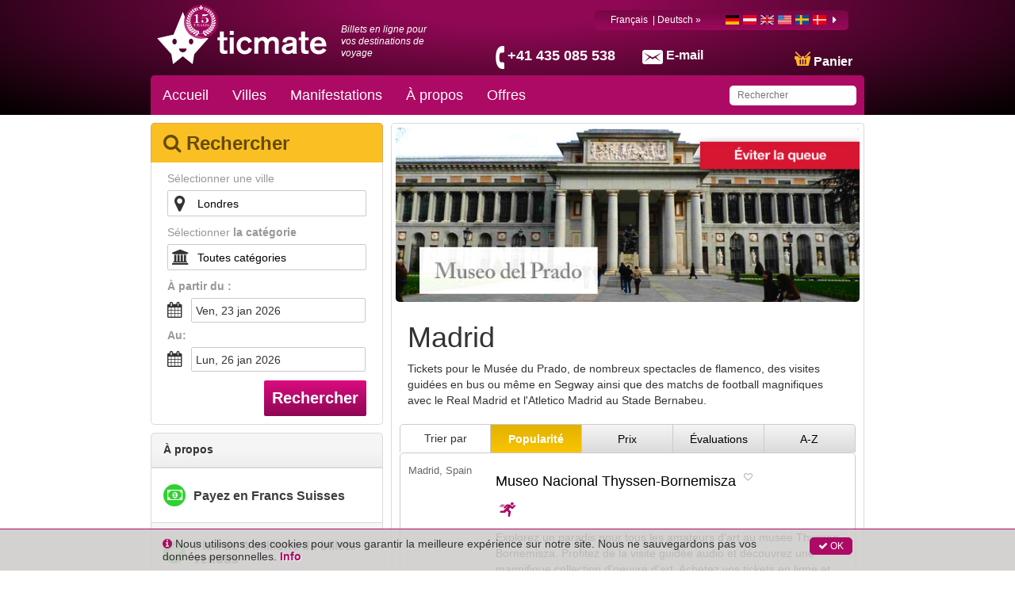

--- FILE ---
content_type: text/html; charset=utf-8
request_url: https://fr.ticmate.ch/tg/2674/madrid
body_size: 51649
content:
<!DOCTYPE html><html lang="fr-ch"><head prefix="og: http://ogp.me/ns# fb: http://ogp.me/ns/fb# product: http://ogp.me/ns/product#"><link rel="icon" type="image/x-icon" href="/favicon.ico" id="icon"><meta charset="utf-8"><title>Visite de Madrid | Leader des Billetteries en Ligne en Europe | Ticmate</title><meta name="viewport" content="width=device-width,initial-scale=1"><base href="/spa_files/"><link rel="stylesheet" href="app.77470e060ceabcd72af9.css"><style type="text/css">body {margin: 0;font: 14px/20px Helvetica Neue,Helvetica,Arial,sans-serif;}
.loading-menu {background: #580432;background: -moz-linear-gradient(left, #580432 0%, #8e0854 50%, #580432 100%);background: -webkit-linear-gradient(left, #580432 0%, #8e0854 50%, #580432 100%);background: linear-gradient(to right, #580432 0%, #8e0854 50%, #580432 100%);filter: progid:DXImageTransform.Microsoft.gradient(startColorstr='#580432', endColorstr='#580432', GradientType=1);height: 50px;padding: 0;}
.loading-div {vertical-align: middle;margin: 0 auto;}
.loading-img {max-width: 100%;height:145px;overflow:hidden;}
.loading-img img {width: 100%;}
ul{list-style-position: outside;margin:0;padding:0 15px;}
.loading-text {margin: 0 15px;}
.loading-text h1 {font-size: 36px;font-weight:500;margin:20px 0px;line-height: 1.1em;}
.p-t-10 p {margin-top: -10px;}</style><style type="text/css">.aurelia-hide { display:none !important; }</style><link rel="canonical" href="https://fr.ticmate.ch/tg/2674/madrid"><meta name="description" content="Découvrez Madrid, la capitale Espagnole sous toutes ses&nbsp;formes ! Achetez vos tickets pour le Musée du Prado, les spectacles de flamenco et bien plus encore !"><meta name="keywords" content=""><link rel="alternate" hreflang="de" href="https://www.ticmate.de/tg/2674/madrid"><link rel="alternate" hreflang="de-at" href="https://www.ticmate.at/tg/2674/madrid"><link rel="alternate" hreflang="en-gb" href="https://www.ticmate.co.uk/tg/2674/madrid"><link rel="alternate" hreflang="en-us" href="https://www.ticmate.com/tg/2674/madrid"><link rel="alternate" hreflang="sv" href="https://www.ticmate.se/tg/2674/madrid"><link rel="alternate" hreflang="da" href="https://www.ticmate.dk/tg/2674/madrid"><link rel="alternate" hreflang="es" href="https://www.ticmate.es/tg/2674/madrid"><link rel="alternate" hreflang="nl" href="https://www.ticmate.nl/tg/2674/madrid"><link rel="alternate" hreflang="fr" href="https://www.ticmate.fr/tg/2674/madrid"><link rel="alternate" hreflang="no" href="https://www.ticmate.no/tg/2674/madrid"><link rel="alternate" hreflang="it" href="https://www.ticmate.it/tg/2674/madrid"><link rel="alternate" hreflang="pl" href="https://www.ticmate.pl/tg/2674/madrid"><link rel="alternate" hreflang="fi" href="https://www.ticmate.fi/tg/2674/madrid"><link rel="alternate" hreflang="pt" href="https://www.ticmate.pt/tg/2674/madrid"><link rel="alternate" hreflang="cs" href="https://www.ticmate.cz/tg/2674/madrid"><link rel="alternate" hreflang="hu" href="https://www.ticmate.hu/tg/2674/madrid"><link rel="alternate" hreflang="lv" href="https://www.ticmate.lv/tg/2674/madrid"><link rel="alternate" hreflang="ja" href="https://www.ticmate.jp/tg/2674/madrid"><link rel="alternate" hreflang="en-ie" href="https://www.ticmate.ie/tg/2674/madrid"><link rel="alternate" hreflang="he" href="https://www.ticmate.co.il/tg/2674/madrid"><link rel="alternate" hreflang="zh" href="https://www.ticmate.cn/tg/2674/madrid"><link rel="alternate" hreflang="zh-HK" href="https://www.ticmate.hk/tg/2674/madrid"><link rel="alternate" hreflang="ko" href="https://www.ticmate.kr/tg/2674/madrid"><link rel="alternate" hreflang="en-sg" href="https://www.ticmate.com.sg/tg/2674/madrid"><link rel="alternate" hreflang="es-ar" href="https://www.ticmate.com.ar/tg/2674/madrid"><link rel="alternate" hreflang="nl-be" href="https://www.ticmate.be/tg/2674/madrid"><link rel="alternate" hreflang="el" href="https://www.ticmate.gr/tg/2674/madrid"><link rel="alternate" hreflang="lt" href="https://www.ticmate.lt/tg/2674/madrid"><link rel="alternate" hreflang="pt-br" href="https://www.ticmate.com.br/tg/2674/madrid"><link rel="alternate" hreflang="bg" href="https://www.ticmate.bg/tg/2674/madrid"><link rel="alternate" hreflang="en-in" href="https://www.ticmate.in/tg/2674/madrid"><link rel="alternate" hreflang="en-ca" href="https://www.ticmate.ca/tg/2674/madrid"><link rel="alternate" hreflang="ar" href="https://www.ticmate.ae/tg/2674/madrid"><link rel="alternate" hreflang="hr" href="https://www.ticmate.com.hr/tg/2674/madrid"><link rel="alternate" hreflang="en-za" href="https://www.ticmate.co.za/tg/2674/madrid"><link rel="alternate" hreflang="de-ch" href="https://www.ticmate.ch/tg/2674/madrid"><link rel="alternate" hreflang="en-au" href="https://www.ticmate.com.au/tg/2674/madrid"><link rel="alternate" hreflang="es-mx" href="https://www.ticmate.mx/tg/2674/madrid"><link rel="alternate" hreflang="es-cl" href="https://www.ticmate.cl/tg/2674/madrid"><link rel="alternate" hreflang="es-co" href="https://www.ticmate.co/tg/2674/madrid"><link rel="alternate" hreflang="en-nz" href="https://www.ticmate.co.nz/tg/2674/madrid"><link rel="alternate" hreflang="tr" href="https://www.ticmate.com.tr/tg/2674/madrid"><link rel="alternate" hreflang="fr-ch" href="https://fr.ticmate.ch/tg/2674/madrid"><meta property="og:locale" content="fr_CH"><meta property="og:title" content="Madrid"><meta property="og:image" content="https://media.ticmate.com/resources/ticmate_live/upload/PRADO_MUSEUM_in_Madrid.fr.jpg"><meta property="og:description" content="<p>Tickets pour le Musée du Prado, de nombreux spectacles de flamenco, des visites guidées en bus ou même en Segway ainsi que&nbsp;des matchs de football magnifiques avec le Real Madrid et l'Atletico Madrid au Stade Bernabeu.</p>"><meta property="og:url" content="https://fr.ticmate.ch/tg/2674/madrid"><script type="application/ld+json">{"@context":"https://schema.org","@type":"ItemList","itemListElement":[{"@type":"ListItem","position":1,"image":"https://media.ticmate.com//resources/ticmate_live/upload_go/b74d566818d67eef-thyssen-bornemisDT1.jpg","description":"Explorez un paradis pour tous les amateurs d'art au musée Thyssen-Bornemisza. Profitez de la visite guidée audio et découvrez une magnifique collection d'oeuvre d'art. Achetez vos tickets en ligne et évitez de faire la queue!","name":"Museo Nacional Thyssen-Bornemisza","url":"https://fr.ticmate.ch//p/25460/museo-nacional-thyssen-bornemisza"},{"@type":"ListItem","position":2,"image":"https://media.ticmate.com//resources/ticmate_live/upload_go/be2ade9084abeed6-MuseoReinSofiDT1.jpg","description":"<p>Évitez les files d'attente au Centre d'Art Reina Sofía de Madrid pour admirer une collection inégalée d'art moderne espagnol ! Le musée contient des œuvres célèbres du surréalisme de Picasso, Dalí, Miró et de nombreux autres artistes.</p>","name":"Centre d'Art Reina Sofia : billets coupe-files","url":"https://fr.ticmate.ch//p/28735/museo-reina-sofa-skip-the-line"},{"@type":"ListItem","position":3,"image":"https://media.ticmate.com//resources/ticmate_live/upload_go/ea475b8f412a41ed-relmdriddt7.jpg","description":"<p>Ici vous pouvez voir le programme des matchs de la saison pour le Real Madrid au stade Santiago Bernabeu. Nous proposons des billets pour tous les matchs à domicile du Real Madrid pour la Liga, la Coupe d'Espagne et les matchs de la Ligue des champions. La façon dont le Real Madrid joue au football et l’atmosphère spéciale qui règne au Stade Santiago Bernabéu constituent une experience à vivre en direct !</p>","name":"Real Madrid","url":"https://fr.ticmate.ch//p/31857/real-madrid"},{"@type":"ListItem","position":4,"image":"https://media.ticmate.com//resources/ticmate_live/upload_go/6e025c3ae1317851-tletico-Mdrid-Heder.jpg","description":"<p>Ici vous pouvez voir le programme des matchs de la saison pour l'Atletico Madrid au Estadio Civitas Metropolitan. Nous vendons des billets pour tous les matchs à domicile de l’Atletico Madrid pour la Coupe d’Espagne et les matchs de la Ligue des champions.</p>","name":"Atletico Madrid","url":"https://fr.ticmate.ch//p/31858/atletico-madrid"}]}</script></head><body aurelia-app="main" class="ticmate TICMATE FR-CH ">   <nav-bar router.bind="router" class="au-target" au-target-id="112"> <compose view="./ticmate-nav-bar.html" class="au-target" au-target-id="1">   <nav role="navigation" class.bind="(router.currentInstruction.config.name === 'seating-plan'? 'no-show': '' )" class="au-target navbar navbar-default navbar-static-top ticmate" au-target-id="844"> <div class="container au-target ticmate" class.bind="domainConf.skin" style="position:relative" au-target-id="845"> <div class="navbar-header"> <a class="navbar-brand ticmate au-target" route-href="route.bind: 'home'" au-target-id="846" href="/"> <svg xmlns="http://www.w3.org/2000/svg" width="544.85" height="168.41" viewBox="0 0 544.85 168.41"> <path class="a" d="M112.38,73,82.49,0,52.6,73,0,84.9l45.66,51.32,5.27,32.19L82.49,143,114,168.41l5.27-32.19L165,84.9Zm-56.46,31.8c-3.93,0-7.12-4.15-7.12-9.24s3.19-9.24,7.12-9.24S63,90.43,63,95.53s-3.17,9.24-7.1,9.24m26.57,25.35a12.2,12.2,0,0,1-12.2-12.2H94.7a12.21,12.21,0,0,1-12.21,12.2m26.58-25.35c-3.92,0-7.12-4.15-7.12-9.24s3.2-9.24,7.12-9.24,7.11,4.14,7.11,9.24-3.18,9.24-7.11,9.24"></path> <g> <path class="a" d="M214.34,91.17V115c0,6.54,0,9.4,6,9.4a17.54,17.54,0,0,0,5.28-.64v10.67a52.13,52.13,0,0,1-9.18.84c-2.64,0-11.51,0-13.94-6.44-.84-2.11-.84-5.49-.84-10.77V91.17H194V82.09h7.71V63.4h12.67V82.09h11.29v9.08Z"></path> <path class="a" d="M246,73.86H233.44V61.08H246Zm0,61H233.44V82.09H246Z"></path> <path class="a" d="M293.61,100.78a12.29,12.29,0,0,0-11.92-9c-7.29,0-13.1,5.81-13.1,16.37,0,9.5,5,16.47,13.31,16.47,8,0,11.08-6.13,12.67-10.35l10.87,5.7a25,25,0,0,1-23.75,16.47c-14.68,0-26.19-11.3-26.19-28,0-16.15,11.61-28,26.61-28,13.3,0,20.06,8.87,22.8,15Z"></path> <path class="a" d="M312.51,82.09h12.56V88c4.22-5.28,11.72-7.5,16.68-7.5s11.19,1.9,14.67,8.13a20.63,20.63,0,0,1,16.9-8.13c5.27,0,10.34,1.48,13.93,5.39,4.22,4.65,4.12,10.24,4.12,15.73v33.26H378.81V105.74c0-5,.73-13.31-8.87-13.31a10.57,10.57,0,0,0-9,5c-2.42,3.9-2.74,8.13-2.74,12.67v24.81H345.66V105.42c0-3.8,0-5.17-.43-6.76a8.06,8.06,0,0,0-8.13-6.23,11.35,11.35,0,0,0-9.71,6.13c-2.22,4.11-2.32,9.08-2.32,14.25v22.07H312.51Z"></path> <path class="a" d="M403.29,97.61a17.1,17.1,0,0,1,2.11-7.92c5.07-9.18,17.63-9.18,21-9.18,5.07,0,11.19.63,15.83,3.37,6.23,3.8,6.34,8.77,6.34,14.47v28c0,4,0,5.39,2.32,8.56h-15c-.11-1.27-.32-3.38-.32-4.12A24.86,24.86,0,0,1,420,136.14c-11.93,0-19.11-7.39-19.11-16.47a16,16,0,0,1,1.69-7.18c3.8-7.6,11.93-9.29,17-10.23,10.88-2.22,11.72-2.44,16.37-3.91,0-2.64-.21-8-9-8-5.27,0-8.12,1.69-9.39,3.38a6.31,6.31,0,0,0-1.27,4.65Zm32.62,11c-2.53,1.26-5.39,2.22-11.09,3.17-4.54.63-10.55,1.69-10.55,7.28,0,4.12,3.48,6.23,8.55,6.23,6.44,0,11-3,12.35-6.12a10.69,10.69,0,0,0,.74-4.75Z"></path> <path class="a" d="M476.12,91.17V115c0,6.54,0,9.4,6,9.4a17.58,17.58,0,0,0,5.28-.64v10.67a52.13,52.13,0,0,1-9.18.84c-2.64,0-11.51,0-13.94-6.44-.84-2.11-.84-5.49-.84-10.77V91.17h-7.71V82.09h7.71V63.4h12.66V82.09h11.3v9.08Z"></path> <path class="a" d="M544.85,123.05c-6.55,8.76-15,13.41-25.76,13.41-13.83,0-27.13-8.76-27.13-28.19,0-17.73,11.4-27.77,26.28-27.77,13.94,0,19.75,8.35,20.8,9.93,4.33,6.12,5.28,15.31,5.39,20.59H505.36c1.48,8.34,6.66,13.09,15,13.09a15.4,15.4,0,0,0,13.73-7.29Zm-14.36-21.32c-1.16-8.24-6.23-11.09-11.82-11.09-6.76,0-11.41,3.91-12.88,11.09Z"></path> </g> </svg><!--anchor--> <!--anchor--> <p t="common.tickets_for_international_events" class="au-target" au-target-id="849">Billets en ligne pour vos destinations de voyage</p> </a><!--anchor--> <!--anchor--> <p class="phone au-target" class.bind="i18n.tr('common.helpdesk_phone_open_hours') ? 'with-hours' : ''" au-target-id="856"> <!--anchor--> <a class="au-target" au-target-id="860" href="tel:+41 435 085 538"> <i class="" aria-hidden="true"></i> <span t="comon.local_office_telephone_number" class="au-target" au-target-id="861">+41 435 085 538</span> <!--anchor--> </a><!--anchor--> </p><!--anchor--> <div class="email"> <a href="/contact"> <i class="" aria-hidden="true"></i> <span t="common.email_label" class="au-target" au-target-id="866">E-mail</span> </a> </div> <div class="cart au-target" click.delegate="goToCart()" au-target-id="867"> <span class="shopping-cart"></span> <span t="common.theCart_as_text" class="au-target" au-target-id="868">Panier</span> <!--anchor--> <div class="cart-dropdown"> <span t="[html]common.basket_is_empty.label" class="empty au-target" au-target-id="871">Le panier est vide</span><!--anchor--> <!--anchor--> </div> </div> <div id="trusted-shops-elem" class="trusted-shops au-target TICMATE-FR-CH" class.bind="domainConf.niche.code + '-' + domainConf.locale.language.iso" au-target-id="883"> </div> </div> <div class="collapse navbar-collapse au-target" ontouchmove.delegate="hideAfterClick()" mouseover.delegate="hideAfterClick()" au-target-id="884"> <ul class="nav navbar-nav"> <li class.bind="item['elements'] ? 'has-menu' : ''" show.bind="item['tagGroupID'] || item['url'] || item['name']" class="au-target" au-target-id="885"> <a show.bind="item['tagGroupID'] &amp;&amp; (!item.properties.offer &amp;&amp; !item['isOfferTg'])" route-href="route.bind: 'tag-group';params.bind: {id: item['tagGroupID'], name: helper.getProductUrlName(item)}" class="au-target aurelia-hide" au-target-id="886"> Accueil </a> <a show.bind="item['tagGroupID'] &amp;&amp; ((item.properties.offer &amp;&amp; showOfferInMenu) || (item['isOfferTg']))" route-href="route.bind: 'tag-group';params.bind: {id: item['tagGroupID'], name: helper.getProductUrlName(item)}" class.bind="showOfferInMenu ? 'deal': ''" class="au-target aurelia-hide" au-target-id="888"> Accueil <!--anchor--> </a> <a show.bind="item['articleID']" route-href="route.bind: 'product';params.bind: {id: item['articleID'], name: helper.getProductUrlName(item)}" class="au-target aurelia-hide" au-target-id="891"> Accueil </a> <a show.bind="!item['tagGroupID'] &amp;&amp; item['url'] !== undefined &amp;&amp; item['linkTarget']" target="_top" class="au-target" au-target-id="893" href="//fr.ticmate.ch/" title=""> Accueil </a> <a show.bind="!item['tagGroupID'] &amp;&amp; item['url'] !== undefined &amp;&amp; !item['linkTarget']" class="au-target aurelia-hide" au-target-id="895" href="//fr.ticmate.ch/" title=""> Accueil </a> <a show.bind="!item['articleID'] &amp;&amp; !item['tagGroupID'] &amp;&amp; !item['url']" class="au-target aurelia-hide" au-target-id="897" title=""> Accueil </a> <div class="menu"> <ul> <!--anchor--> </ul> </div> </li><li class.bind="item['elements'] ? 'has-menu' : ''" show.bind="item['tagGroupID'] || item['url'] || item['name']" class="au-target has-menu" au-target-id="885"> <a show.bind="item['tagGroupID'] &amp;&amp; (!item.properties.offer &amp;&amp; !item['isOfferTg'])" route-href="route.bind: 'tag-group';params.bind: {id: item['tagGroupID'], name: helper.getProductUrlName(item)}" class="au-target aurelia-hide" au-target-id="886"> Villes </a> <a show.bind="item['tagGroupID'] &amp;&amp; ((item.properties.offer &amp;&amp; showOfferInMenu) || (item['isOfferTg']))" route-href="route.bind: 'tag-group';params.bind: {id: item['tagGroupID'], name: helper.getProductUrlName(item)}" class.bind="showOfferInMenu ? 'deal': ''" class="au-target aurelia-hide" au-target-id="888"> Villes <!--anchor--> </a> <a show.bind="item['articleID']" route-href="route.bind: 'product';params.bind: {id: item['articleID'], name: helper.getProductUrlName(item)}" class="au-target aurelia-hide" au-target-id="891"> Villes </a> <a show.bind="!item['tagGroupID'] &amp;&amp; item['url'] !== undefined &amp;&amp; item['linkTarget']" target="_top" class="au-target aurelia-hide" au-target-id="893" href="" title=""> Villes </a> <a show.bind="!item['tagGroupID'] &amp;&amp; item['url'] !== undefined &amp;&amp; !item['linkTarget']" class="au-target aurelia-hide" au-target-id="895" href="" title=""> Villes </a> <a show.bind="!item['articleID'] &amp;&amp; !item['tagGroupID'] &amp;&amp; !item['url']" class="au-target" au-target-id="897" title=""> Villes </a> <div class="menu"> <ul> <li> <a show.bind="subItem['tagGroupID']" route-href="route.bind: 'tag-group';params.bind:{ id: subItem['tagGroupID'], name: helper.getProductUrlName(subItem)}" class="au-target" au-target-id="899" title="Amsterdam" href="/tg/2699/amsterdam"> Amsterdam </a> <a show.bind="subItem['productID']" route-href="route.bind: 'product';params.bind:{ id: subItem['articleID'], name: helper.getProductUrlName(subItem)}" class="au-target aurelia-hide" au-target-id="901" title="Amsterdam"> Amsterdam </a> <a show.bind="!subItem['tagGroupID'] &amp;&amp; !subItem['productID'] &amp;&amp; subItem['linkTarget']" target="_top" class="au-target aurelia-hide" au-target-id="903" href="" title=""> Amsterdam </a> <a show.bind="!subItem['tagGroupID'] &amp;&amp; !subItem['productID'] &amp;&amp; !subItem['linkTarget']" class="au-target aurelia-hide" au-target-id="905" href="" title=""> Amsterdam </a> </li><li> <a show.bind="subItem['tagGroupID']" route-href="route.bind: 'tag-group';params.bind:{ id: subItem['tagGroupID'], name: helper.getProductUrlName(subItem)}" class="au-target" au-target-id="899" title="Athènes" href="/tg/2723/athens"> Athènes </a> <a show.bind="subItem['productID']" route-href="route.bind: 'product';params.bind:{ id: subItem['articleID'], name: helper.getProductUrlName(subItem)}" class="au-target aurelia-hide" au-target-id="901" title="Athènes"> Athènes </a> <a show.bind="!subItem['tagGroupID'] &amp;&amp; !subItem['productID'] &amp;&amp; subItem['linkTarget']" target="_top" class="au-target aurelia-hide" au-target-id="903" href="" title=""> Athènes </a> <a show.bind="!subItem['tagGroupID'] &amp;&amp; !subItem['productID'] &amp;&amp; !subItem['linkTarget']" class="au-target aurelia-hide" au-target-id="905" href="" title=""> Athènes </a> </li><li> <a show.bind="subItem['tagGroupID']" route-href="route.bind: 'tag-group';params.bind:{ id: subItem['tagGroupID'], name: helper.getProductUrlName(subItem)}" class="au-target" au-target-id="899" title="Barcelone" href="/tg/2672/barcelona"> Barcelone </a> <a show.bind="subItem['productID']" route-href="route.bind: 'product';params.bind:{ id: subItem['articleID'], name: helper.getProductUrlName(subItem)}" class="au-target aurelia-hide" au-target-id="901" title="Barcelone"> Barcelone </a> <a show.bind="!subItem['tagGroupID'] &amp;&amp; !subItem['productID'] &amp;&amp; subItem['linkTarget']" target="_top" class="au-target aurelia-hide" au-target-id="903" href="" title=""> Barcelone </a> <a show.bind="!subItem['tagGroupID'] &amp;&amp; !subItem['productID'] &amp;&amp; !subItem['linkTarget']" class="au-target aurelia-hide" au-target-id="905" href="" title=""> Barcelone </a> </li><li> <a show.bind="subItem['tagGroupID']" route-href="route.bind: 'tag-group';params.bind:{ id: subItem['tagGroupID'], name: helper.getProductUrlName(subItem)}" class="au-target" au-target-id="899" title="Berlin" href="/tg/2697/berlin"> Berlin </a> <a show.bind="subItem['productID']" route-href="route.bind: 'product';params.bind:{ id: subItem['articleID'], name: helper.getProductUrlName(subItem)}" class="au-target aurelia-hide" au-target-id="901" title="Berlin"> Berlin </a> <a show.bind="!subItem['tagGroupID'] &amp;&amp; !subItem['productID'] &amp;&amp; subItem['linkTarget']" target="_top" class="au-target aurelia-hide" au-target-id="903" href="" title=""> Berlin </a> <a show.bind="!subItem['tagGroupID'] &amp;&amp; !subItem['productID'] &amp;&amp; !subItem['linkTarget']" class="au-target aurelia-hide" au-target-id="905" href="" title=""> Berlin </a> </li><li> <a show.bind="subItem['tagGroupID']" route-href="route.bind: 'tag-group';params.bind:{ id: subItem['tagGroupID'], name: helper.getProductUrlName(subItem)}" class="au-target" au-target-id="899" title="Budapest" href="/tg/2714/budapest"> Budapest </a> <a show.bind="subItem['productID']" route-href="route.bind: 'product';params.bind:{ id: subItem['articleID'], name: helper.getProductUrlName(subItem)}" class="au-target aurelia-hide" au-target-id="901" title="Budapest"> Budapest </a> <a show.bind="!subItem['tagGroupID'] &amp;&amp; !subItem['productID'] &amp;&amp; subItem['linkTarget']" target="_top" class="au-target aurelia-hide" au-target-id="903" href="" title=""> Budapest </a> <a show.bind="!subItem['tagGroupID'] &amp;&amp; !subItem['productID'] &amp;&amp; !subItem['linkTarget']" class="au-target aurelia-hide" au-target-id="905" href="" title=""> Budapest </a> </li><li> <a show.bind="subItem['tagGroupID']" route-href="route.bind: 'tag-group';params.bind:{ id: subItem['tagGroupID'], name: helper.getProductUrlName(subItem)}" class="au-target" au-target-id="899" title="Cracovie" href="/tg/2828/krakow"> Cracovie </a> <a show.bind="subItem['productID']" route-href="route.bind: 'product';params.bind:{ id: subItem['articleID'], name: helper.getProductUrlName(subItem)}" class="au-target aurelia-hide" au-target-id="901" title="Cracovie"> Cracovie </a> <a show.bind="!subItem['tagGroupID'] &amp;&amp; !subItem['productID'] &amp;&amp; subItem['linkTarget']" target="_top" class="au-target aurelia-hide" au-target-id="903" href="" title=""> Cracovie </a> <a show.bind="!subItem['tagGroupID'] &amp;&amp; !subItem['productID'] &amp;&amp; !subItem['linkTarget']" class="au-target aurelia-hide" au-target-id="905" href="" title=""> Cracovie </a> </li><li> <a show.bind="subItem['tagGroupID']" route-href="route.bind: 'tag-group';params.bind:{ id: subItem['tagGroupID'], name: helper.getProductUrlName(subItem)}" class="au-target" au-target-id="899" title="Dubaï" href="/tg/2715/dubai"> Dubaï </a> <a show.bind="subItem['productID']" route-href="route.bind: 'product';params.bind:{ id: subItem['articleID'], name: helper.getProductUrlName(subItem)}" class="au-target aurelia-hide" au-target-id="901" title="Dubaï"> Dubaï </a> <a show.bind="!subItem['tagGroupID'] &amp;&amp; !subItem['productID'] &amp;&amp; subItem['linkTarget']" target="_top" class="au-target aurelia-hide" au-target-id="903" href="" title=""> Dubaï </a> <a show.bind="!subItem['tagGroupID'] &amp;&amp; !subItem['productID'] &amp;&amp; !subItem['linkTarget']" class="au-target aurelia-hide" au-target-id="905" href="" title=""> Dubaï </a> </li><li> <a show.bind="subItem['tagGroupID']" route-href="route.bind: 'tag-group';params.bind:{ id: subItem['tagGroupID'], name: helper.getProductUrlName(subItem)}" class="au-target" au-target-id="899" title="Dublin" href="/tg/2719/dublin"> Dublin </a> <a show.bind="subItem['productID']" route-href="route.bind: 'product';params.bind:{ id: subItem['articleID'], name: helper.getProductUrlName(subItem)}" class="au-target aurelia-hide" au-target-id="901" title="Dublin"> Dublin </a> <a show.bind="!subItem['tagGroupID'] &amp;&amp; !subItem['productID'] &amp;&amp; subItem['linkTarget']" target="_top" class="au-target aurelia-hide" au-target-id="903" href="" title=""> Dublin </a> <a show.bind="!subItem['tagGroupID'] &amp;&amp; !subItem['productID'] &amp;&amp; !subItem['linkTarget']" class="au-target aurelia-hide" au-target-id="905" href="" title=""> Dublin </a> </li><li> <a show.bind="subItem['tagGroupID']" route-href="route.bind: 'tag-group';params.bind:{ id: subItem['tagGroupID'], name: helper.getProductUrlName(subItem)}" class="au-target" au-target-id="899" title="Edimbourg" href="/tg/2720/edinburgh"> Edimbourg </a> <a show.bind="subItem['productID']" route-href="route.bind: 'product';params.bind:{ id: subItem['articleID'], name: helper.getProductUrlName(subItem)}" class="au-target aurelia-hide" au-target-id="901" title="Edimbourg"> Edimbourg </a> <a show.bind="!subItem['tagGroupID'] &amp;&amp; !subItem['productID'] &amp;&amp; subItem['linkTarget']" target="_top" class="au-target aurelia-hide" au-target-id="903" href="" title=""> Edimbourg </a> <a show.bind="!subItem['tagGroupID'] &amp;&amp; !subItem['productID'] &amp;&amp; !subItem['linkTarget']" class="au-target aurelia-hide" au-target-id="905" href="" title=""> Edimbourg </a> </li><li> <a show.bind="subItem['tagGroupID']" route-href="route.bind: 'tag-group';params.bind:{ id: subItem['tagGroupID'], name: helper.getProductUrlName(subItem)}" class="au-target" au-target-id="899" title="Florence" href="/tg/2681/florence"> Florence </a> <a show.bind="subItem['productID']" route-href="route.bind: 'product';params.bind:{ id: subItem['articleID'], name: helper.getProductUrlName(subItem)}" class="au-target aurelia-hide" au-target-id="901" title="Florence"> Florence </a> <a show.bind="!subItem['tagGroupID'] &amp;&amp; !subItem['productID'] &amp;&amp; subItem['linkTarget']" target="_top" class="au-target aurelia-hide" au-target-id="903" href="" title=""> Florence </a> <a show.bind="!subItem['tagGroupID'] &amp;&amp; !subItem['productID'] &amp;&amp; !subItem['linkTarget']" class="au-target aurelia-hide" au-target-id="905" href="" title=""> Florence </a> </li><li> <a show.bind="subItem['tagGroupID']" route-href="route.bind: 'tag-group';params.bind:{ id: subItem['tagGroupID'], name: helper.getProductUrlName(subItem)}" class="au-target" au-target-id="899" title="Las Vegas" href="/tg/2698/las-vegas"> Las Vegas </a> <a show.bind="subItem['productID']" route-href="route.bind: 'product';params.bind:{ id: subItem['articleID'], name: helper.getProductUrlName(subItem)}" class="au-target aurelia-hide" au-target-id="901" title="Las Vegas"> Las Vegas </a> <a show.bind="!subItem['tagGroupID'] &amp;&amp; !subItem['productID'] &amp;&amp; subItem['linkTarget']" target="_top" class="au-target aurelia-hide" au-target-id="903" href="" title=""> Las Vegas </a> <a show.bind="!subItem['tagGroupID'] &amp;&amp; !subItem['productID'] &amp;&amp; !subItem['linkTarget']" class="au-target aurelia-hide" au-target-id="905" href="" title=""> Las Vegas </a> </li><li> <a show.bind="subItem['tagGroupID']" route-href="route.bind: 'tag-group';params.bind:{ id: subItem['tagGroupID'], name: helper.getProductUrlName(subItem)}" class="au-target" au-target-id="899" title="Londres" href="/tg/2673/london"> Londres </a> <a show.bind="subItem['productID']" route-href="route.bind: 'product';params.bind:{ id: subItem['articleID'], name: helper.getProductUrlName(subItem)}" class="au-target aurelia-hide" au-target-id="901" title="Londres"> Londres </a> <a show.bind="!subItem['tagGroupID'] &amp;&amp; !subItem['productID'] &amp;&amp; subItem['linkTarget']" target="_top" class="au-target aurelia-hide" au-target-id="903" href="" title=""> Londres </a> <a show.bind="!subItem['tagGroupID'] &amp;&amp; !subItem['productID'] &amp;&amp; !subItem['linkTarget']" class="au-target aurelia-hide" au-target-id="905" href="" title=""> Londres </a> </li><li> <a show.bind="subItem['tagGroupID']" route-href="route.bind: 'tag-group';params.bind:{ id: subItem['tagGroupID'], name: helper.getProductUrlName(subItem)}" class="au-target" au-target-id="899" title="Los Angeles" href="/tg/2706/los-angeles"> Los Angeles </a> <a show.bind="subItem['productID']" route-href="route.bind: 'product';params.bind:{ id: subItem['articleID'], name: helper.getProductUrlName(subItem)}" class="au-target aurelia-hide" au-target-id="901" title="Los Angeles"> Los Angeles </a> <a show.bind="!subItem['tagGroupID'] &amp;&amp; !subItem['productID'] &amp;&amp; subItem['linkTarget']" target="_top" class="au-target aurelia-hide" au-target-id="903" href="" title=""> Los Angeles </a> <a show.bind="!subItem['tagGroupID'] &amp;&amp; !subItem['productID'] &amp;&amp; !subItem['linkTarget']" class="au-target aurelia-hide" au-target-id="905" href="" title=""> Los Angeles </a> </li><li> <a show.bind="subItem['tagGroupID']" route-href="route.bind: 'tag-group';params.bind:{ id: subItem['tagGroupID'], name: helper.getProductUrlName(subItem)}" class="au-target" au-target-id="899" title="Madrid" href="/tg/2674/madrid"> Madrid </a> <a show.bind="subItem['productID']" route-href="route.bind: 'product';params.bind:{ id: subItem['articleID'], name: helper.getProductUrlName(subItem)}" class="au-target aurelia-hide" au-target-id="901" title="Madrid"> Madrid </a> <a show.bind="!subItem['tagGroupID'] &amp;&amp; !subItem['productID'] &amp;&amp; subItem['linkTarget']" target="_top" class="au-target aurelia-hide" au-target-id="903" href="" title=""> Madrid </a> <a show.bind="!subItem['tagGroupID'] &amp;&amp; !subItem['productID'] &amp;&amp; !subItem['linkTarget']" class="au-target aurelia-hide" au-target-id="905" href="" title=""> Madrid </a> </li><li> <a show.bind="subItem['tagGroupID']" route-href="route.bind: 'tag-group';params.bind:{ id: subItem['tagGroupID'], name: helper.getProductUrlName(subItem)}" class="au-target" au-target-id="899" title="Manchester" href="/tg/2675/manchester"> Manchester </a> <a show.bind="subItem['productID']" route-href="route.bind: 'product';params.bind:{ id: subItem['articleID'], name: helper.getProductUrlName(subItem)}" class="au-target aurelia-hide" au-target-id="901" title="Manchester"> Manchester </a> <a show.bind="!subItem['tagGroupID'] &amp;&amp; !subItem['productID'] &amp;&amp; subItem['linkTarget']" target="_top" class="au-target aurelia-hide" au-target-id="903" href="" title=""> Manchester </a> <a show.bind="!subItem['tagGroupID'] &amp;&amp; !subItem['productID'] &amp;&amp; !subItem['linkTarget']" class="au-target aurelia-hide" au-target-id="905" href="" title=""> Manchester </a> </li><li> <a show.bind="subItem['tagGroupID']" route-href="route.bind: 'tag-group';params.bind:{ id: subItem['tagGroupID'], name: helper.getProductUrlName(subItem)}" class="au-target" au-target-id="899" title="Milan" href="/tg/2679/milan"> Milan </a> <a show.bind="subItem['productID']" route-href="route.bind: 'product';params.bind:{ id: subItem['articleID'], name: helper.getProductUrlName(subItem)}" class="au-target aurelia-hide" au-target-id="901" title="Milan"> Milan </a> <a show.bind="!subItem['tagGroupID'] &amp;&amp; !subItem['productID'] &amp;&amp; subItem['linkTarget']" target="_top" class="au-target aurelia-hide" au-target-id="903" href="" title=""> Milan </a> <a show.bind="!subItem['tagGroupID'] &amp;&amp; !subItem['productID'] &amp;&amp; !subItem['linkTarget']" class="au-target aurelia-hide" au-target-id="905" href="" title=""> Milan </a> </li><li> <a show.bind="subItem['tagGroupID']" route-href="route.bind: 'tag-group';params.bind:{ id: subItem['tagGroupID'], name: helper.getProductUrlName(subItem)}" class="au-target" au-target-id="899" title="Munich" href="/tg/2707/munich"> Munich </a> <a show.bind="subItem['productID']" route-href="route.bind: 'product';params.bind:{ id: subItem['articleID'], name: helper.getProductUrlName(subItem)}" class="au-target aurelia-hide" au-target-id="901" title="Munich"> Munich </a> <a show.bind="!subItem['tagGroupID'] &amp;&amp; !subItem['productID'] &amp;&amp; subItem['linkTarget']" target="_top" class="au-target aurelia-hide" au-target-id="903" href="" title=""> Munich </a> <a show.bind="!subItem['tagGroupID'] &amp;&amp; !subItem['productID'] &amp;&amp; !subItem['linkTarget']" class="au-target aurelia-hide" au-target-id="905" href="" title=""> Munich </a> </li><li> <a show.bind="subItem['tagGroupID']" route-href="route.bind: 'tag-group';params.bind:{ id: subItem['tagGroupID'], name: helper.getProductUrlName(subItem)}" class="au-target" au-target-id="899" title="New York" href="/tg/2677/new-york"> New York </a> <a show.bind="subItem['productID']" route-href="route.bind: 'product';params.bind:{ id: subItem['articleID'], name: helper.getProductUrlName(subItem)}" class="au-target aurelia-hide" au-target-id="901" title="New York"> New York </a> <a show.bind="!subItem['tagGroupID'] &amp;&amp; !subItem['productID'] &amp;&amp; subItem['linkTarget']" target="_top" class="au-target aurelia-hide" au-target-id="903" href="" title=""> New York </a> <a show.bind="!subItem['tagGroupID'] &amp;&amp; !subItem['productID'] &amp;&amp; !subItem['linkTarget']" class="au-target aurelia-hide" au-target-id="905" href="" title=""> New York </a> </li><li> <a show.bind="subItem['tagGroupID']" route-href="route.bind: 'tag-group';params.bind:{ id: subItem['tagGroupID'], name: helper.getProductUrlName(subItem)}" class="au-target" au-target-id="899" title="Naples" href="/tg/2825/naples"> Naples </a> <a show.bind="subItem['productID']" route-href="route.bind: 'product';params.bind:{ id: subItem['articleID'], name: helper.getProductUrlName(subItem)}" class="au-target aurelia-hide" au-target-id="901" title="Naples"> Naples </a> <a show.bind="!subItem['tagGroupID'] &amp;&amp; !subItem['productID'] &amp;&amp; subItem['linkTarget']" target="_top" class="au-target aurelia-hide" au-target-id="903" href="" title=""> Naples </a> <a show.bind="!subItem['tagGroupID'] &amp;&amp; !subItem['productID'] &amp;&amp; !subItem['linkTarget']" class="au-target aurelia-hide" au-target-id="905" href="" title=""> Naples </a> </li><li> <a show.bind="subItem['tagGroupID']" route-href="route.bind: 'tag-group';params.bind:{ id: subItem['tagGroupID'], name: helper.getProductUrlName(subItem)}" class="au-target" au-target-id="899" title="Orlando" href="/tg/2718/orlando"> Orlando </a> <a show.bind="subItem['productID']" route-href="route.bind: 'product';params.bind:{ id: subItem['articleID'], name: helper.getProductUrlName(subItem)}" class="au-target aurelia-hide" au-target-id="901" title="Orlando"> Orlando </a> <a show.bind="!subItem['tagGroupID'] &amp;&amp; !subItem['productID'] &amp;&amp; subItem['linkTarget']" target="_top" class="au-target aurelia-hide" au-target-id="903" href="" title=""> Orlando </a> <a show.bind="!subItem['tagGroupID'] &amp;&amp; !subItem['productID'] &amp;&amp; !subItem['linkTarget']" class="au-target aurelia-hide" au-target-id="905" href="" title=""> Orlando </a> </li><li> <a show.bind="subItem['tagGroupID']" route-href="route.bind: 'tag-group';params.bind:{ id: subItem['tagGroupID'], name: helper.getProductUrlName(subItem)}" class="au-target" au-target-id="899" title="Paris" href="/tg/2676/paris"> Paris </a> <a show.bind="subItem['productID']" route-href="route.bind: 'product';params.bind:{ id: subItem['articleID'], name: helper.getProductUrlName(subItem)}" class="au-target aurelia-hide" au-target-id="901" title="Paris"> Paris </a> <a show.bind="!subItem['tagGroupID'] &amp;&amp; !subItem['productID'] &amp;&amp; subItem['linkTarget']" target="_top" class="au-target aurelia-hide" au-target-id="903" href="" title=""> Paris </a> <a show.bind="!subItem['tagGroupID'] &amp;&amp; !subItem['productID'] &amp;&amp; !subItem['linkTarget']" class="au-target aurelia-hide" au-target-id="905" href="" title=""> Paris </a> </li><li> <a show.bind="subItem['tagGroupID']" route-href="route.bind: 'tag-group';params.bind:{ id: subItem['tagGroupID'], name: helper.getProductUrlName(subItem)}" class="au-target" au-target-id="899" title="Prague" href="/tg/2682/prague"> Prague </a> <a show.bind="subItem['productID']" route-href="route.bind: 'product';params.bind:{ id: subItem['articleID'], name: helper.getProductUrlName(subItem)}" class="au-target aurelia-hide" au-target-id="901" title="Prague"> Prague </a> <a show.bind="!subItem['tagGroupID'] &amp;&amp; !subItem['productID'] &amp;&amp; subItem['linkTarget']" target="_top" class="au-target aurelia-hide" au-target-id="903" href="" title=""> Prague </a> <a show.bind="!subItem['tagGroupID'] &amp;&amp; !subItem['productID'] &amp;&amp; !subItem['linkTarget']" class="au-target aurelia-hide" au-target-id="905" href="" title=""> Prague </a> </li><li> <a show.bind="subItem['tagGroupID']" route-href="route.bind: 'tag-group';params.bind:{ id: subItem['tagGroupID'], name: helper.getProductUrlName(subItem)}" class="au-target" au-target-id="899" title="Rome" href="/tg/2678/rome"> Rome </a> <a show.bind="subItem['productID']" route-href="route.bind: 'product';params.bind:{ id: subItem['articleID'], name: helper.getProductUrlName(subItem)}" class="au-target aurelia-hide" au-target-id="901" title="Rome"> Rome </a> <a show.bind="!subItem['tagGroupID'] &amp;&amp; !subItem['productID'] &amp;&amp; subItem['linkTarget']" target="_top" class="au-target aurelia-hide" au-target-id="903" href="" title=""> Rome </a> <a show.bind="!subItem['tagGroupID'] &amp;&amp; !subItem['productID'] &amp;&amp; !subItem['linkTarget']" class="au-target aurelia-hide" au-target-id="905" href="" title=""> Rome </a> </li><li> <a show.bind="subItem['tagGroupID']" route-href="route.bind: 'tag-group';params.bind:{ id: subItem['tagGroupID'], name: helper.getProductUrlName(subItem)}" class="au-target" au-target-id="899" title="San Francisco" href="/tg/2705/san-francisco"> San Francisco </a> <a show.bind="subItem['productID']" route-href="route.bind: 'product';params.bind:{ id: subItem['articleID'], name: helper.getProductUrlName(subItem)}" class="au-target aurelia-hide" au-target-id="901" title="San Francisco"> San Francisco </a> <a show.bind="!subItem['tagGroupID'] &amp;&amp; !subItem['productID'] &amp;&amp; subItem['linkTarget']" target="_top" class="au-target aurelia-hide" au-target-id="903" href="" title=""> San Francisco </a> <a show.bind="!subItem['tagGroupID'] &amp;&amp; !subItem['productID'] &amp;&amp; !subItem['linkTarget']" class="au-target aurelia-hide" au-target-id="905" href="" title=""> San Francisco </a> </li><li> <a show.bind="subItem['tagGroupID']" route-href="route.bind: 'tag-group';params.bind:{ id: subItem['tagGroupID'], name: helper.getProductUrlName(subItem)}" class="au-target" au-target-id="899" title="Turin" href="/tg/2680/turin"> Turin </a> <a show.bind="subItem['productID']" route-href="route.bind: 'product';params.bind:{ id: subItem['articleID'], name: helper.getProductUrlName(subItem)}" class="au-target aurelia-hide" au-target-id="901" title="Turin"> Turin </a> <a show.bind="!subItem['tagGroupID'] &amp;&amp; !subItem['productID'] &amp;&amp; subItem['linkTarget']" target="_top" class="au-target aurelia-hide" au-target-id="903" href="" title=""> Turin </a> <a show.bind="!subItem['tagGroupID'] &amp;&amp; !subItem['productID'] &amp;&amp; !subItem['linkTarget']" class="au-target aurelia-hide" au-target-id="905" href="" title=""> Turin </a> </li><li> <a show.bind="subItem['tagGroupID']" route-href="route.bind: 'tag-group';params.bind:{ id: subItem['tagGroupID'], name: helper.getProductUrlName(subItem)}" class="au-target" au-target-id="899" title="Venise" href="/tg/2713/venice"> Venise </a> <a show.bind="subItem['productID']" route-href="route.bind: 'product';params.bind:{ id: subItem['articleID'], name: helper.getProductUrlName(subItem)}" class="au-target aurelia-hide" au-target-id="901" title="Venise"> Venise </a> <a show.bind="!subItem['tagGroupID'] &amp;&amp; !subItem['productID'] &amp;&amp; subItem['linkTarget']" target="_top" class="au-target aurelia-hide" au-target-id="903" href="" title=""> Venise </a> <a show.bind="!subItem['tagGroupID'] &amp;&amp; !subItem['productID'] &amp;&amp; !subItem['linkTarget']" class="au-target aurelia-hide" au-target-id="905" href="" title=""> Venise </a> </li><li> <a show.bind="subItem['tagGroupID']" route-href="route.bind: 'tag-group';params.bind:{ id: subItem['tagGroupID'], name: helper.getProductUrlName(subItem)}" class="au-target" au-target-id="899" title="Washington" href="/tg/2722/washington"> Washington </a> <a show.bind="subItem['productID']" route-href="route.bind: 'product';params.bind:{ id: subItem['articleID'], name: helper.getProductUrlName(subItem)}" class="au-target aurelia-hide" au-target-id="901" title="Washington"> Washington </a> <a show.bind="!subItem['tagGroupID'] &amp;&amp; !subItem['productID'] &amp;&amp; subItem['linkTarget']" target="_top" class="au-target aurelia-hide" au-target-id="903" href="" title=""> Washington </a> <a show.bind="!subItem['tagGroupID'] &amp;&amp; !subItem['productID'] &amp;&amp; !subItem['linkTarget']" class="au-target aurelia-hide" au-target-id="905" href="" title=""> Washington </a> </li><li> <a show.bind="subItem['tagGroupID']" route-href="route.bind: 'tag-group';params.bind:{ id: subItem['tagGroupID'], name: helper.getProductUrlName(subItem)}" class="au-target" au-target-id="899" title="Vienne" href="/tg/2700/vienna"> Vienne </a> <a show.bind="subItem['productID']" route-href="route.bind: 'product';params.bind:{ id: subItem['articleID'], name: helper.getProductUrlName(subItem)}" class="au-target aurelia-hide" au-target-id="901" title="Vienne"> Vienne </a> <a show.bind="!subItem['tagGroupID'] &amp;&amp; !subItem['productID'] &amp;&amp; subItem['linkTarget']" target="_top" class="au-target aurelia-hide" au-target-id="903" href="" title=""> Vienne </a> <a show.bind="!subItem['tagGroupID'] &amp;&amp; !subItem['productID'] &amp;&amp; !subItem['linkTarget']" class="au-target aurelia-hide" au-target-id="905" href="" title=""> Vienne </a> </li><!--anchor--> </ul> </div> </li><li class.bind="item['elements'] ? 'has-menu' : ''" show.bind="item['tagGroupID'] || item['url'] || item['name']" class="au-target has-menu" au-target-id="885"> <a show.bind="item['tagGroupID'] &amp;&amp; (!item.properties.offer &amp;&amp; !item['isOfferTg'])" route-href="route.bind: 'tag-group';params.bind: {id: item['tagGroupID'], name: helper.getProductUrlName(item)}" class="au-target aurelia-hide" au-target-id="886"> Manifestations </a> <a show.bind="item['tagGroupID'] &amp;&amp; ((item.properties.offer &amp;&amp; showOfferInMenu) || (item['isOfferTg']))" route-href="route.bind: 'tag-group';params.bind: {id: item['tagGroupID'], name: helper.getProductUrlName(item)}" class.bind="showOfferInMenu ? 'deal': ''" class="au-target aurelia-hide" au-target-id="888"> Manifestations <!--anchor--> </a> <a show.bind="item['articleID']" route-href="route.bind: 'product';params.bind: {id: item['articleID'], name: helper.getProductUrlName(item)}" class="au-target aurelia-hide" au-target-id="891"> Manifestations </a> <a show.bind="!item['tagGroupID'] &amp;&amp; item['url'] !== undefined &amp;&amp; item['linkTarget']" target="_top" class="au-target aurelia-hide" au-target-id="893" href="" title=""> Manifestations </a> <a show.bind="!item['tagGroupID'] &amp;&amp; item['url'] !== undefined &amp;&amp; !item['linkTarget']" class="au-target aurelia-hide" au-target-id="895" href="" title=""> Manifestations </a> <a show.bind="!item['articleID'] &amp;&amp; !item['tagGroupID'] &amp;&amp; !item['url']" class="au-target" au-target-id="897" title=""> Manifestations </a> <div class="menu"> <ul> <li> <a show.bind="subItem['tagGroupID']" route-href="route.bind: 'tag-group';params.bind:{ id: subItem['tagGroupID'], name: helper.getProductUrlName(subItem)}" class="au-target" au-target-id="899" title="Comédies musicales" href="/tg/2772/musicals"> Comédies musicales </a> <a show.bind="subItem['productID']" route-href="route.bind: 'product';params.bind:{ id: subItem['articleID'], name: helper.getProductUrlName(subItem)}" class="au-target aurelia-hide" au-target-id="901" title="Comédies musicales"> Comédies musicales </a> <a show.bind="!subItem['tagGroupID'] &amp;&amp; !subItem['productID'] &amp;&amp; subItem['linkTarget']" target="_top" class="au-target aurelia-hide" au-target-id="903" href="" title=""> Comédies musicales </a> <a show.bind="!subItem['tagGroupID'] &amp;&amp; !subItem['productID'] &amp;&amp; !subItem['linkTarget']" class="au-target aurelia-hide" au-target-id="905" href="" title=""> Comédies musicales </a> </li><li> <a show.bind="subItem['tagGroupID']" route-href="route.bind: 'tag-group';params.bind:{ id: subItem['tagGroupID'], name: helper.getProductUrlName(subItem)}" class="au-target" au-target-id="899" title="Transports" href="/tg/2755/transportation"> Transports </a> <a show.bind="subItem['productID']" route-href="route.bind: 'product';params.bind:{ id: subItem['articleID'], name: helper.getProductUrlName(subItem)}" class="au-target aurelia-hide" au-target-id="901" title="Transports"> Transports </a> <a show.bind="!subItem['tagGroupID'] &amp;&amp; !subItem['productID'] &amp;&amp; subItem['linkTarget']" target="_top" class="au-target aurelia-hide" au-target-id="903" href="" title=""> Transports </a> <a show.bind="!subItem['tagGroupID'] &amp;&amp; !subItem['productID'] &amp;&amp; !subItem['linkTarget']" class="au-target aurelia-hide" au-target-id="905" href="" title=""> Transports </a> </li><li> <a show.bind="subItem['tagGroupID']" route-href="route.bind: 'tag-group';params.bind:{ id: subItem['tagGroupID'], name: helper.getProductUrlName(subItem)}" class="au-target" au-target-id="899" title="Cabarets" href="/tg/2731/cabaret"> Cabarets </a> <a show.bind="subItem['productID']" route-href="route.bind: 'product';params.bind:{ id: subItem['articleID'], name: helper.getProductUrlName(subItem)}" class="au-target aurelia-hide" au-target-id="901" title="Cabarets"> Cabarets </a> <a show.bind="!subItem['tagGroupID'] &amp;&amp; !subItem['productID'] &amp;&amp; subItem['linkTarget']" target="_top" class="au-target aurelia-hide" au-target-id="903" href="" title=""> Cabarets </a> <a show.bind="!subItem['tagGroupID'] &amp;&amp; !subItem['productID'] &amp;&amp; !subItem['linkTarget']" class="au-target aurelia-hide" au-target-id="905" href="" title=""> Cabarets </a> </li><li> <a show.bind="subItem['tagGroupID']" route-href="route.bind: 'tag-group';params.bind:{ id: subItem['tagGroupID'], name: helper.getProductUrlName(subItem)}" class="au-target" au-target-id="899" title="Visites touristiques" href="/tg/2763/sightseeing"> Visites touristiques </a> <a show.bind="subItem['productID']" route-href="route.bind: 'product';params.bind:{ id: subItem['articleID'], name: helper.getProductUrlName(subItem)}" class="au-target aurelia-hide" au-target-id="901" title="Visites touristiques"> Visites touristiques </a> <a show.bind="!subItem['tagGroupID'] &amp;&amp; !subItem['productID'] &amp;&amp; subItem['linkTarget']" target="_top" class="au-target aurelia-hide" au-target-id="903" href="" title=""> Visites touristiques </a> <a show.bind="!subItem['tagGroupID'] &amp;&amp; !subItem['productID'] &amp;&amp; !subItem['linkTarget']" class="au-target aurelia-hide" au-target-id="905" href="" title=""> Visites touristiques </a> </li><li> <a show.bind="subItem['tagGroupID']" route-href="route.bind: 'tag-group';params.bind:{ id: subItem['tagGroupID'], name: helper.getProductUrlName(subItem)}" class="au-target" au-target-id="899" title="Attractions" href="/tg/2749/attractions"> Attractions </a> <a show.bind="subItem['productID']" route-href="route.bind: 'product';params.bind:{ id: subItem['articleID'], name: helper.getProductUrlName(subItem)}" class="au-target aurelia-hide" au-target-id="901" title="Attractions"> Attractions </a> <a show.bind="!subItem['tagGroupID'] &amp;&amp; !subItem['productID'] &amp;&amp; subItem['linkTarget']" target="_top" class="au-target aurelia-hide" au-target-id="903" href="" title=""> Attractions </a> <a show.bind="!subItem['tagGroupID'] &amp;&amp; !subItem['productID'] &amp;&amp; !subItem['linkTarget']" class="au-target aurelia-hide" au-target-id="905" href="" title=""> Attractions </a> </li><li> <a show.bind="subItem['tagGroupID']" route-href="route.bind: 'tag-group';params.bind:{ id: subItem['tagGroupID'], name: helper.getProductUrlName(subItem)}" class="au-target" au-target-id="899" title="ABBA Voyage" href="/tg/2906/abba-voyage"> ABBA Voyage </a> <a show.bind="subItem['productID']" route-href="route.bind: 'product';params.bind:{ id: subItem['articleID'], name: helper.getProductUrlName(subItem)}" class="au-target aurelia-hide" au-target-id="901" title="ABBA Voyage"> ABBA Voyage </a> <a show.bind="!subItem['tagGroupID'] &amp;&amp; !subItem['productID'] &amp;&amp; subItem['linkTarget']" target="_top" class="au-target aurelia-hide" au-target-id="903" href="" title=""> ABBA Voyage </a> <a show.bind="!subItem['tagGroupID'] &amp;&amp; !subItem['productID'] &amp;&amp; !subItem['linkTarget']" class="au-target aurelia-hide" au-target-id="905" href="" title=""> ABBA Voyage </a> </li><li> <a show.bind="subItem['tagGroupID']" route-href="route.bind: 'tag-group';params.bind:{ id: subItem['tagGroupID'], name: helper.getProductUrlName(subItem)}" class="au-target" au-target-id="899" title="Harry Potter à Londres" href="/tg/24/harry-potters-london"> Harry Potter à Londres </a> <a show.bind="subItem['productID']" route-href="route.bind: 'product';params.bind:{ id: subItem['articleID'], name: helper.getProductUrlName(subItem)}" class="au-target aurelia-hide" au-target-id="901" title="Harry Potter à Londres"> Harry Potter à Londres </a> <a show.bind="!subItem['tagGroupID'] &amp;&amp; !subItem['productID'] &amp;&amp; subItem['linkTarget']" target="_top" class="au-target aurelia-hide" au-target-id="903" href="" title=""> Harry Potter à Londres </a> <a show.bind="!subItem['tagGroupID'] &amp;&amp; !subItem['productID'] &amp;&amp; !subItem['linkTarget']" class="au-target aurelia-hide" au-target-id="905" href="" title=""> Harry Potter à Londres </a> </li><li> <a show.bind="subItem['tagGroupID']" route-href="route.bind: 'tag-group';params.bind:{ id: subItem['tagGroupID'], name: helper.getProductUrlName(subItem)}" class="au-target" au-target-id="899" title="Opéra" href="/tg/2770/opera"> Opéra </a> <a show.bind="subItem['productID']" route-href="route.bind: 'product';params.bind:{ id: subItem['articleID'], name: helper.getProductUrlName(subItem)}" class="au-target aurelia-hide" au-target-id="901" title="Opéra"> Opéra </a> <a show.bind="!subItem['tagGroupID'] &amp;&amp; !subItem['productID'] &amp;&amp; subItem['linkTarget']" target="_top" class="au-target aurelia-hide" au-target-id="903" href="" title=""> Opéra </a> <a show.bind="!subItem['tagGroupID'] &amp;&amp; !subItem['productID'] &amp;&amp; !subItem['linkTarget']" class="au-target aurelia-hide" au-target-id="905" href="" title=""> Opéra </a> </li><li> <a show.bind="subItem['tagGroupID']" route-href="route.bind: 'tag-group';params.bind:{ id: subItem['tagGroupID'], name: helper.getProductUrlName(subItem)}" class="au-target" au-target-id="899" title="Matchs de Football à Londres" href="/tg/494/football-matches-in-london"> Matchs de Football à Londres </a> <a show.bind="subItem['productID']" route-href="route.bind: 'product';params.bind:{ id: subItem['articleID'], name: helper.getProductUrlName(subItem)}" class="au-target aurelia-hide" au-target-id="901" title="Matchs de Football à Londres"> Matchs de Football à Londres </a> <a show.bind="!subItem['tagGroupID'] &amp;&amp; !subItem['productID'] &amp;&amp; subItem['linkTarget']" target="_top" class="au-target aurelia-hide" au-target-id="903" href="" title=""> Matchs de Football à Londres </a> <a show.bind="!subItem['tagGroupID'] &amp;&amp; !subItem['productID'] &amp;&amp; !subItem['linkTarget']" class="au-target aurelia-hide" au-target-id="905" href="" title=""> Matchs de Football à Londres </a> </li><li> <a show.bind="subItem['tagGroupID']" route-href="route.bind: 'tag-group';params.bind:{ id: subItem['tagGroupID'], name: helper.getProductUrlName(subItem)}" class="au-target" au-target-id="899" title="Théâtre" href="/tg/2767/plays"> Théâtre </a> <a show.bind="subItem['productID']" route-href="route.bind: 'product';params.bind:{ id: subItem['articleID'], name: helper.getProductUrlName(subItem)}" class="au-target aurelia-hide" au-target-id="901" title="Théâtre"> Théâtre </a> <a show.bind="!subItem['tagGroupID'] &amp;&amp; !subItem['productID'] &amp;&amp; subItem['linkTarget']" target="_top" class="au-target aurelia-hide" au-target-id="903" href="" title=""> Théâtre </a> <a show.bind="!subItem['tagGroupID'] &amp;&amp; !subItem['productID'] &amp;&amp; !subItem['linkTarget']" class="au-target aurelia-hide" au-target-id="905" href="" title=""> Théâtre </a> </li><li> <a show.bind="subItem['tagGroupID']" route-href="route.bind: 'tag-group';params.bind:{ id: subItem['tagGroupID'], name: helper.getProductUrlName(subItem)}" class="au-target" au-target-id="899" title="Billets pour l’opéra, les ballets et les concerts de musique classique" href="/tg/2768/classical"> Billets pour l’opéra, les ballets et les concerts de musique classique </a> <a show.bind="subItem['productID']" route-href="route.bind: 'product';params.bind:{ id: subItem['articleID'], name: helper.getProductUrlName(subItem)}" class="au-target aurelia-hide" au-target-id="901" title="Billets pour l’opéra, les ballets et les concerts de musique classique"> Billets pour l’opéra, les ballets et les concerts de musique classique </a> <a show.bind="!subItem['tagGroupID'] &amp;&amp; !subItem['productID'] &amp;&amp; subItem['linkTarget']" target="_top" class="au-target aurelia-hide" au-target-id="903" href="" title=""> Billets pour l’opéra, les ballets et les concerts de musique classique </a> <a show.bind="!subItem['tagGroupID'] &amp;&amp; !subItem['productID'] &amp;&amp; !subItem['linkTarget']" class="au-target aurelia-hide" au-target-id="905" href="" title=""> Billets pour l’opéra, les ballets et les concerts de musique classique </a> </li><li> <a show.bind="subItem['tagGroupID']" route-href="route.bind: 'tag-group';params.bind:{ id: subItem['tagGroupID'], name: helper.getProductUrlName(subItem)}" class="au-target" au-target-id="899" title="Dîner et cabarets" href="/tg/2750/dinner-and-cabarets"> Dîner et cabarets </a> <a show.bind="subItem['productID']" route-href="route.bind: 'product';params.bind:{ id: subItem['articleID'], name: helper.getProductUrlName(subItem)}" class="au-target aurelia-hide" au-target-id="901" title="Dîner et cabarets"> Dîner et cabarets </a> <a show.bind="!subItem['tagGroupID'] &amp;&amp; !subItem['productID'] &amp;&amp; subItem['linkTarget']" target="_top" class="au-target aurelia-hide" au-target-id="903" href="" title=""> Dîner et cabarets </a> <a show.bind="!subItem['tagGroupID'] &amp;&amp; !subItem['productID'] &amp;&amp; !subItem['linkTarget']" class="au-target aurelia-hide" au-target-id="905" href="" title=""> Dîner et cabarets </a> </li><!--anchor--> </ul> </div> </li><li class.bind="item['elements'] ? 'has-menu' : ''" show.bind="item['tagGroupID'] || item['url'] || item['name']" class="au-target has-menu" au-target-id="885"> <a show.bind="item['tagGroupID'] &amp;&amp; (!item.properties.offer &amp;&amp; !item['isOfferTg'])" route-href="route.bind: 'tag-group';params.bind: {id: item['tagGroupID'], name: helper.getProductUrlName(item)}" class="au-target aurelia-hide" au-target-id="886"> À propos </a> <a show.bind="item['tagGroupID'] &amp;&amp; ((item.properties.offer &amp;&amp; showOfferInMenu) || (item['isOfferTg']))" route-href="route.bind: 'tag-group';params.bind: {id: item['tagGroupID'], name: helper.getProductUrlName(item)}" class.bind="showOfferInMenu ? 'deal': ''" class="au-target aurelia-hide" au-target-id="888"> À propos <!--anchor--> </a> <a show.bind="item['articleID']" route-href="route.bind: 'product';params.bind: {id: item['articleID'], name: helper.getProductUrlName(item)}" class="au-target aurelia-hide" au-target-id="891"> À propos </a> <a show.bind="!item['tagGroupID'] &amp;&amp; item['url'] !== undefined &amp;&amp; item['linkTarget']" target="_top" class="au-target aurelia-hide" au-target-id="893" href="" title=""> À propos </a> <a show.bind="!item['tagGroupID'] &amp;&amp; item['url'] !== undefined &amp;&amp; !item['linkTarget']" class="au-target aurelia-hide" au-target-id="895" href="" title=""> À propos </a> <a show.bind="!item['articleID'] &amp;&amp; !item['tagGroupID'] &amp;&amp; !item['url']" class="au-target" au-target-id="897" title=""> À propos </a> <div class="menu"> <ul> <li> <a show.bind="subItem['tagGroupID']" route-href="route.bind: 'tag-group';params.bind:{ id: subItem['tagGroupID'], name: helper.getProductUrlName(subItem)}" class="au-target aurelia-hide" au-target-id="899" title="Contact"> Contact </a> <a show.bind="subItem['productID']" route-href="route.bind: 'product';params.bind:{ id: subItem['articleID'], name: helper.getProductUrlName(subItem)}" class="au-target aurelia-hide" au-target-id="901" title="Contact"> Contact </a> <a show.bind="!subItem['tagGroupID'] &amp;&amp; !subItem['productID'] &amp;&amp; subItem['linkTarget']" target="_top" class="au-target aurelia-hide" au-target-id="903" href="/contact" title=""> Contact </a> <a show.bind="!subItem['tagGroupID'] &amp;&amp; !subItem['productID'] &amp;&amp; !subItem['linkTarget']" class="au-target" au-target-id="905" href="/contact" title=""> Contact </a> </li><li> <a show.bind="subItem['tagGroupID']" route-href="route.bind: 'tag-group';params.bind:{ id: subItem['tagGroupID'], name: helper.getProductUrlName(subItem)}" class="au-target aurelia-hide" au-target-id="899" title="FAQ/Aide"> FAQ/Aide </a> <a show.bind="subItem['productID']" route-href="route.bind: 'product';params.bind:{ id: subItem['articleID'], name: helper.getProductUrlName(subItem)}" class="au-target aurelia-hide" au-target-id="901" title="FAQ/Aide"> FAQ/Aide </a> <a show.bind="!subItem['tagGroupID'] &amp;&amp; !subItem['productID'] &amp;&amp; subItem['linkTarget']" target="_top" class="au-target aurelia-hide" au-target-id="903" href="/faq" title=""> FAQ/Aide </a> <a show.bind="!subItem['tagGroupID'] &amp;&amp; !subItem['productID'] &amp;&amp; !subItem['linkTarget']" class="au-target" au-target-id="905" href="/faq" title=""> FAQ/Aide </a> </li><li> <a show.bind="subItem['tagGroupID']" route-href="route.bind: 'tag-group';params.bind:{ id: subItem['tagGroupID'], name: helper.getProductUrlName(subItem)}" class="au-target aurelia-hide" au-target-id="899" title="À propos"> À propos </a> <a show.bind="subItem['productID']" route-href="route.bind: 'product';params.bind:{ id: subItem['articleID'], name: helper.getProductUrlName(subItem)}" class="au-target aurelia-hide" au-target-id="901" title="À propos"> À propos </a> <a show.bind="!subItem['tagGroupID'] &amp;&amp; !subItem['productID'] &amp;&amp; subItem['linkTarget']" target="_top" class="au-target aurelia-hide" au-target-id="903" href="/about-us" title=""> À propos </a> <a show.bind="!subItem['tagGroupID'] &amp;&amp; !subItem['productID'] &amp;&amp; !subItem['linkTarget']" class="au-target" au-target-id="905" href="/about-us" title=""> À propos </a> </li><li> <a show.bind="subItem['tagGroupID']" route-href="route.bind: 'tag-group';params.bind:{ id: subItem['tagGroupID'], name: helper.getProductUrlName(subItem)}" class="au-target aurelia-hide" au-target-id="899" title="Charité Ticmate"> Charité Ticmate </a> <a show.bind="subItem['productID']" route-href="route.bind: 'product';params.bind:{ id: subItem['articleID'], name: helper.getProductUrlName(subItem)}" class="au-target aurelia-hide" au-target-id="901" title="Charité Ticmate"> Charité Ticmate </a> <a show.bind="!subItem['tagGroupID'] &amp;&amp; !subItem['productID'] &amp;&amp; subItem['linkTarget']" target="_top" class="au-target aurelia-hide" au-target-id="903" href="/ticmate-charity" title=""> Charité Ticmate </a> <a show.bind="!subItem['tagGroupID'] &amp;&amp; !subItem['productID'] &amp;&amp; !subItem['linkTarget']" class="au-target" au-target-id="905" href="/ticmate-charity" title=""> Charité Ticmate </a> </li><li> <a show.bind="subItem['tagGroupID']" route-href="route.bind: 'tag-group';params.bind:{ id: subItem['tagGroupID'], name: helper.getProductUrlName(subItem)}" class="au-target aurelia-hide" au-target-id="899" title="Organisateurs"> Organisateurs </a> <a show.bind="subItem['productID']" route-href="route.bind: 'product';params.bind:{ id: subItem['articleID'], name: helper.getProductUrlName(subItem)}" class="au-target aurelia-hide" au-target-id="901" title="Organisateurs"> Organisateurs </a> <a show.bind="!subItem['tagGroupID'] &amp;&amp; !subItem['productID'] &amp;&amp; subItem['linkTarget']" target="_top" class="au-target aurelia-hide" au-target-id="903" href="/for-organizers" title=""> Organisateurs </a> <a show.bind="!subItem['tagGroupID'] &amp;&amp; !subItem['productID'] &amp;&amp; !subItem['linkTarget']" class="au-target" au-target-id="905" href="/for-organizers" title=""> Organisateurs </a> </li><!--anchor--> </ul> </div> </li><li class.bind="item['elements'] ? 'has-menu' : ''" show.bind="item['tagGroupID'] || item['url'] || item['name']" class="au-target" au-target-id="885"> <a show.bind="item['tagGroupID'] &amp;&amp; (!item.properties.offer &amp;&amp; !item['isOfferTg'])" route-href="route.bind: 'tag-group';params.bind: {id: item['tagGroupID'], name: helper.getProductUrlName(item)}" class="au-target aurelia-hide" au-target-id="886" href="/tg/2913/best-deals-right-now"> Offres </a> <a show.bind="item['tagGroupID'] &amp;&amp; ((item.properties.offer &amp;&amp; showOfferInMenu) || (item['isOfferTg']))" route-href="route.bind: 'tag-group';params.bind: {id: item['tagGroupID'], name: helper.getProductUrlName(item)}" class.bind="showOfferInMenu ? 'deal': ''" class="au-target" au-target-id="888" href="/tg/2913/best-deals-right-now"> Offres <!--anchor--> </a> <a show.bind="item['articleID']" route-href="route.bind: 'product';params.bind: {id: item['articleID'], name: helper.getProductUrlName(item)}" class="au-target aurelia-hide" au-target-id="891"> Offres </a> <a show.bind="!item['tagGroupID'] &amp;&amp; item['url'] !== undefined &amp;&amp; item['linkTarget']" target="_top" class="au-target aurelia-hide" au-target-id="893" href="" title=""> Offres </a> <a show.bind="!item['tagGroupID'] &amp;&amp; item['url'] !== undefined &amp;&amp; !item['linkTarget']" class="au-target aurelia-hide" au-target-id="895" href="" title=""> Offres </a> <a show.bind="!item['articleID'] &amp;&amp; !item['tagGroupID'] &amp;&amp; !item['url']" class="au-target aurelia-hide" au-target-id="897" title=""> Offres </a> <div class="menu"> <ul> <!--anchor--> </ul> </div> </li><!--anchor--> <div class="stared-products au-target aurelia-hide" show.bind="starData.length > 0" click.delegate="staredProdMenue($event)" ontouchmove.delegate="staredProdMenue($event)" mouseover.delegate="staredProdMenue($event)" mouseout.delegate="staredProdMenue($event)" au-target-id="909"> <a class="stared-menulink"> <div class="icon-heart"> <i class="fa fa-heart heart" aria-hidden="true"></i> <div class="nmbr-of-hearts"> <div> 0 </div> </div> </div> <div class="stared-menulink-descr"> <span t="[html]common.your_saved_products" class="au-target" au-target-id="911">Favoris</span> </div> </a> <div class="stared-menu text-left"> <ul> <!--anchor--> </ul> </div> </div> <auto-complete class="au-target" au-target-id="916">  <section class.bind="hasStared ? 'with-stared-prods' :''" class="au-target ticmate-section auto-complete ticmate" au-target-id="778"> <form class="free-text au-target" submit.delegate="submit()" class.bind="displaySuggestions ? 'sugg': ''" au-target-id="779"> <input type="text" class="free-text-search au-target" value.bind="freeText" keyup.delegate="keyPressed($event) &amp; debounce:100" au-target-id="780" placeholder="Rechercher"> <div class="freetextclose au-target aurelia-hide" click.delegate="hideSuggestions()" show.bind="displaySuggestions" au-target-id="781">×</div> <button type="submit" hidden=""></button> <ul show.bind="displaySuggestions" class="au-target aurelia-hide" au-target-id="782"> <!--anchor--> <!--anchor--> </ul> </form> </section> </auto-complete> <div show.bind="flagLinkList.length > 0" class="au-target language amt-full" au-target-id="917"> <span class="selected au-target" au-target-id="918" title="Français"> <span t="common.label_local_language" class="au-target" au-target-id="919">Français</span> <span show.bind="domainConf.name === 'Ticmate.ch' || domainConf.name === 'Fr.Ticmate.ch'" class="au-target" au-target-id="920"> &nbsp;| <span show.bind="domainConf.locale.language.iso === 'DE-CH'" class="au-target aurelia-hide" au-target-id="921"> <a href="https://fr.ticmate.ch"> Français » </a> </span> <span show.bind="domainConf.locale.language.iso === 'FR-CH'" class="au-target" au-target-id="922"> <a href="https://www.ticmate.ch"> Deutsch » </a> </span> &nbsp; </span> <span show.bind="domainConf.name === 'Ticmate.ca' || domainConf.name === 'Fr.Ticmate.ca'" class="au-target aurelia-hide" au-target-id="923"> &nbsp;| <span show.bind="domainConf.locale.language.iso === 'EN-CA'" class="au-target aurelia-hide" au-target-id="924"> <a href="https://fr.ticmate.ca"> Français » </a> </span> <span show.bind="domainConf.locale.language.iso === 'FR-CA'" class="au-target aurelia-hide" au-target-id="925"> <a href="https://www.ticmate.ca"> English » </a> </span> &nbsp; </span> <span show.bind="domainConf.name === 'Ticmate.be' || domainConf.name === 'Fr.Ticmate.be'" class="au-target aurelia-hide" au-target-id="926"> &nbsp;| <span show.bind="domainConf.locale.language.iso === 'NL-BE'" class="au-target aurelia-hide" au-target-id="927"> <a href="https://fr.ticmate.be"> Français » </a> </span> <span show.bind="domainConf.locale.language.iso === 'FR-BE'" class="au-target aurelia-hide" au-target-id="928"> <a href="https://www.ticmate.be"> Nederlandse » </a> </span> &nbsp; </span> </span> <div class="flag-container-outer"> <div class="left-caret au-target" show.bind="flagLinkList.length > 5" au-target-id="929"> <i show.bind="showLeftArrow &amp;&amp; !domainConf.locale.language.rtl" class="fa fa-caret-left au-target aurelia-hide" click.delegate="languageSlide('moveRight')" au-target-id="930"></i> <i show.bind="showRightArrow &amp;&amp; domainConf.locale.language.rtl" class="fa fa-caret-right au-target aurelia-hide" click.delegate="languageSlide('moveLeft')" au-target-id="931"></i> </div> <div class="au-target flag-container amt-full" au-target-id="932"> <ul class="flag-list"> <li> <a class="au-target" au-target-id="933" href="https://www.ticmate.de/tg/2674/madrid" title="Ticmate (de)"> <div class="flag_general au-target flag_DE" class.bind="'flag_'+flag.country" au-target-id="934"> </div> </a> </li><li> <a class="au-target" au-target-id="933" href="https://www.ticmate.at/tg/2674/madrid" title="Ticmate (de-at)"> <div class="flag_general au-target flag_AT" class.bind="'flag_'+flag.country" au-target-id="934"> </div> </a> </li><li> <a class="au-target" au-target-id="933" href="https://www.ticmate.co.uk/tg/2674/madrid" title="Ticmate (en-gb)"> <div class="flag_general au-target flag_GB" class.bind="'flag_'+flag.country" au-target-id="934"> </div> </a> </li><li> <a class="au-target" au-target-id="933" href="https://www.ticmate.com/tg/2674/madrid" title="Ticmate (en-us)"> <div class="flag_general au-target flag_US" class.bind="'flag_'+flag.country" au-target-id="934"> </div> </a> </li><li> <a class="au-target" au-target-id="933" href="https://www.ticmate.se/tg/2674/madrid" title="Ticmate (sv)"> <div class="flag_general au-target flag_SE" class.bind="'flag_'+flag.country" au-target-id="934"> </div> </a> </li><li> <a class="au-target" au-target-id="933" href="https://www.ticmate.dk/tg/2674/madrid" title="Ticmate (da)"> <div class="flag_general au-target flag_DK" class.bind="'flag_'+flag.country" au-target-id="934"> </div> </a> </li><li> <a class="au-target" au-target-id="933" href="https://www.ticmate.es/tg/2674/madrid" title="Ticmate (es)"> <div class="flag_general au-target flag_ES" class.bind="'flag_'+flag.country" au-target-id="934"> </div> </a> </li><li> <a class="au-target" au-target-id="933" href="https://www.ticmate.nl/tg/2674/madrid" title="Ticmate (nl)"> <div class="flag_general au-target flag_NL" class.bind="'flag_'+flag.country" au-target-id="934"> </div> </a> </li><li> <a class="au-target" au-target-id="933" href="https://www.ticmate.fr/tg/2674/madrid" title="Ticmate (fr)"> <div class="flag_general au-target flag_FR" class.bind="'flag_'+flag.country" au-target-id="934"> </div> </a> </li><li> <a class="au-target" au-target-id="933" href="https://www.ticmate.no/tg/2674/madrid" title="Ticmate (no)"> <div class="flag_general au-target flag_NO" class.bind="'flag_'+flag.country" au-target-id="934"> </div> </a> </li><li> <a class="au-target" au-target-id="933" href="https://www.ticmate.it/tg/2674/madrid" title="Ticmate (it)"> <div class="flag_general au-target flag_IT" class.bind="'flag_'+flag.country" au-target-id="934"> </div> </a> </li><li> <a class="au-target" au-target-id="933" href="https://www.ticmate.pl/tg/2674/madrid" title="Ticmate (pl)"> <div class="flag_general au-target flag_PL" class.bind="'flag_'+flag.country" au-target-id="934"> </div> </a> </li><li> <a class="au-target" au-target-id="933" href="https://www.ticmate.fi/tg/2674/madrid" title="Ticmate (fi)"> <div class="flag_general au-target flag_FI" class.bind="'flag_'+flag.country" au-target-id="934"> </div> </a> </li><li> <a class="au-target" au-target-id="933" href="https://www.ticmate.pt/tg/2674/madrid" title="Ticmate (pt)"> <div class="flag_general au-target flag_PT" class.bind="'flag_'+flag.country" au-target-id="934"> </div> </a> </li><li> <a class="au-target" au-target-id="933" href="https://www.ticmate.cz/tg/2674/madrid" title="Ticmate (cs)"> <div class="flag_general au-target flag_CZ" class.bind="'flag_'+flag.country" au-target-id="934"> </div> </a> </li><li> <a class="au-target" au-target-id="933" href="https://www.ticmate.hu/tg/2674/madrid" title="Ticmate (hu)"> <div class="flag_general au-target flag_HU" class.bind="'flag_'+flag.country" au-target-id="934"> </div> </a> </li><li> <a class="au-target" au-target-id="933" href="https://www.ticmate.lv/tg/2674/madrid" title="Ticmate (lv)"> <div class="flag_general au-target flag_LV" class.bind="'flag_'+flag.country" au-target-id="934"> </div> </a> </li><li> <a class="au-target" au-target-id="933" href="https://www.ticmate.jp/tg/2674/madrid" title="Ticmate (ja)"> <div class="flag_general au-target flag_JP" class.bind="'flag_'+flag.country" au-target-id="934"> </div> </a> </li><li> <a class="au-target" au-target-id="933" href="https://www.ticmate.ie/tg/2674/madrid" title="Ticmate (en-ie)"> <div class="flag_general au-target flag_IE" class.bind="'flag_'+flag.country" au-target-id="934"> </div> </a> </li><li> <a class="au-target" au-target-id="933" href="https://www.ticmate.co.il/tg/2674/madrid" title="Ticmate (he)"> <div class="flag_general au-target flag_IL" class.bind="'flag_'+flag.country" au-target-id="934"> </div> </a> </li><li> <a class="au-target" au-target-id="933" href="https://www.ticmate.cn/tg/2674/madrid" title="Ticmate (cn)"> <div class="flag_general au-target flag_CN" class.bind="'flag_'+flag.country" au-target-id="934"> </div> </a> </li><li> <a class="au-target" au-target-id="933" href="https://www.ticmate.hk/tg/2674/madrid" title="Ticmate (hk)"> <div class="flag_general au-target flag_HK" class.bind="'flag_'+flag.country" au-target-id="934"> </div> </a> </li><li> <a class="au-target" au-target-id="933" href="https://www.ticmate.kr/tg/2674/madrid" title="Ticmate (ko)"> <div class="flag_general au-target flag_KR" class.bind="'flag_'+flag.country" au-target-id="934"> </div> </a> </li><li> <a class="au-target" au-target-id="933" href="https://www.ticmate.com.sg/tg/2674/madrid" title="Ticmate (en-sg)"> <div class="flag_general au-target flag_SG" class.bind="'flag_'+flag.country" au-target-id="934"> </div> </a> </li><li> <a class="au-target" au-target-id="933" href="https://www.ticmate.com.ar/tg/2674/madrid" title="Ticmate (es-ar)"> <div class="flag_general au-target flag_AR" class.bind="'flag_'+flag.country" au-target-id="934"> </div> </a> </li><li> <a class="au-target" au-target-id="933" href="https://www.ticmate.be/tg/2674/madrid" title="Ticmate (nl-be)"> <div class="flag_general au-target flag_BE" class.bind="'flag_'+flag.country" au-target-id="934"> </div> </a> </li><li> <a class="au-target" au-target-id="933" href="https://www.ticmate.gr/tg/2674/madrid" title="Ticmate (gr)"> <div class="flag_general au-target flag_GR" class.bind="'flag_'+flag.country" au-target-id="934"> </div> </a> </li><li> <a class="au-target" au-target-id="933" href="https://www.ticmate.lt/tg/2674/madrid" title="Ticmate (lt)"> <div class="flag_general au-target flag_LT" class.bind="'flag_'+flag.country" au-target-id="934"> </div> </a> </li><li> <a class="au-target" au-target-id="933" href="https://www.ticmate.com.br/tg/2674/madrid" title="Ticmate (pt-br)"> <div class="flag_general au-target flag_BR" class.bind="'flag_'+flag.country" au-target-id="934"> </div> </a> </li><li> <a class="au-target" au-target-id="933" href="https://www.ticmate.bg/tg/2674/madrid" title="Ticmate (bg)"> <div class="flag_general au-target flag_BG" class.bind="'flag_'+flag.country" au-target-id="934"> </div> </a> </li><li> <a class="au-target" au-target-id="933" href="https://www.ticmate.in/tg/2674/madrid" title="Ticmate (en-in)"> <div class="flag_general au-target flag_IN" class.bind="'flag_'+flag.country" au-target-id="934"> </div> </a> </li><li> <a class="au-target" au-target-id="933" href="https://www.ticmate.ca/tg/2674/madrid" title="Ticmate (en-ca)"> <div class="flag_general au-target flag_CA" class.bind="'flag_'+flag.country" au-target-id="934"> </div> </a> </li><li> <a class="au-target" au-target-id="933" href="https://www.ticmate.ae/tg/2674/madrid" title="Ticmate (ar)"> <div class="flag_general au-target flag_AE" class.bind="'flag_'+flag.country" au-target-id="934"> </div> </a> </li><li> <a class="au-target" au-target-id="933" href="https://www.ticmate.com.hr/tg/2674/madrid" title="Ticmate (hr)"> <div class="flag_general au-target flag_HR" class.bind="'flag_'+flag.country" au-target-id="934"> </div> </a> </li><li> <a class="au-target" au-target-id="933" href="https://www.ticmate.co.za/tg/2674/madrid" title="Ticmate (en-za)"> <div class="flag_general au-target flag_ZA" class.bind="'flag_'+flag.country" au-target-id="934"> </div> </a> </li><li> <a class="au-target" au-target-id="933" href="https://www.ticmate.ch/tg/2674/madrid" title="Ticmate (de-ch)"> <div class="flag_general au-target flag_CH" class.bind="'flag_'+flag.country" au-target-id="934"> </div> </a> </li><li> <a class="au-target" au-target-id="933" href="https://www.ticmate.com.au/tg/2674/madrid" title="Ticmate (en-au)"> <div class="flag_general au-target flag_AU" class.bind="'flag_'+flag.country" au-target-id="934"> </div> </a> </li><li> <a class="au-target" au-target-id="933" href="https://www.ticmate.mx/tg/2674/madrid" title="Ticmate (es-mx)"> <div class="flag_general au-target flag_MX" class.bind="'flag_'+flag.country" au-target-id="934"> </div> </a> </li><li> <a class="au-target" au-target-id="933" href="https://www.ticmate.cl/tg/2674/madrid" title="Ticmate (es-cl)"> <div class="flag_general au-target flag_CL" class.bind="'flag_'+flag.country" au-target-id="934"> </div> </a> </li><li> <a class="au-target" au-target-id="933" href="https://www.ticmate.co/tg/2674/madrid" title="Ticmate (es-co)"> <div class="flag_general au-target flag_CO" class.bind="'flag_'+flag.country" au-target-id="934"> </div> </a> </li><li> <a class="au-target" au-target-id="933" href="https://www.ticmate.co.nz/tg/2674/madrid" title="Ticmate (en-nz)"> <div class="flag_general au-target flag_NZ" class.bind="'flag_'+flag.country" au-target-id="934"> </div> </a> </li><li> <a class="au-target" au-target-id="933" href="https://www.ticmate.com.tr/tg/2674/madrid" title="Ticmate (tr)"> <div class="flag_general au-target flag_TR" class.bind="'flag_'+flag.country" au-target-id="934"> </div> </a> </li><!--anchor--> </ul> </div> <div class="right-caret au-target" show.bind="flagLinkList.length > 5" au-target-id="936"> <i show.bind="showRightArrow &amp;&amp; !domainConf.locale.language.rtl" class="fa fa-caret-right au-target" click.delegate="languageSlide('moveLeft')" au-target-id="937"></i> <i show.bind="showLeftArrow &amp;&amp; domainConf.locale.language.rtl" class="fa fa-caret-left au-target aurelia-hide" click.delegate="languageSlide('moveRight')" au-target-id="938"></i> </div> </div> </div> </ul> </div> <a route-href="route.bind: 'home'" class="au-target" au-target-id="939" href="/"> <div class="ticmate-15years-header"> <svg xmlns="http://www.w3.org/2000/svg" width="104.09mm" height="108.48mm" viewBox="0 0 295.04 307.5"> <defs> </defs> <path class="a" d="M114.2,56.06c-8.85,5-11.39,14-6.27,22.06,6.42,10.18,15.06,12.26,24.72,5.65-5.47-8.13-12.73-8.66-21.15-5C117.83,72,119.54,60.47,114.2,56.06Z" transform="translate(-44.38 -13.65)"></path> <path class="a" d="M250.64,84c8.86,6.51,17.85,4.37,24.38-5.89,5.2-8.16,2.6-17-6.4-22.15a12.21,12.21,0,0,0-2.7,11.77c1.08,3.88,3.18,7.48,4.67,10.83C259.61,75.47,253.85,76.94,250.64,84Z" transform="translate(-44.38 -13.65)"></path> <path class="a" d="M136.57,44.72c-9.65,4.77-12.85,12.92-8.47,20.58,5.63,9.81,13,12.37,21.07,7.19-4-8-10.66-9.45-19-7.18C137,59.76,140.3,53.5,136.57,44.72Z" transform="translate(-44.38 -13.65)"></path> <path class="a" d="M165.27,66.18c-2-8.2-10.43-12.06-17-8C150.66,65.87,156.92,68.9,165.27,66.18Z" transform="translate(-44.38 -13.65)"></path> <path class="a" d="M205.75,303.26l12.56-2.13c1.49,7.27,4.87,13.17,11.29,16.92,6.58,3.85,13.53,3.35,20.59,2-.77-11.41-7.68-17.08-25.05-20.35l18-6.33c9.36,13.28,20.27,16,32.37,8.2-5.05-10.24-13.6-13.24-24.41-12.16l12.72-7.55c11.07,12.6,24.05,9.87,32.89,1.57-6.56-8.47-15.06-9.91-25.11-7.43,3.32-2.94,6.63-5.89,9.89-8.79,13,10.56,25.51,5,31.8-4.1-7.73-7.1-16.21-6.81-26.13-1.84l9.09-11.51c14.63,6,25.21,2.77,30-8.87-6.89-5.31-13.5-4.88-25.46,2,2.62-5,4.92-9.33,7.18-13.6,14.69,4,23,0,28.15-13.54-10-3.74-18.26-1.45-25,7,1-4.34,2.42-8.31,3.46-12.36.59-2.3,1.57-3,4-2.83,11.16.65,18.55-5.24,20.77-16.06.51-2.47-.42-3.15-2.65-3.35a18.43,18.43,0,0,0-17.55,9.89c-.59,1.09-1.19,2.18-2.34,4.28l2.52-19.22c13.49-.61,20.54-10.53,18.62-22.1-9.58.15-15.17,5.49-18.48,15.23-.48-5.85-1-10.44-1.1-15,0-1,1.33-2.5,2.39-2.92,10.37-4.13,14.54-13.23,10.67-24-8.22,1.45-12.32,7-14.69,14.67a70,70,0,0,1-3.13-10.18c-.15-.7.69-2,1.41-2.47,9.8-7,11.72-15.64,5.51-25.89-7.42,3.06-9.77,9.4-10.55,17.79-2.13-4.37-3.86-7.6-5.25-11-.3-.72.35-2.27,1.05-2.9,8.35-7.51,9.25-16.45,2.32-25.49-7.34,4.3-9.14,11.06-8,20.13-3.1-4.22-5.34-7.46-7.78-10.54-1.31-1.66-1.43-2.7.08-4.5,6.44-7.72,5.39-16.9-2.56-23.53-6,5.57-6.27,12.25-3.31,20.55-2.14-2-10.84-8.57-18.06-14.93C261.9,70.22,232.61,55.26,231,55.16c-1.07-.11-.47.24,0,.44,3.26.92,30.34,15.25,36.52,21.05,8.5,8,18.07,15.43,20.37,18-11.07-4.56-16.79-4-23.26,3.43,3.93,1.75,7.43,4,11.24,4.85,5.44,1.2,10-1.66,14.22-5.83l10.25,16.07c-10-6-18.24-6.06-23.29.3,7.53,9,12,9.78,25.77,4.36,2.21,5.31,4.42,10.64,7,16.93-11.75-8.39-17.22-9.21-24.31-3.45,3.15,2.86,5.87,6.2,9.34,8.3,5,3,10.5,1.82,16.26-.41,1.21,5.59,2.33,10.78,3.67,17-10.36-9.18-16.94-10.94-23.26-6,2.6,3.24,4.79,6.93,7.88,9.59,4.4,3.8,10,3.76,16,2.23v17.66c-7.71-12.05-13.64-15.65-21.35-12,2,4.07,3.51,8.52,6.16,12.1,3.49,4.7,9.21,5.36,15.42,5.59-1.13,6.63-2.19,12.85-3.24,19.07C310,190.85,304,183.8,295,185c-1.55,13,2.38,18.67,16.56,23.26q-3.31,9.14-6.6,18.21c-.36-14.17-4.79-21.58-14.23-22.7-4.39,11.35-.68,19.4,12.59,26.2l-9.37,16c1.67-13.43-2-21.92-12.28-24.78-.57,5-1.84,9.8-1.49,14.51.49,6.57,5.23,10.76,11.32,13.93l-12,13.83c3.34-13.69,1.14-21.7-8.46-26.36-1.43,4.47-3.55,8.73-4.05,13.16-.77,7,3.19,12.37,8.88,16.93l-13.33,10.68c5.2-11.5,3.78-21.62-4.18-26.4-9.18,9.27-9.61,17.09-1.2,30.15L242,289.87c8.4-11.53,9.41-20,2.66-27.95-4.26,2.81-8,6-10.05,10.93-2.7,6.62-1.26,12.82,2.39,19.32l-19.29,6.15c-1,.24-1.31.3-1.56-.07,5.55-2.77,10.43-7.88,12.31-13.67s1.76-11.47-1.48-17.12c-5.37,2.58-10.28,5.2-13.39,10.2-4.2,6.75-4.23,13.88-1.24,21.4-14.1,2.9-27.52,3.05-41-.18,3.61-16.64-1.31-26.59-15.46-31.13-5.18,12.69-1.12,22.27,9.34,30.35l-18-5.87c5.55-15.37,2.8-24.81-8.35-30-6.25,8.09-5.52,14.15,3,27.7l-15.2-8.26c8.26-14,7.77-22.09-1.74-30.51-8.39,7.89-8.49,16.77-3.82,26.75l-13-10.78c10.59-10.25,11.61-20.47,3.32-29.77-4.44,2.66-7.74,6.49-8.2,11.57-.43,4.74.55,9.61.91,14.47-3.7-4.37-7.59-9-11.53-13.65,12-8.25,14.45-17.08,8.3-28.28-9.13,3.06-11.82,9.34-11,24.59l-9.37-16.25c13-5.94,17.37-15.66,12.42-26.2-9.42,1.9-12.69,7.43-14.09,22.85q-3.26-9-6.51-18.08c14.5-5.59,19.66-13.5,15.72-24.64-3.19,1.57-6.63,2.66-9.33,4.71-5.12,3.89-6.48,9.7-6.16,16.06-.32,1.32-1,1.07-1.28-.09q-1.53-9.42-3.06-18.87c14.62-2.11,19.42-6.66,20.4-19.23-10.26-.89-16.58,3.94-20.18,14.38V162.44c14.51.36,21-3.54,22.94-13.65-3.89-1.82-8.06-2.24-11.84-.4-3.59,1.75-6.69,4.51-10.46,7.14l3.65-16.26c12.61,3.89,20.19,1,24.75-9.09-8.57-5-15.86-2.57-23.1,3.37,2.25-5.29,4.5-10.58,6.76-15.91,12,5.92,19.43,4.46,25.69-4.66a12.72,12.72,0,0,0-11.46-4.07c-4,.65-7.7,2.68-12,4.28L93.57,97.36c10.1,7.71,17.42,7.52,24.89-.31-6.82-7.21-14.37-6.67-22.62-2.52,2.18-2.4,18.63-18.18,33.49-28,9.26-6.1,22.85-10.08,24.21-11.58.43-.42.56-.53-1-.16-2,1-13.39,5-23.82,11.18-14.62,8.64-30.69,23.7-32,25.44a10.81,10.81,0,0,0,.77-1.5c2.63-7.39,2.37-14.11-3.85-19.65C86.63,76.37,84.43,87,91.8,94.64a2.6,2.6,0,0,1,.49,2.4c-2.56,3.72-5.31,7.31-8,10.95.69-8.31-1.5-14.78-8.62-19.21-6.9,9.8-6,17.7,2.52,25.63.63.59,1.27,2,1,2.6-1.48,3.47-3.24,6.82-5.45,11.33-.62-8.61-3.18-14.82-10.5-18-6.16,10.26-4.31,20.68,7.27,27.43-1,3.67-2,7.39-3.05,11.12-2.72-7.74-7-13.16-15.39-14.67-2.81,13.12-.1,18.47,11.78,24.28a3.23,3.23,0,0,1,1.64,2.34c-.2,4.57-.66,9.13-1,13.69-3.83-8.21-9.27-13.65-19-13.31-.77,12.44,5.16,20,16.62,21.66.92.14,2.42.78,2.5,1.36.85,5.62,1.45,11.29,2.13,16.94A10.58,10.58,0,0,1,64.62,198a18.6,18.6,0,0,0-17.2-9.83c-2.75.17-3.48,1.1-2.8,3.88,2.68,10.89,9.4,16,20.76,15.66,1.11,0,3,.57,3.25,1.33,1.62,4.43,2.87,9,4.4,14-11.07-9.57-18-11.33-25.29-6.7,5.75,13.28,12.19,16.33,28.05,13.12,2,3.75,4.13,7.56,6.2,11.38a11.8,11.8,0,0,1,.56,1.64C70,236,63.33,235.72,57.16,241.25c3,4.66,6.38,8.77,11.84,10.81,6.55,2.44,12.56.78,18.45-2.44L95.58,260c-9.14-3.79-17.5-3.95-25.29,3.26,3.79,4.33,7.64,7.77,13.12,9.13,7.33,1.82,13.33-.91,19-5.25l10.24,9.32c-13.9-2.41-21.06-.24-25.31,7.35,4.49,3.42,9.09,6.48,15.07,6.63,7.4.18,13-3.19,17.54-8.74l12.82,7.74c-10.92-1.13-19.43,1.89-24.56,12.12,12.86,7.65,22.89,5.08,32.46-8.15,5.49,1.84,11,3.63,16.55,5.58,1.44.51,1.1,1.29,1.1,1.29-1.77,0-3.07-.05-4.37,0a22.42,22.42,0,0,0-20.55,16.12c-.74,2.45-.53,3.8,2.38,4.26,14.54,2.28,24.64-4,28.78-17.94.14-.49.4-.95.7-1.67l13.6,2.31s8.77.87,13.32.77A131.46,131.46,0,0,0,205.75,303.26Z" transform="translate(-44.38 -13.65)"></path><path class="a" d="M114.2,56.06c5.34,4.41,3.63,15.93-2.7,22.74,8.42-3.69,15.68-3.16,21.15,5-9.66,6.61-18.3,4.53-24.72-5.65C102.81,70,105.35,61.09,114.2,56.06Z" transform="translate(-44.38 -13.65)"></path> <path class="a" d="M250.64,84c3.21-7.06,9-8.53,19.95-5.44-1.49-3.35-3.59-7-4.67-10.83A12.21,12.21,0,0,1,268.62,56c9,5.14,11.6,14,6.4,22.15C268.49,88.37,259.5,90.51,250.64,84Z" transform="translate(-44.38 -13.65)"></path> <path class="a" d="M136.57,44.72c3.73,8.78.46,15-6.41,20.59,8.35-2.27,15-.82,19,7.18-8.11,5.18-15.44,2.62-21.07-7.19C123.72,57.64,126.92,49.49,136.57,44.72Z" transform="translate(-44.38 -13.65)"></path> <path class="a" d="M248.15,61.33a13.4,13.4,0,0,1-1.81-15.51c7.91,2.43,12,9.74,9.54,17.37-.45,1.37-1.83,2.45-2.78,3.66" transform="translate(-44.38 -13.65)"></path> <path class="a" d="M253.14,66.37l.06.1c-.64,5.34-6.86,9.52-12.88,8.63a52.36,52.36,0,0,1-6.22-1.66C236.22,65.29,243.8,62.49,253.14,66.37Z" transform="translate(-44.38 -13.65)"></path> <path class="a" d="M147.71,56.9c-4.06-7.69-1.47-14.52,7-18.37C159.23,45.52,156.11,53.74,147.71,56.9Z" transform="translate(-44.38 -13.65)"></path> <path class="a" d="M235.72,57.37c-8-3.86-10.31-11.26-5.85-18.73C237.94,41.85,240.5,50.07,235.72,57.37Z" transform="translate(-44.38 -13.65)"></path> <path class="a" d="M235.6,57.6c-1.8,7.55-7.9,10.69-16.53,8.52C219,58.58,227.9,54,235.6,57.6Z" transform="translate(-44.38 -13.65)"></path> <path class="a" d="M164.83,65.69c-8.34,2.72-14.61-.31-17-8C154.4,53.62,162.85,57.49,164.83,65.69Z" transform="translate(-44.38 -13.65)"></path> <path class="a" d="M116.88,191.08h8.79q8.43,0,12.27-4t3.85-12.89v-38a39.74,39.74,0,0,0-.71-8.88,9.36,9.36,0,0,0-2.83-4.73q-4.22-4-12.46-4h-6.53v-2.14a124.29,124.29,0,0,0,13.34-1.31,64.49,64.49,0,0,0,10.84-2.62A76.86,76.86,0,0,0,154,107.82h4.15v68.49q0,14.77,15.87,14.77h8.12v2.26H116.88Z" transform="translate(-44.38 -13.65)"></path> <path class="a" d="M264.06,106.35l.25,1.47a38.48,38.48,0,0,1-6.05,7.17,38.22,38.22,0,0,1-7.75,5.1,51.15,51.15,0,0,1-12.42,4.27,70.06,70.06,0,0,1-14.68,1.46,114.32,114.32,0,0,1-16.85-1.34l-3.67,24.73a76.44,76.44,0,0,1,14-6.66,42.41,42.41,0,0,1,12.73-1.71A61.22,61.22,0,0,1,241.78,142a41.25,41.25,0,0,1,10,3.33,29.21,29.21,0,0,1,7.85,5.55A24.3,24.3,0,0,1,265,158.7a22.72,22.72,0,0,1,1.89,9,21.77,21.77,0,0,1-7,16.36q-11,10.81-32.6,10.81a61.79,61.79,0,0,1-12.79-1.34,37.83,37.83,0,0,1-10.1-3.42,18.44,18.44,0,0,1-6.32-5.8,13.22,13.22,0,0,1-2.23-7.33,10,10,0,0,1,3-7.45,10.14,10.14,0,0,1,7.38-2.93,10.44,10.44,0,0,1,5.19,1.26,9.52,9.52,0,0,1,3.6,3.44,9.18,9.18,0,0,1,1.35,4.89q0,5.37-5.62,8.42c-1.59.9-2.38,1.73-2.38,2.51q0,2,5.1,3.69a36,36,0,0,0,11.32,1.68q11.41,0,16.76-6.14t5.34-19.26a31.87,31.87,0,0,0-2.35-12.94,17.38,17.38,0,0,0-7.05-8.12,21.06,21.06,0,0,0-11-2.81,32.09,32.09,0,0,0-7.81.92,37.29,37.29,0,0,0-7.67,2.93,72.54,72.54,0,0,0-8.51,5.13h-2.14l6.53-46.15a52.29,52.29,0,0,0,7.76,2,119,119,0,0,0,20.75,1.65q5.63,0,10.5-.34a94.19,94.19,0,0,0,9.4-1.1A86.9,86.9,0,0,0,264.06,106.35Z" transform="translate(-44.38 -13.65)"></path> <path class="a" d="M114.16,204.75h15.73v.61h-1.83a3,3,0,0,0-1.69.41,1.28,1.28,0,0,0-.61,1.14,1.39,1.39,0,0,0,.18.69c.11.22.46.74,1,1.58l6.1,8.42,5.47-7.19a4.2,4.2,0,0,0,1.11-2.41,2.24,2.24,0,0,0-1-1.88,4.08,4.08,0,0,0-2.51-.72h-1.62v-.65h12.62v.61a11.73,11.73,0,0,0-2.25.47,8.64,8.64,0,0,0-1.85.84,10.26,10.26,0,0,0-1.74,1.4,16.91,16.91,0,0,0-1.75,2l-6.19,8.17v5.94a3.93,3.93,0,0,0,4.46,4.47h1.66v.68H122v-.68h1.72a3.91,3.91,0,0,0,4.46-4.47v-5.29l-7.34-10a9.26,9.26,0,0,0-2.76-2.68,7.33,7.33,0,0,0-3.5-.74h-.44Z" transform="translate(-44.38 -13.65)"></path> <path class="a" d="M149.6,204.75h26.12v9.51h-.53a28.41,28.41,0,0,0-1.29-3.74,10.69,10.69,0,0,0-1.49-2.35,6.64,6.64,0,0,0-2.41-1.88,13.85,13.85,0,0,0-5.25-.89h-4.84v11.67h1.3a5.3,5.3,0,0,0,4.61-2.5,8.87,8.87,0,0,0,1.3-3.06,16,16,0,0,0,.39-2.23h.61v16.1h-.61c-.14-.86-.31-1.68-.5-2.45a9.75,9.75,0,0,0-.65-1.87,8.34,8.34,0,0,0-.93-1.44,5.45,5.45,0,0,0-4.5-2h-1v11H164a18.47,18.47,0,0,0,3.22-.25,10.55,10.55,0,0,0,2.58-.79,9.93,9.93,0,0,0,4.81-5,26.26,26.26,0,0,0,1.15-3.37h.65v10.1H149.63l0-.65h.66q4.47,0,4.47-4.5V209.86a3.89,3.89,0,0,0-4.47-4.46h-.66Z" transform="translate(-44.38 -13.65)"></path> <path class="a" d="M193.4,204.25h.65l9.88,21.48a7.08,7.08,0,0,0,1.06,1.66,3.73,3.73,0,0,0,1.33.94,4.8,4.8,0,0,0,1.74.29h.65v.68H194.46v-.68h1.86a4.19,4.19,0,0,0,2-.38,1.25,1.25,0,0,0,.64-1.17,3.52,3.52,0,0,0-.25-1.19c-.17-.47-.55-1.32-1.12-2.55a3.77,3.77,0,0,1-.16-.36c-.07-.16-.15-.32-.23-.47l-.4-.9H186.42l-.79,1.83a4.84,4.84,0,0,0-.39,1.88,3.21,3.21,0,0,0,.45,1.6,3.07,3.07,0,0,0,1.17,1.2,4,4,0,0,0,.85.38,7.22,7.22,0,0,0,1.08.13v.68h-10v-.68a6.27,6.27,0,0,0,1.73-.39,6.56,6.56,0,0,0,1.44-.88,14.25,14.25,0,0,0,3.64-5.43ZM191.54,210,186.72,221h9.76Z" transform="translate(-44.38 -13.65)"></path> <path class="a" d="M225.49,217.28H220v6.87a3.94,3.94,0,0,0,4.47,4.47h.72v.68H209.65v-.68h.67a3.91,3.91,0,0,0,4.47-4.47V209.86a3.89,3.89,0,0,0-4.47-4.46h-.67v-.65h19a26.07,26.07,0,0,1,6.12.56,7.38,7.38,0,0,1,3.57,1.9,5.74,5.74,0,0,1,1.2,1.79,5.14,5.14,0,0,1,.45,2.06,5,5,0,0,1-2.88,4.46,12.88,12.88,0,0,1-2.92,1,23.74,23.74,0,0,1-3.68.61c-.92.07-2.33.11-4.23.11v.07a29.43,29.43,0,0,0,2.55,1.51,17.11,17.11,0,0,0,2.3,1,21.27,21.27,0,0,0,2.64.75l.58.88.86,1.26c.18.28.4.61.65,1a31,31,0,0,0,1.87,2.59,8.89,8.89,0,0,0,1.47,1.54,5.86,5.86,0,0,0,3.27.76h.68v.68H234Zm-5.52-.65h7A11.44,11.44,0,0,0,231,216a4.64,4.64,0,0,0,2.37-1.84,5.91,5.91,0,0,0,.78-3.19q0-5.6-7.12-5.59H220Z" transform="translate(-44.38 -13.65)"></path> <path class="a" d="M267.67,205.22h.61v8.42h-.61a16.19,16.19,0,0,0-2.52-4.75,10.3,10.3,0,0,0-2.55-2.1,14.9,14.9,0,0,0-7.31-1.94,7.75,7.75,0,0,0-2.6.41,5.07,5.07,0,0,0-1.93,1.19,4.46,4.46,0,0,0-.9,1.27,3.18,3.18,0,0,0-.33,1.35,2.82,2.82,0,0,0,.95,2.13,4.83,4.83,0,0,0,1.25.84,14.22,14.22,0,0,0,2.11.79c.86.26,2.07.58,3.62.95a6.39,6.39,0,0,0,.86.23l.86.21,1.37.35a40.16,40.16,0,0,1,5.08,1.58,8.57,8.57,0,0,1,2.72,1.81,6,6,0,0,1,1.37,1.94,5.93,5.93,0,0,1,.48,2.39,6.33,6.33,0,0,1-.55,2.54,6.65,6.65,0,0,1-1.54,2.24,8.14,8.14,0,0,1-3.21,2,13,13,0,0,1-4.35.67,14.3,14.3,0,0,1-3.21-.34,22.9,22.9,0,0,1-3.66-1.26,22.11,22.11,0,0,0-2.15-.76,5,5,0,0,0-1.39-.2,3.47,3.47,0,0,0-2.12.65,3.17,3.17,0,0,0-1.15,1.88h-.61V218.35h.61a10.3,10.3,0,0,0,2.45,5.49,14.44,14.44,0,0,0,3.19,2.68,17.79,17.79,0,0,0,4.07,1.92,13,13,0,0,0,4,.69,8.25,8.25,0,0,0,3.12-.57A5.15,5.15,0,0,0,266,227a3.6,3.6,0,0,0,.79-2.27,3.33,3.33,0,0,0-1.08-2.41,5.13,5.13,0,0,0-1.27-.87,15.05,15.05,0,0,0-2-.83c-.83-.28-2-.62-3.4-1l-1.76-.48q-4.11-1.11-5.7-1.72a14.39,14.39,0,0,1-2.78-1.3,6.53,6.53,0,0,1-1.75-1.65,4.93,4.93,0,0,1-1.09-3.1,5.94,5.94,0,0,1,1.21-3.66,7.92,7.92,0,0,1,3.39-2.54,12.42,12.42,0,0,1,4.84-.92,18,18,0,0,1,8.31,2.24,6.06,6.06,0,0,0,2.06.75C266.61,207.24,267.27,206.57,267.67,205.22Z" transform="translate(-44.38 -13.65)"></path> <path class="a" d="M200.73,35.84l-9.08-22.19-9.09,22.19-16,3.63,13.88,15.61,1.61,9.79,9.6-7.74,9.59,7.74,1.6-9.79,13.89-15.61Zm-17.17,9.67c-1.19,0-2.16-1.26-2.16-2.81s1-2.81,2.16-2.81,2.16,1.26,2.16,2.81-1,2.81-2.16,2.81m8.09,7.71a3.71,3.71,0,0,1-3.72-3.71h7.43a3.72,3.72,0,0,1-3.71,3.71m8.08-7.71c-1.19,0-2.17-1.26-2.17-2.81s1-2.81,2.17-2.81,2.16,1.26,2.16,2.81-1,2.81-2.16,2.81" transform="translate(-44.38 -13.65)"></path> </svg> </div> </a> </div> <div class="clearfix"></div> </nav> <div class="added-to-saved"> <div class="added-to-saved-inner"> <div class="added-to-saved-alert"> <span t="[html]common.you_have_saved_this_product" class="au-target" au-target-id="940">Ce produit a été sauvegardé dans votre liste.</span> </div> </div> </div> </compose><!--anchor--> <!--anchor--> <!--anchor--> <!--anchor--> <!--anchor--> <!--anchor--> <!--anchor--> <!--anchor--> <!--anchor--> </nav-bar><!--anchor--> <div class="page-host"> <router-view class="au-target" au-target-id="114"> <div class="au-target main-content container ticmate" au-target-id="116"> <div class="row"> <div class="au-target col-md-12 col-sm-12" au-target-id="117"> <div class="row"> <div class="au-target col-md-4 col-sm-4" au-target-id="118"> <compose model.bind="{component: component, tagGroup: tagGroup, niche: domainConf.niche.code}" view-model="../../components/${component.name}/${component.name}" class="au-target side" au-target-id="119" data-col="side-search">    <section class="ticmate-section"> <span class="au-target" au-target-id="429" id="oldSearch"> <a class="au-target section-header form" au-target-id="430"> <h3> <i class="fa fa-search"></i> <span t="common.search_tickets_lable" class="au-target" au-target-id="431">Rechercher</span> </h3> </a> <div class="au-target side-search clearfix" au-target-id="432"> <form class="au-target" submit.delegate="submit()" role="form" autocomplete="off" au-target-id="433"> <div class="dropdown-container clearfix"> <div class="clearfix"> <div class="dropdown-field city clearfix"> <label t="[html]common.label_select_city" class="au-target" au-target-id="434">Sélectionner une ville</label> <select value.bind="selectedWhere" change.delegate="changeWhere()" class="au-target" au-target-id="435"> <option class="au-target" au-target-id="436" value="common.london_label">Londres</option><option class="au-target" au-target-id="436" value="common.paris_label">Paris</option><option class="au-target" au-target-id="436" value="common.new_york_label">New York</option><option class="au-target" au-target-id="436" value="common.berlin_label">Berlin</option><option class="au-target" au-target-id="436" value="common.barcelona_label">Barcelone</option><option class="au-target" au-target-id="436" value="common.rome_label">Rome</option><option disabled="">---------</option><option class="au-target" au-target-id="436" value="common.amsterdam_label">Amsterdam</option><option class="au-target" au-target-id="436" value="common.athens_label">Athènes</option><option class="au-target" au-target-id="436" value="common.barcelona_label">Barcelone</option><option class="au-target" au-target-id="436" value="common.berlin_label">Berlin</option><option class="au-target" au-target-id="436" value="common.budapest_label">Budapest</option><option class="au-target" au-target-id="436" value="common.cracow_label">Cracovie</option><option class="au-target" au-target-id="436" value="common.dubai_label">Dubai</option><option class="au-target" au-target-id="436" value="common.dublin_label">Dublin</option><option class="au-target" au-target-id="436" value="common.edinburgh_label">Édimbourg</option><option class="au-target" au-target-id="436" value="common.florence_label">Florence</option><option class="au-target" au-target-id="436" value="common.las_vegas_label">Las Vegas</option><option class="au-target" au-target-id="436" value="common.liverpool_label">Liverpool</option><option class="au-target" au-target-id="436" value="common.london_label">Londres</option><option class="au-target" au-target-id="436" value="common.los_angeles_label">Los Angeles</option><option class="au-target" au-target-id="436" value="common.madrid_label">Madrid</option><option class="au-target" au-target-id="436" value="common.manchester_label">Manchester</option><option class="au-target" au-target-id="436" value="common.milan_label">Milan</option><option class="au-target" au-target-id="436" value="common.munich_label">Munich</option><option class="au-target" au-target-id="436" value="common.naples_label">Naples</option><option class="au-target" au-target-id="436" value="common.new_york_label">New York</option><option class="au-target" au-target-id="436" value="common.paris_label">Paris</option><option class="au-target" au-target-id="436" value="common.prague_label">Prague</option><option class="au-target" au-target-id="436" value="common.rome_label">Rome</option><option class="au-target" au-target-id="436" value="common.san_francisco_label">San Francisco</option><option class="au-target" au-target-id="436" value="common.singapore_label">Singapore</option><option class="au-target" au-target-id="436" value="common.turin_label">Turin</option><option class="au-target" au-target-id="436" value="common.venice_label">Venise</option><option class="au-target" au-target-id="436" value="common.vienna_label">Vienne</option><option class="au-target" au-target-id="436" value="common.washington_label">Washington</option><!--anchor--> </select> </div><!--anchor--> <div class="dropdown-field category clearfix au-target TICMATE" class.bind="domainConf.niche.code" au-target-id="440"> <label t="[html]common.label_select_event" class="au-target" au-target-id="441">Sélectionner <strong>la catégorie</strong></label><!--anchor--> <!--anchor--> <select value.bind="selectedWhat" class="au-target" au-target-id="445"> <option class="au-target" au-target-id="446" value="">Toutes catégories</option><option class="au-target" au-target-id="446" value="common.on_foot_label">À pied</option><option class="au-target" au-target-id="446" value="common.abba_label">ABBA</option><option class="au-target" au-target-id="446" value="common.attraction_label">Attractions</option><option class="au-target" au-target-id="446" value="common.outside_label">Aux alentours</option><option class="au-target" au-target-id="446" value="common.ballet_label">Ballets</option><option class="au-target" au-target-id="446" value="common.skip_the_line_label">Billets coupe-files</option><option class="au-target" au-target-id="446" value="common.hop_on_off_label">Bus Hop-On Hop-Off</option><option class="au-target" au-target-id="446" value="main_menu.views.articles_list__show__classic.lable">Classiques</option><option class="au-target" au-target-id="446" value="main_menu.views.articles_list__show__comedy.lable">Comédies</option><option class="au-target" au-target-id="446" value="main_menu.views.articles_list__show__musical.lable">Comédies musicales</option><option class="au-target" au-target-id="446" value="view_articles_list.concerts.title">Concerts</option><option class="au-target" au-target-id="446" value="common.dance_label">Danse</option><option class="au-target" au-target-id="446" value="common.dinner_cruises_label">Dîners croisières</option><option class="au-target" au-target-id="446" value="common.miscellaneous_label">Divers</option><option class="au-target" au-target-id="446" value="common.entrance_tickets_label">Entrées</option><option class="au-target" au-target-id="446" value="common.football_label">Football</option><option class="au-target" au-target-id="446" value="common.harry_potter_label">Harry Potter tours and events</option><option class="au-target" au-target-id="446" value="common.london_eye_lable">London Eye</option><option class="au-target" au-target-id="446" value="common.museum_label">Musées</option><option class="au-target" au-target-id="446" value="main_menu.views.articles_list__show_offer.lable">Offres</option><option class="au-target" au-target-id="446" value="common.opera_label">Opéra</option><option class="au-target" au-target-id="446" value="common.buckingham_palace_label">Palais de Buckingham</option><option class="au-target" au-target-id="446" value="common.theme_parks_lable">Parcs d'attractions</option><option class="au-target" au-target-id="446" value="common.observation_decks_label">Points de vue</option><option class="au-target" au-target-id="446" value="main_menu.views.articles_list__show.lable">Spectacles</option><option class="au-target" au-target-id="446" value="main_menu.views.articles_list__show__play.lable">Théâtre</option><option class="au-target" au-target-id="446" value="common.transportation_label">Transports</option><option class="au-target" au-target-id="446" value="common.cruises_label">Visites en bateau</option><option class="au-target" au-target-id="446" value="common.tours_label">Visites guidées</option><option class="au-target" au-target-id="446" value="common.sightseeing_label">Visites touristiques</option><!--anchor--> </select> </div><!--anchor--> </div> <div class="date-container clearfix"> <div class="date"> <label t="[html]common.select__start_date__lable" for="dateFrom" class="au-target" au-target-id="450">À partir du :</label> <date-picker date.two-way="dateFrom" guid.bind="guid" mode="from" class="au-target" au-target-id="451">  <div class=""> <i class="fa fa-calendar au-target" click.delegate="showCalendar()" au-target-id="407"></i> <input name="search_date" type="hidden" value.bind="calendarDate" spellcheck="false" class="au-target hasDatepicker" au-target-id="408" id="db82dc10-2d9e-44c2-900c-17533dd661a1" value="2026-01-23"> <div class="date-shown au-target" click.delegate="showCalendar()" au-target-id="409">ven, 23 jan 2026</div> </div> </date-picker> </div> <div class="date"> <label t="[html]common.select__finish_date__lable" for="dateTo" class="au-target" au-target-id="452">Au:</label> <date-picker date.two-way="dateTo" guid.bind="guid" mode="to" class="au-target" au-target-id="453">  <div class=""> <i class="fa fa-calendar au-target" click.delegate="showCalendar()" au-target-id="407"></i> <input name="search_date" type="hidden" value.bind="calendarDate" spellcheck="false" class="au-target hasDatepicker" au-target-id="408" id="8475c636-eeb6-4ede-93f0-1bd2f9f5f938" value="2026-01-26"> <div class="date-shown au-target" click.delegate="showCalendar()" au-target-id="409">lun, 26 jan 2026</div> </div> </date-picker> </div> </div> <button type="submit" t="common.search_as_txt" class="au-target" au-target-id="454">Rechercher</button> </div> </form> </div> </span><!--anchor--> <!--anchor--> </section> </compose><compose model.bind="{component: component, tagGroup: tagGroup, niche: domainConf.niche.code}" view-model="../../components/${component.name}/${component.name}" class="au-target side" au-target-id="119" data-col="watched-list"> <!--anchor--> </compose><compose model.bind="{component: component, tagGroup: tagGroup, niche: domainConf.niche.code}" view-model="../../components/${component.name}/${component.name}" class="au-target side" au-target-id="119" data-col="about"> <section class="ticmate-section au-target ticmate" class.bind="domainConf.skin" au-target-id="138"> <p class="section-header"> <strong t="main_menu.views.about_us.lable" class="au-target" au-target-id="139">À propos</strong><!--anchor--> <!--anchor--> </p> <div class="section-content about"> <article class="only-text"> <!--anchor--> <!--anchor--> <span> <!--anchor--> <ul class="check-list icons-i"> <li show.bind="u.val !== ''" class="au-target aurelia-hide" au-target-id="155"> <i aria-hidden="true" class="au-target fa fa-lock" au-target-id="156"></i> <h3></h3> </li><li show.bind="u.val !== ''" class="au-target" au-target-id="155"> <i aria-hidden="true" class="au-target fa fa-money" au-target-id="156"></i> <h3>Payez en Francs Suisses</h3> </li><li show.bind="u.val !== ''" class="au-target" au-target-id="155"> <i aria-hidden="true" class="au-target fa fa-ticket" au-target-id="156"></i> <h3>Plus de 4 millions de billets vendus</h3> </li><!--anchor--> </ul><!--anchor--> </span><!--anchor--> </article> </div> </section> </compose><compose model.bind="{component: component, tagGroup: tagGroup, niche: domainConf.niche.code}" view-model="../../components/${component.name}/${component.name}" class="au-target side" au-target-id="119" data-col="customer-reviews">   <section class="ticmate-section"> <a class="section-header"> <h3 t="common.satisfied_customers__label" class="au-target" au-target-id="161">Avis Clients</h3> </a> <div class="section-content clearfix"> <div class="review"> <!--anchor--> <a class="review-bauble clearfix au-target" id="review-0" route-href="route.bind: 'product'; params.bind: {id: customer.product.articleID, name: helper.getProductUrlName(customer.product)}" au-target-id="172" href="/p/25459/prado-museum-skip-the-line"> <h4>Parfait</h4> <p>"Parfait"</p><!--anchor--> <div class="rating customer-review"> <div class="total-rating"> <div class="actual-rating au-target" au-target-id="176" style="width: 100%;"></div> </div> </div><!--anchor--> </a><!--anchor--> <!--anchor--> <div class="reviewer clearfix"> <i class="fa fa-user"></i> <p class=""> <span class="name"><strong>Dominique</strong><!--anchor--> <i class="au-target flag_general small_flag_FR" au-target-id="190"></i><!--anchor--></span> <span class="date"></span> </p> </div> <div class="review-link"> <a route-href="route.bind: 'product'; params.bind: {id: customer.product.articleID, name: helper.getProductUrlName(customer.product)}" class="au-target" au-target-id="193" href="/p/25459/prado-museum-skip-the-line"> <span class="au-target" au-target-id="194">Musée Prado : billets coupe-files </span> – <strong><span t="common.book_now" class="au-target" au-target-id="195">Réservez</span> <!--anchor--> <i class="fa fa-arrow-circle-right"></i><!--anchor--></strong> </a> </div><!--anchor--> <div class="review-link more"> <a click.delegate="openreviews()" class="au-target" au-target-id="199"> <strong><span t="common.more_lable" class="au-target" au-target-id="200">Plus</span> <!--anchor--> <i class="fa fa-arrow-circle-right"></i><!--anchor--></strong> </a> </div><!--anchor--> </div> </div> </section><!--anchor--> <!--anchor--> </compose><compose model.bind="{component: component, tagGroup: tagGroup, niche: domainConf.niche.code}" view-model="../../components/${component.name}/${component.name}" class="au-target side" au-target-id="119" data-col="oyster-card-ad"> <!--anchor--> </compose><compose model.bind="{component: component, tagGroup: tagGroup, niche: domainConf.niche.code}" view-model="../../components/${component.name}/${component.name}" class="au-target side" au-target-id="119" data-col="list-popular">   <section class="ticmate-section"> <!--anchor--> <a class="section-header"> <h3 t="common.similar_tag_groups_list__heading" class="au-target" au-target-id="377">Catégories similaires</h3> </a><!--anchor--> <div class="section-content"> <ul class="small-list"> <li> <!--anchor--> <a route-href="route.bind: 'tag-group';params.bind:{ id: entity.id, name: helper.getProductUrlName(entity)}" class="clearfix au-target" au-target-id="393" title="Les attractions les plus prisées de Madrid" href="/tg/2617/most-popular-in-madrid"> <div class="image-container"> <img onerror="this.style.display=&quot;none&quot;" class="au-target" au-target-id="394" src="https://media.ticmate.com//resources/ticmate_live/upload_go/1_mdrid-highlights.jpg" alt=" Les attractions les plus prisées de Madrid" style="display: none;"> </div> <article> <h4> 1. <span>Les attractions les plus prisées de Madrid</span> <i class="fa fa-heart ticmate-main-color au-target aurelia-hide" aria-hidden="true" show.bind="localStorage.isFavouredProduct(entity)" au-target-id="397"></i> </h4> <div class="rate-n-price clearfix"> <!--anchor--> </div> </article> </a><!--anchor--> </li><li> <!--anchor--> <a route-href="route.bind: 'tag-group';params.bind:{ id: entity.id, name: helper.getProductUrlName(entity)}" class="clearfix au-target" au-target-id="393" title="Musées à Madrid" href="/tg/2809/museums-in-madrid"> <div class="image-container"> <img onerror="this.style.display=&quot;none&quot;" class="au-target" au-target-id="394" src="https://media.ticmate.com//resources/ticmate_live/upload_go/PrdoMuseumsmll.jpg" alt=" Musées à Madrid" style="display: none;"> </div> <article> <h4> 2. <span>Musées à Madrid</span> <i class="fa fa-heart ticmate-main-color au-target aurelia-hide" aria-hidden="true" show.bind="localStorage.isFavouredProduct(entity)" au-target-id="397"></i> </h4> <div class="rate-n-price clearfix"> <!--anchor--> </div> </article> </a><!--anchor--> </li><li> <!--anchor--> <a route-href="route.bind: 'tag-group';params.bind:{ id: entity.id, name: helper.getProductUrlName(entity)}" class="clearfix au-target" au-target-id="393" title="Aux alentours de Madrid" href="/tg/2651/outside-madrid"> <div class="image-container"> <img onerror="this.style.display=&quot;none&quot;" class="au-target" au-target-id="394" src="https://media.ticmate.com//resources/ticmate_live/upload_go/Segovi--The-Medievl-town-of-Pedr.jpg" alt=" Aux alentours de Madrid" style="display: none;"> </div> <article> <h4> 3. <span>Aux alentours de Madrid</span> <i class="fa fa-heart ticmate-main-color au-target aurelia-hide" aria-hidden="true" show.bind="localStorage.isFavouredProduct(entity)" au-target-id="397"></i> </h4> <div class="rate-n-price clearfix"> <!--anchor--> </div> </article> </a><!--anchor--> </li><li> <!--anchor--> <a route-href="route.bind: 'tag-group';params.bind:{ id: entity.id, name: helper.getProductUrlName(entity)}" class="clearfix au-target" au-target-id="393" title="Musée Prado" href="/tg/2879/prado-museum"> <div class="image-container"> <img onerror="this.style.display=&quot;none&quot;" class="au-target" au-target-id="394" src="https://media.ticmate.com/resources/ticmate_live/upload/PRADO_MUSEUM_in_Madrid.fr.jpg" alt=" Musée Prado" style="display: none;"> </div> <article> <h4> 4. <span>Musée Prado</span> <i class="fa fa-heart ticmate-main-color au-target aurelia-hide" aria-hidden="true" show.bind="localStorage.isFavouredProduct(entity)" au-target-id="397"></i> </h4> <div class="rate-n-price clearfix"> <!--anchor--> </div> </article> </a><!--anchor--> </li><li> <!--anchor--> <a route-href="route.bind: 'tag-group';params.bind:{ id: entity.id, name: helper.getProductUrlName(entity)}" class="clearfix au-target" au-target-id="393" title="Circuits touristiques à Madrid" href="/tg/2605/tours-in-madrid"> <div class="image-container"> <img onerror="this.style.display=&quot;none&quot;" class="au-target" au-target-id="394" src="https://media.ticmate.com//resources/ticmate_live/upload_go/22980-IM-Royl-Plce-Mdrid.jpg" alt=" Circuits touristiques à Madrid" style="display: none;"> </div> <article> <h4> 5. <span>Circuits touristiques à Madrid</span> <i class="fa fa-heart ticmate-main-color au-target aurelia-hide" aria-hidden="true" show.bind="localStorage.isFavouredProduct(entity)" au-target-id="397"></i> </h4> <div class="rate-n-price clearfix"> <!--anchor--> </div> </article> </a><!--anchor--> </li><!--anchor--> </ul> </div> <!--anchor--> </section><!--anchor--> </compose><compose model.bind="{component: component, tagGroup: tagGroup, niche: domainConf.niche.code}" view-model="../../components/${component.name}/${component.name}" class="au-target side" au-target-id="119" data-col="tag-group-text">  <section class="ticmate-section"> <a class="section-header"> <h3 class="au-target" au-target-id="123">Madrid</h3> </a> <div class="section-content content-3"> <span class="au-target" au-target-id="124"><p>Découvrez Madrid, la capitale Espagnole sous toutes ses&nbsp;formes ! Achetez vos tickets pour le Musée du Prado ou pour des spectacles magiques de flamenco. Visitez la ville en bus ou même en Segway. Réservez vos tickets pour aller&nbsp;voir des matchs extraordinaires du Real Madrid ou de l'Atletico Madrid au Stade Bernabeu.</p></span> </div> </section><!--anchor--> </compose><compose model.bind="{component: component, tagGroup: tagGroup, niche: domainConf.niche.code}" view-model="../../components/${component.name}/${component.name}" class="au-target side" au-target-id="119" data-col="charity"> <section class="ticmate-section"> <a href.bind="( '/' + i18n.tr('urls.ticmate_charity') + '/')" class="section-header au-target" target="_top" au-target-id="126" href="/charite-ticmate/"> <h3 t="main_menu.views.ticmate_charity.title" class="au-target" au-target-id="127">Charité Ticmate</h3> </a> <div class="section-content clearfix"> <a href.bind="( '/' + i18n.tr('urls.ticmate_charity') + '/')" class="charity au-target" t="[html]common.ticmate_charity__puff_text" target="_top" au-target-id="128" href="/charite-ticmate/">Nous soutenons Médecins Sans Frontières.
<strong style="color:#B42F70;">Plus d'informations sur ce que nous faisons ici.</strong></a> <a href.bind="( '/' + i18n.tr('urls.ticmate_charity') + '/')" class="charity au-target" target="_top" au-target-id="129" href="/charite-ticmate/"> <img src="//media.ticmate.com/default/en-uk/img/Ticmate_supports_MedicinsSansFrontier.png"> </a> </div> </section> </compose><!--anchor--> </div><div class="au-target col-md-8 col-sm-8" au-target-id="118"> <compose model.bind="{component: component, tagGroup: tagGroup, niche: domainConf.niche.code}" view-model="../../components/${component.name}/${component.name}" class="au-target main" au-target-id="119" data-col="tag-group-header">       <div class="tag-group-header au-target" class.bind="poweredBy === 'travel-connect' ? 'with-powered-by' : ''" au-target-id="754"> <div class="slideshow"> <div class="row"> <carousel interval="5000" images.bind="media" class="au-target" au-target-id="755"> <div class="carousel au-target" class.bind="showingVideoOld || ( videoListOld.length === 1 &amp;&amp; imgListOld.length < 1 ) ? 'video' : ''" au-target-id="411"> <div class="carousel-images au-target" au-target-id="412" id="slide0" style="top: 0px; opacity: 1;"> <img class="au-target" au-target-id="413" src="//media.ticmate.com/resources/ticmate_live/upload/PRADO_MUSEUM_in_Madrid.fr.jpg"> <!--anchor--> <!--anchor--> </div><!--anchor--> <div show.bind="videoListOld.length &amp;&amp; !videoOpenerOld" class="au-target aurelia-hide" au-target-id="423"> <!--anchor--> </div> </div></carousel> </div> </div><!--anchor--> <!--anchor--> <!--anchor--> <article> <h1> Madrid </h1> <div class.bind=" tagGroupTextIllustration ? 'clearfix with-illustration' : ''" class="au-target" au-target-id="762"> <span class="au-target" au-target-id="763"><p>Tickets pour le Musée du Prado, de nombreux spectacles de flamenco, des visites guidées en bus ou même en Segway ainsi que&nbsp;des matchs de football magnifiques avec le Real Madrid et l'Atletico Madrid au Stade Bernabeu.</p></span> <!--anchor--> </div> </article><!--anchor--> </div><!--anchor--> <!--anchor--> </compose><compose model.bind="{component: component, tagGroup: tagGroup, niche: domainConf.niche.code}" view-model="../../components/${component.name}/${component.name}" class="au-target main" au-target-id="119" data-col="tag-group-result">    <section class="ticmate-section"> <div class="section-content tag-group-result"> <!--anchor--> <article class="au-target search-results" au-target-id="240"> <div class="result-container au-target ticmate" class.bind="domainConf.skin" au-target-id="241"> <div class="sorting clearfix"> <span t="common.sort_text" class="au-target" au-target-id="242">Trier par</span> <button class.bind="sortBy === option.key ? 'clicked' : ''" click.delegate="sort(option.key, option.ascending)" t="${option.tr}" class="au-target clicked" au-target-id="243">Popularité</button><button class.bind="sortBy === option.key ? 'clicked' : ''" click.delegate="sort(option.key, option.ascending)" t="${option.tr}" class="au-target" au-target-id="243">Prix</button><button class.bind="sortBy === option.key ? 'clicked' : ''" click.delegate="sort(option.key, option.ascending)" t="${option.tr}" class="au-target" au-target-id="243">Évaluations</button><button class.bind="sortBy === option.key ? 'clicked' : ''" click.delegate="sort(option.key, option.ascending)" t="${option.tr}" class="au-target" au-target-id="243">A-Z</button><!--anchor--> </div><!--anchor--> <ul class="top-list clearfix au-target" au-target-id="246" title="Madrid"> <!--anchor--> <li class.bind="product.football || !product.description ? 'without-descr-text' : ''" class="au-target clearfix" au-target-id="268"> <a route-href="route.bind: 'product';params.bind:{ id: product.articleID, name: helper.getProductUrlName(product)}" class="image-container au-target" au-target-id="269" title="Museo Nacional Thyssen-Bornemisza" href="/p/25460/museo-nacional-thyssen-bornemisza"> <img src.bind="helper.fixImageSize(product.icon.url,'100')" onerror="this.style.display=&quot;none&quot;" class="au-target" au-target-id="270" src="https://media.ticmate.com/img100/resources/ticmate_live/upload/Thyssen_1.jpg" title="Museo Nacional Thyssen-Bornemisza" style="display: none;"><!--anchor--> <!--anchor--> <!--anchor--> <div class="bestseller au-target aurelia-hide" show.bind="(product.properties.bestSeller &amp;&amp; product.offers.hasOffer) &amp;&amp; domainConf.locale.language.iso !== 'SV'" au-target-id="276" style="background-image: url(&quot;https://media.ticmate.com/default/fr-ch/img/bestSeller_ico.png?v=190205&quot;);"></div> <div class="powered-by-travel-connect au-target aurelia-hide" show.bind="product.properties.football_team &amp;&amp; product.city === 'London, United kingdom'" au-target-id="277"></div> <div class="product-city"> Madrid, Spain </div><!--anchor--> </a> <article class="au-target" au-target-id="280" title="Museo Nacional Thyssen-Bornemisza"> <div class="top-list-articletop"> <div class="heading-box"> <div class="heading-box-left"> <h2> <a route-href="route.bind: 'product';params.bind:{ id: product.articleID, name: helper.getProductUrlName(product)}" class="au-target" au-target-id="281" title="Museo Nacional Thyssen-Bornemisza" href="/p/25460/museo-nacional-thyssen-bornemisza"> <span class="au-target" au-target-id="282">Museo Nacional Thyssen-Bornemisza</span> </a> <div class="favoured-prod au-target" class.bind="newStar === product || localStorage.isFavouredProduct(product) ? 'active' : ''" show.bind="HelperHardCoded.IdRelated.unsavableProduct(product.articleID)" au-target-id="283"> <i class="fa fa-heart ticmate-main-color au-target aurelia-hide" aria-hidden="true" show.bind="newStar === product || localStorage.isFavouredProduct(product)" click.delegate="removeStarProduct(product)" au-target-id="284"></i> <i class="fa fa-heart-o tiny-icon au-target" aria-hidden="true" show.bind="newStar === product || !localStorage.isFavouredProduct(product)" click.delegate="addStarProduct(product)" au-target-id="285"></i> <div class="favoured-save au-target" t="common.save_label" au-target-id="286">Sauvegarder</div> <div class="favoured-remove au-target" t="common.remove_saved_label" au-target-id="287">Supprimer sauvegardés</div> </div> </h2> <a route-href="route.bind: 'product';params.bind:{ id: product.articleID, name: helper.getProductUrlName(product)}" class="au-target" au-target-id="288" title="Museo Nacional Thyssen-Bornemisza" href="/p/25460/museo-nacional-thyssen-bornemisza"> <div class="product-venue-date au-target aurelia-hide" show.bind="product.football" au-target-id="289"> <span show.bind="product.location.name" class="au-target" au-target-id="290"> <span t="view_show_detail.at" class="au-target" au-target-id="291">à</span> Musée Thyssen-Bornemisza + Monet &amp; Boudin, </span> jeu, 22 jan 2026 <span> - mar, 7 jul 2026 </span><!--anchor--> </div> </a> <a route-href="route.bind: 'product';params.bind:{ id: product.articleID, name: helper.getProductUrlName(product)}" class="au-target" au-target-id="296" href="/p/25460/museo-nacional-thyssen-bornemisza"> <div class="prod-icons-and-stars"> <!--anchor--> <div class="offers tooltip au-target aurelia-hide" show.bind="product.properties.offer !== undefined &amp;&amp; product.properties.offer !== '' &amp;&amp; helper.productActiveOffer(product)" ontouch.delegate="helper.showTooltipText($event)" ontouchmove.delegate="helper.showTooltipText($event)" mouseover.delegate="helper.showTooltipText($event)" au-target-id="300"> <i class="double-i"><i class="fa fa-calendar-o percent"></i></i> <span class="tooltiptext arrow-center-top"> <strong t="[html]common.deal.deals_can_be_booked_between" class="au-target" au-target-id="301">Les offres peuvent être réservées entre</strong> <em class="small"> 2023-01-01 <span>– 2023-01-01</span><!--anchor--> </em><!--anchor--> <span class="small"> <span t="[html]common.deal.deals_for_performances_on" class="au-target" au-target-id="306">pour des représentations les</span>: <strong class="au-target" au-target-id="307"></strong> </span> <span show.bind="product.properties.offer.validStart || product.properties.offer.validEnd" class="small au-target" au-target-id="308"> <span t="[html]common.between.label" class="au-target" au-target-id="309">entre</span> <strong>2023-01-01 – 2023-01-01</strong> </span> </span> </div> <div class="by-lift tooltip au-target aurelia-hide" show.bind="product.properties.enterBy.elevator" ontouchmove.delegate="helper.showTooltipText($event)" mouseover.delegate="helper.showTooltipText($event)" au-target-id="311"> <svg id="elevate" xmlns="http://www.w3.org/2000/svg" viewBox="0 0 509.74 510.5"><path class="cls-2L" d="m219.72,149.5c67.55,0,140.14.02,213.19.19,20.06.05,28.58,7.57,33.24,13.22,1.18,1.43,1.38,2.17,1.38,3.65.02,38.43.05,76.87.08,115.3.05,55.2.1,112.28.1,168.41,0,6.63-8.41,13.26-20.46,16.13-5.2,1.24-10.86,1.91-16.36,1.93-25.8.11-53.54.17-89.96.17-14.35,0-28.69,0-43.04-.01-14.36,0-28.72-.01-43.08-.01h-.39c-16.83,0-33.66,0-50.49.01-16.82,0-33.64.01-50.46.01-29.56,0-53.62-.02-75.72-.06-8.67-.02-21.41-1.15-31.96-10.76-3.81-3.47-3.81-5.25-3.81-6.81v-22.46c.06-85.62.11-174.16.25-261.23,0-5.22,6.69-11.07,16.63-14.57,5.92-2.08,11.84-3.09,18.1-3.09,10.77,0,21.55,0,32.32,0,18.41,0,36.81,0,55.22,0,18.4,0,36.81,0,55.21,0m0-42c-36.81,0-73.62,0-110.43,0-10.76,0-21.54,0-32.31,0h-.01c-11.08,0-21.76,1.86-32.03,5.47C17.42,122.66.28,143.22.25,167.1.1,261.68.05,356.25,0,450.83c0,14.65,5.95,27.34,17.53,37.89,16.33,14.87,36.76,21.67,60.16,21.71,25.27.05,50.53.06,75.8.06,33.65,0,67.3-.02,100.95-.02h.39c28.71,0,57.41.03,86.12.03s60.1-.03,90.14-.17c8.66-.04,17.56-1.08,25.91-3.07,32.06-7.64,52.74-30.19,52.73-56.99-.01-94.58-.14-189.15-.19-283.73,0-11.14-3.55-21.35-10.99-30.35-16.04-19.44-38.62-28.43-65.55-28.49-71.1-.16-142.19-.19-213.29-.19h0Z"></path><path class="cls-2L" d="m357.08,465.18c-23.52-21.45-46.74-42.61-69.95-63.78-7.58-6.91-15.2-13.75-22.66-20.81-1.3-1.23-2.7-3.36-2.72-5.09-.19-21.09-.12-42.19-.12-64.61,22.31,19.26,43.89,37.89,66.23,57.18v-199.25h60.63v198.59c26.53-24.19,46.37-42.27,61.69-56.23.09,2.35.19,3.68.19,5.02.01,19.33.08,38.66-.1,57.98-.02,2.15-1,4.99-2.42,6.33-30.07,28.22-60.26,56.28-90.77,84.67Z"></path><path class="cls-2L" d="m124.23,250.24c-21.76,19.34-42.36,37.65-63.83,56.74,0-5.42,0-9.63,0-13.85,0-16.47-.07-32.93.1-49.4.02-2.02.82-4.71,2.13-5.92,30.63-28.31,61.39-56.45,92.39-84.88,1.01.85,2.01,1.63,2.94,2.5,28.91,26.99,57.79,54.02,86.75,80.94,2.39,2.22,3.59,4.43,3.56,8.07-.17,20.37-.08,40.75-.08,62.5-21.38-19.24-42-37.79-63.41-57.06v197.18h-60.56v-196.83Z"></path><line class="cls-1L" x1="254.87" y1="125.78" x2="254.87"></line></svg> <span class="tooltiptext arrow-center-top au-target" t="common.lift_label" au-target-id="312">Par l'ascenseur</span> </div> <div class="by-stair tooltip au-target aurelia-hide" show.bind="product.properties.enterBy.stairs" ontouchmove.delegate="helper.showTooltipText($event)" mouseover.delegate="helper.showTooltipText($event)" au-target-id="313"> <svg id="climb" xmlns="http://www.w3.org/2000/svg" viewBox="0 0 508.61 507.39"><polygon class="cls-1S" points=".09 118 107.8 118 107.8 213.87 201.31 213.87 201.31 306.19 296.57 306.19 296.57 402.65 390.84 402.65 390.84 507.39 363.45 507.39 0 145.52 .09 118"></polygon><polygon class="cls-1S" points="508.61 219.51 325.51 48.68 343.32 29.6 215.2 0 253.59 125.77 271.4 106.68 454.49 277.51 508.61 219.51"></polygon><polygon class="cls-1S" points="136.87 139.08 319.96 309.9 302.15 328.99 430.27 358.59 391.89 232.82 374.08 251.91 190.99 81.08 136.87 139.08"></polygon></svg> <span class="tooltiptext arrow-center-top au-target" t="common.stairs_label" au-target-id="314">Par les escaliers</span> </div> <div class="skip-the-line tooltip au-target" show.bind="product.properties.skipLine" ontouchmove.delegate="helper.showTooltipText($event)" mouseover.delegate="helper.showTooltipText($event)" au-target-id="315" title=""> <svg xmlns="http://www.w3.org/2000/svg" width="436.71" height="403.76" viewBox="0 0 436.71 403.76"> <g> <path d="M39.92,265.06l72.16-1.34,112-123-18.42,2.75c-.06,0-40.12,46.22-43,49.54-32.73,22.55-50-14.58-41.86-35,0,0,74.69-68.81,74.75-68.86C320.4,87.89,265.7,78.66,355,147.3c15.11-12.14,41.76-42.84,56.63-46.08,24.53-4.18,32,18.9,26.3,31.66-4.37,9.72-69.85,73.26-70.25,73.66-25.34,25.11-58.92-24.57-67.33-32.39L254.14,221.5l59.35,62.38c-14.82,74.53-16.81,135.6-35.4,144.15-33.61,16.19-46.14-25.62-43.28-25.82.59-4.31,12.58-92.56,12.6-92.67L205,264.76s-54,54.37-54.06,54.38-111,.85-111,.85-23.17-1-23.73-28.39S39.92,265.06,39.92,265.06Z" transform="translate(-3 -28)"></path> <path d="M391,69.5A41.5,41.5,0,1,1,349.5,28,41.5,41.5,0,0,1,391,69.5Z" transform="translate(-3 -28)"></path> <path d="M137,113H43a10,10,0,0,1,0-20h94a10,10,0,0,1,0,20Z" transform="translate(-3 -28)"></path> <path d="M107,152H13a10,10,0,0,1,0-20h94a10,10,0,0,1,0,20Z" transform="translate(-3 -28)"></path> </g> </svg> <span class="tooltiptext arrow-center-top au-target" t="common.skip_the_line_label" au-target-id="316">Billets coupe-files</span> </div> <div class="guided-tour tooltip au-target aurelia-hide" show.bind="product.properties.liveGuide.length > 0" ontouchmove.delegate="helper.showTooltipText($event)" mouseover.delegate="helper.showTooltipText($event)" au-target-id="317" title=""> <svg xmlns="http://www.w3.org/2000/svg" width="265.54" height="233.85" viewBox="0 0 265.54 233.85"> <g> <path d="M283,240H164c-2.69-44,8.37-48.87,34.88-48,11.28,18.58,42.84,12.93,48.58,0,0,0-5.62,0-.59,0C296,187,280.36,230.49,283,240Z" transform="translate(-23.61 -6.15)"></path> <path d="M257,164c-2.91,47.14-67,42.85-68,0C191.91,116.86,256,121.15,257,164Z" transform="translate(-23.61 -6.15)"></path> </g> <g> <g> <path d="M184.42,171h-61.1c-.84-.93.13-9.93-2.33-19.82S112.61,130.52,98,126c-.4-7.81.23-15.24,4.91-20.39s10.09-8,25.87-6.65h0c4.95,8.19,14.48,11,23.37,10.3s17.13-4.76,19.49-10.3l0,0s0,0,0,0c16.22-1.62,24.14,2.85,28,9.07s3.57,14.19,3.44,19.59c-10.59,2-15.24,12.86-17.23,23.19A88.84,88.84,0,0,0,184.42,171Z" transform="translate(-23.61 -6.15)"></path> <path d="M181,73.5c-1.26,21.1-16.29,30.7-31.11,30.23S120.45,92.71,120,73.5c1.26-21.1,16.29-30.7,31.11-30.23S180.55,54.29,181,73.5Z" transform="translate(-23.61 -6.15)"></path> <path d="M190.88,100.86a28.84,28.84,0,0,0,10.06,1.93c5.41,0,11.58-2,14.62-9.91,3.13-9.46,3.56-17.52,3.93-23.72s.69-10.55,3.58-12.6c18.19-8.77,24.07,8.52,20,28.24s-18.16,41.87-39.84,42.8Z" transform="translate(-23.61 -6.15)"></path> </g> <path d="M248.48,100.86a2,2,0,0,1-1.86-1.27L224,42.06l0,0L211,8.88a2,2,0,0,1,2.13-2.72l74.28,10a2,2,0,0,1,.44,3.85L228.5,42.49l21.84,55.63a2,2,0,0,1-1.13,2.6A2.06,2.06,0,0,1,248.48,100.86Z" transform="translate(-23.61 -6.15)"></path> </g> <g> <path d="M143,240H24c-2.69-44,8.37-48.87,34.88-48,11.28,18.58,42.84,12.93,48.58,0,0,0-5.62,0-.59,0C156,187,140.36,230.49,143,240Z" transform="translate(-23.61 -6.15)"></path> <path d="M117,164c-2.91,47.14-67,42.85-68,0C51.91,116.86,116,121.15,117,164Z" transform="translate(-23.61 -6.15)"></path> </g> </svg> <span class="tooltiptext arrow-center-top"> <!--anchor--> <!--anchor--> </span> </div> <div class="audio-guide tooltip au-target aurelia-hide" show.bind="product.properties.audioGuide.length > 0" ontouchmove.delegate="helper.showTooltipText($event)" mouseover.delegate="helper.showTooltipText($event)" au-target-id="324" title=""> <i class="fa fa-headphones"></i> <span class="tooltiptext arrow-center-top"> <span t="common.audioguide_label" class="au-target" au-target-id="325">Audioguide</span><br> <!--anchor--> </span> </div> <div class="change-date tooltip au-target aurelia-hide" show.bind="helper.dateChangeForFreeProduct(product, domainConf)" ontouchmove.delegate="helper.showTooltipText($event)" mouseover.delegate="helper.showTooltipText($event)" au-target-id="328" title=""> <i class="double-i"><i class="fa fa-calendar-o refresh"></i></i> <span class="tooltiptext arrow-center-top"> <span t="[html]common.free_change_performancedate_text" class="au-target" au-target-id="329">Vous pouvez maintenant changer de date sans frais! Utilisez simplement le formulaire sous <a href="/contact">"Contactez nous"</a> ou envoyez-nous un e-mail pour nous informer de la nouvelle date au plus tard 5 jours avant la date réservée.</span> </span> </div> </div> </a> </div> <a route-href="route.bind: 'product';params.bind:{ id: product.articleID, name: helper.getProductUrlName(product)}" class="au-target" au-target-id="330" title="Museo Nacional Thyssen-Bornemisza" href="/p/25460/museo-nacional-thyssen-bornemisza"> </a><div class="product-extras"><a route-href="route.bind: 'product';params.bind:{ id: product.articleID, name: helper.getProductUrlName(product)}" class="au-target" au-target-id="331" title="Museo Nacional Thyssen-Bornemisza" href="/p/25460/museo-nacional-thyssen-bornemisza"> </a><a route-href="route.bind: 'product';params.bind:{ id: product.articleID, name: helper.getProductUrlName(product)}" class="au-target" au-target-id="332" title="Museo Nacional Thyssen-Bornemisza" href="/p/25460/museo-nacional-thyssen-bornemisza"> <div class="bestseller au-target aurelia-hide" show.bind="product.properties.bestSeller &amp;&amp; !product.offers.hasOffer" au-target-id="333" style="background-image: url(&quot;https://media.ticmate.com/default/fr-ch/img/bestSeller_ico.png?v=190205&quot;);"> </div> <div class="has-offer-ico au-target aurelia-hide" show.bind="product.offers.hasOffer &amp;&amp; domainConf.locale.language.iso !== 'SV'" au-target-id="334" style="background-image: url(&quot;https://media.ticmate.com/default/fr-ch/img/offer_ico.png&quot;);"> </div> </a> </div>  <a route-href="route.bind: 'product';params.bind:{ id: product.articleID, name: helper.getProductUrlName(product)}" show.bind="(product.properties.offer !== '' &amp;&amp; helper.productActiveOffer(product)) || (product.properties.discountOverlay.text !== undefined &amp;&amp; product.properties.discountOverlay.text !== '' &amp;&amp; !helper.expiryDate(product.properties.discountOverlay.endDate))" class="au-target aurelia-hide" au-target-id="335" title="Museo Nacional Thyssen-Bornemisza" href="/p/25460/museo-nacional-thyssen-bornemisza"> <div class="product-extras offer au-target aurelia-hide" show.bind="product.properties.discountOverlay.text !== ''" au-target-id="336"> <h3 t="[html]${product.properties.discountOverlay.text}" show.bind="product.properties.discountOverlay.text !== ''" class="au-target aurelia-hide" au-target-id="337"></h3> <h3 class="no-value au-target" show.bind="product.properties.discountOverlay.text === ''" au-target-id="338">%</h3> <svg id="Lager_1" xmlns="http://www.w3.org/2000/svg" viewBox="0 0 513.53 508.59"> <defs> <style>.cls-1{stroke:#7d4e24;stroke-width:3px}.cls-1,.cls-2{fill:none;stroke-miterlimit:10}.cls-2{stroke:#f9b233;stroke-width:13px}.cls-3{fill:#333;stroke-width:0}</style> </defs> <path class="cls-2" d="m507.03,254.29c0,11.13-40.59,19.25-42.12,29.96-1.56,10.97,35.09,30.14,32.04,40.56s-44.34,6.93-48.87,16.84,25.14,38.79,19.23,47.97c-5.95,9.24-44.46-5.91-51.64,2.36-7.18,8.28,13.26,44.26,4.98,51.45s-40.98-18.16-50.22-12.21.34,46.19-9.68,50.77c-9.9,4.53-34.13-29-44.73-25.89-10.42,3.05-12.69,44.38-23.67,45.95-10.71,1.53-24.47-37.48-35.6-37.48s-24.89,39.01-35.6,37.48-13.25-42.89-23.67-45.95c-10.6-3.11-34.83,30.42-44.73,25.89-10.01-4.58-.5-44.86-9.68-50.77-9.24-5.95-41.95,19.38-50.22,12.21-8.28-7.18,12.16-43.16,4.98-51.45s-45.69,6.88-51.63-2.36,23.81-37.96,19.23-47.97-45.76-6.24-48.87-16.84c-3.05-10.42,33.6-29.59,32.04-40.56s-42.12-18.83-42.12-29.96,40.59-19.25,42.12-29.96-35.09-30.14-32.04-40.56,44.34-6.93,48.87-16.84-25.14-38.79-19.23-47.97,44.46,5.91,51.64-2.36-13.26-44.26-4.98-51.45,40.98,18.16,50.22,12.21-.34-46.19,9.68-50.77,34.13,29,44.73,25.89,12.69-44.38,23.67-45.95,24.47,37.48,35.6,37.48,24.89-39.01,35.6-37.48,13.25,42.89,23.67,45.95c10.6,3.11,34.83-30.42,44.73-25.89s.5,44.86,9.68,50.77c9.24,5.95,41.95-19.38,50.22-12.21s-12.16,43.16-4.98,51.45,45.69-6.88,51.64,2.36c5.91,9.18-23.81,37.96-19.23,47.97,4.53,9.9,45.76,6.24,48.87,16.84s-33.6,29.59-32.04,40.56c1.53,10.71,42.12,18.83,42.12,29.96Z"></path> <circle class="cls-1" cx="259.01" cy="254.74" r="194.74"></circle> </svg> </div> </a> </div> </div> <a route-href="route.bind: 'product';params.bind:{ id: product.articleID, name: helper.getProductUrlName(product)}" show.bind="product.description" class="au-target" au-target-id="339" title="Museo Nacional Thyssen-Bornemisza" href="/p/25460/museo-nacional-thyssen-bornemisza"> <p class="au-target" au-target-id="340">Explorez un paradis pour tous les amateurs d'art au musée Thyssen-Bornemisza. Profitez de la visite guidée audio et découvrez une magnifique collection d'oeuvre d'art. Achetez vos tickets en ligne et évitez de faire la queue!</p> </a> <div class="price-n-button"> <ul> <li class="price au-target" au-target-id="341" title="Museo Nacional Thyssen-Bornemisza"> <span show.bind="product.price.minPrice" class="au-target" au-target-id="342"> <a route-href="route.bind: 'product';params.bind:{ id: product.articleID, name: helper.getProductUrlName(product)}" class="au-target" au-target-id="343" title="Museo Nacional Thyssen-Bornemisza" href="/p/25460/museo-nacional-thyssen-bornemisza"> <span t="common.from_as_text" class="au-target" au-target-id="344">Dès</span> <strong class="amount au-target" au-target-id="345">14.70 CHF </strong> </a> </span> </li> <li class="button-container text-right"> <a route-href="route.bind: 'product';params.bind:{ id: product.articleID, name: helper.getProductUrlName(product)}" class="btn more au-target" t="common.read_more" au-target-id="346" title="Plus d'info sur Museo Nacional Thyssen-Bornemisza" href="/p/25460/museo-nacional-thyssen-bornemisza">Info</a> <a route-href="route.bind: 'product';params.bind:{ id: product.articleID, name: helper.getProductUrlName(product)}" class="btn au-target" t="common.book" au-target-id="347" title="Réserver Museo Nacional Thyssen-Bornemisza" href="/p/25460/museo-nacional-thyssen-bornemisza">Réserver</a> </li> </ul> </div> </article> </li><li class.bind="product.football || !product.description ? 'without-descr-text' : ''" class="au-target clearfix" au-target-id="268"> <a route-href="route.bind: 'product';params.bind:{ id: product.articleID, name: helper.getProductUrlName(product)}" class="image-container au-target" au-target-id="269" title="Centre d'Art Reina Sofia : billets coupe-files" href="/p/28735/museo-reina-sofa-skip-the-line"> <img src.bind="helper.fixImageSize(product.icon.url,'100')" onerror="this.style.display=&quot;none&quot;" class="au-target" au-target-id="270" src="https://media.ticmate.com/img100//resources/ticmate_live/upload_go/83d3eaa814fd817d-MuseoReinSofiico2.jpg" title="Centre d'Art Reina Sofia : billets coupe-files" style="display: none;"><!--anchor--> <!--anchor--> <!--anchor--> <div class="bestseller au-target aurelia-hide" show.bind="(product.properties.bestSeller &amp;&amp; product.offers.hasOffer) &amp;&amp; domainConf.locale.language.iso !== 'SV'" au-target-id="276" style="background-image: url(&quot;https://media.ticmate.com/default/fr-ch/img/bestSeller_ico.png?v=190205&quot;);"></div> <div class="powered-by-travel-connect au-target aurelia-hide" show.bind="product.properties.football_team &amp;&amp; product.city === 'London, United kingdom'" au-target-id="277"></div> <div class="product-city"> Madrid, Spain </div><!--anchor--> </a> <article class="au-target" au-target-id="280" title="Centre d'Art Reina Sofia : billets coupe-files"> <div class="top-list-articletop"> <div class="heading-box"> <div class="heading-box-left"> <h2> <a route-href="route.bind: 'product';params.bind:{ id: product.articleID, name: helper.getProductUrlName(product)}" class="au-target" au-target-id="281" title="Centre d'Art Reina Sofia : billets coupe-files" href="/p/28735/museo-reina-sofa-skip-the-line"> <span class="au-target" au-target-id="282">Centre d'Art Reina Sofia : billets coupe-files</span> </a> <div class="favoured-prod au-target" class.bind="newStar === product || localStorage.isFavouredProduct(product) ? 'active' : ''" show.bind="HelperHardCoded.IdRelated.unsavableProduct(product.articleID)" au-target-id="283"> <i class="fa fa-heart ticmate-main-color au-target aurelia-hide" aria-hidden="true" show.bind="newStar === product || localStorage.isFavouredProduct(product)" click.delegate="removeStarProduct(product)" au-target-id="284"></i> <i class="fa fa-heart-o tiny-icon au-target" aria-hidden="true" show.bind="newStar === product || !localStorage.isFavouredProduct(product)" click.delegate="addStarProduct(product)" au-target-id="285"></i> <div class="favoured-save au-target" t="common.save_label" au-target-id="286">Sauvegarder</div> <div class="favoured-remove au-target" t="common.remove_saved_label" au-target-id="287">Supprimer sauvegardés</div> </div> </h2> <a route-href="route.bind: 'product';params.bind:{ id: product.articleID, name: helper.getProductUrlName(product)}" class="au-target" au-target-id="288" title="Centre d'Art Reina Sofia : billets coupe-files" href="/p/28735/museo-reina-sofa-skip-the-line"> <div class="product-venue-date au-target aurelia-hide" show.bind="product.football" au-target-id="289"> <span show.bind="product.location.name" class="au-target" au-target-id="290"> <span t="view_show_detail.at" class="au-target" au-target-id="291">à</span> Centre d'Art Reina Sofia, </span> jeu, 22 jan 2026 <span> - jeu, 2 jul 2026 </span><!--anchor--> </div> </a> <a route-href="route.bind: 'product';params.bind:{ id: product.articleID, name: helper.getProductUrlName(product)}" class="au-target" au-target-id="296" href="/p/28735/museo-reina-sofa-skip-the-line"> <div class="prod-icons-and-stars"> <div class="rating"> <div class="total-rating"> <div class="actual-rating au-target" au-target-id="297" style="width: 90%;"> </div> </div> <span class="number-rating" style="margin-left:5px"> (2) </span> </div><!--anchor--> <div class="offers tooltip au-target aurelia-hide" show.bind="product.properties.offer !== undefined &amp;&amp; product.properties.offer !== '' &amp;&amp; helper.productActiveOffer(product)" ontouch.delegate="helper.showTooltipText($event)" ontouchmove.delegate="helper.showTooltipText($event)" mouseover.delegate="helper.showTooltipText($event)" au-target-id="300"> <i class="double-i"><i class="fa fa-calendar-o percent"></i></i> <span class="tooltiptext arrow-center-top"> <strong t="[html]common.deal.deals_can_be_booked_between" class="au-target" au-target-id="301">Les offres peuvent être réservées entre</strong> <em class="small"> 2023-01-01 <span>– 2023-01-01</span><!--anchor--> </em><!--anchor--> <span class="small"> <span t="[html]common.deal.deals_for_performances_on" class="au-target" au-target-id="306">pour des représentations les</span>: <strong class="au-target" au-target-id="307"></strong> </span> <span show.bind="product.properties.offer.validStart || product.properties.offer.validEnd" class="small au-target" au-target-id="308"> <span t="[html]common.between.label" class="au-target" au-target-id="309">entre</span> <strong>2023-01-01 – 2023-01-01</strong> </span> </span> </div> <div class="by-lift tooltip au-target aurelia-hide" show.bind="product.properties.enterBy.elevator" ontouchmove.delegate="helper.showTooltipText($event)" mouseover.delegate="helper.showTooltipText($event)" au-target-id="311"> <svg id="elevate" xmlns="http://www.w3.org/2000/svg" viewBox="0 0 509.74 510.5"><path class="cls-2L" d="m219.72,149.5c67.55,0,140.14.02,213.19.19,20.06.05,28.58,7.57,33.24,13.22,1.18,1.43,1.38,2.17,1.38,3.65.02,38.43.05,76.87.08,115.3.05,55.2.1,112.28.1,168.41,0,6.63-8.41,13.26-20.46,16.13-5.2,1.24-10.86,1.91-16.36,1.93-25.8.11-53.54.17-89.96.17-14.35,0-28.69,0-43.04-.01-14.36,0-28.72-.01-43.08-.01h-.39c-16.83,0-33.66,0-50.49.01-16.82,0-33.64.01-50.46.01-29.56,0-53.62-.02-75.72-.06-8.67-.02-21.41-1.15-31.96-10.76-3.81-3.47-3.81-5.25-3.81-6.81v-22.46c.06-85.62.11-174.16.25-261.23,0-5.22,6.69-11.07,16.63-14.57,5.92-2.08,11.84-3.09,18.1-3.09,10.77,0,21.55,0,32.32,0,18.41,0,36.81,0,55.22,0,18.4,0,36.81,0,55.21,0m0-42c-36.81,0-73.62,0-110.43,0-10.76,0-21.54,0-32.31,0h-.01c-11.08,0-21.76,1.86-32.03,5.47C17.42,122.66.28,143.22.25,167.1.1,261.68.05,356.25,0,450.83c0,14.65,5.95,27.34,17.53,37.89,16.33,14.87,36.76,21.67,60.16,21.71,25.27.05,50.53.06,75.8.06,33.65,0,67.3-.02,100.95-.02h.39c28.71,0,57.41.03,86.12.03s60.1-.03,90.14-.17c8.66-.04,17.56-1.08,25.91-3.07,32.06-7.64,52.74-30.19,52.73-56.99-.01-94.58-.14-189.15-.19-283.73,0-11.14-3.55-21.35-10.99-30.35-16.04-19.44-38.62-28.43-65.55-28.49-71.1-.16-142.19-.19-213.29-.19h0Z"></path><path class="cls-2L" d="m357.08,465.18c-23.52-21.45-46.74-42.61-69.95-63.78-7.58-6.91-15.2-13.75-22.66-20.81-1.3-1.23-2.7-3.36-2.72-5.09-.19-21.09-.12-42.19-.12-64.61,22.31,19.26,43.89,37.89,66.23,57.18v-199.25h60.63v198.59c26.53-24.19,46.37-42.27,61.69-56.23.09,2.35.19,3.68.19,5.02.01,19.33.08,38.66-.1,57.98-.02,2.15-1,4.99-2.42,6.33-30.07,28.22-60.26,56.28-90.77,84.67Z"></path><path class="cls-2L" d="m124.23,250.24c-21.76,19.34-42.36,37.65-63.83,56.74,0-5.42,0-9.63,0-13.85,0-16.47-.07-32.93.1-49.4.02-2.02.82-4.71,2.13-5.92,30.63-28.31,61.39-56.45,92.39-84.88,1.01.85,2.01,1.63,2.94,2.5,28.91,26.99,57.79,54.02,86.75,80.94,2.39,2.22,3.59,4.43,3.56,8.07-.17,20.37-.08,40.75-.08,62.5-21.38-19.24-42-37.79-63.41-57.06v197.18h-60.56v-196.83Z"></path><line class="cls-1L" x1="254.87" y1="125.78" x2="254.87"></line></svg> <span class="tooltiptext arrow-center-top au-target" t="common.lift_label" au-target-id="312">Par l'ascenseur</span> </div> <div class="by-stair tooltip au-target aurelia-hide" show.bind="product.properties.enterBy.stairs" ontouchmove.delegate="helper.showTooltipText($event)" mouseover.delegate="helper.showTooltipText($event)" au-target-id="313"> <svg id="climb" xmlns="http://www.w3.org/2000/svg" viewBox="0 0 508.61 507.39"><polygon class="cls-1S" points=".09 118 107.8 118 107.8 213.87 201.31 213.87 201.31 306.19 296.57 306.19 296.57 402.65 390.84 402.65 390.84 507.39 363.45 507.39 0 145.52 .09 118"></polygon><polygon class="cls-1S" points="508.61 219.51 325.51 48.68 343.32 29.6 215.2 0 253.59 125.77 271.4 106.68 454.49 277.51 508.61 219.51"></polygon><polygon class="cls-1S" points="136.87 139.08 319.96 309.9 302.15 328.99 430.27 358.59 391.89 232.82 374.08 251.91 190.99 81.08 136.87 139.08"></polygon></svg> <span class="tooltiptext arrow-center-top au-target" t="common.stairs_label" au-target-id="314">Par les escaliers</span> </div> <div class="skip-the-line tooltip au-target" show.bind="product.properties.skipLine" ontouchmove.delegate="helper.showTooltipText($event)" mouseover.delegate="helper.showTooltipText($event)" au-target-id="315" title=""> <svg xmlns="http://www.w3.org/2000/svg" width="436.71" height="403.76" viewBox="0 0 436.71 403.76"> <g> <path d="M39.92,265.06l72.16-1.34,112-123-18.42,2.75c-.06,0-40.12,46.22-43,49.54-32.73,22.55-50-14.58-41.86-35,0,0,74.69-68.81,74.75-68.86C320.4,87.89,265.7,78.66,355,147.3c15.11-12.14,41.76-42.84,56.63-46.08,24.53-4.18,32,18.9,26.3,31.66-4.37,9.72-69.85,73.26-70.25,73.66-25.34,25.11-58.92-24.57-67.33-32.39L254.14,221.5l59.35,62.38c-14.82,74.53-16.81,135.6-35.4,144.15-33.61,16.19-46.14-25.62-43.28-25.82.59-4.31,12.58-92.56,12.6-92.67L205,264.76s-54,54.37-54.06,54.38-111,.85-111,.85-23.17-1-23.73-28.39S39.92,265.06,39.92,265.06Z" transform="translate(-3 -28)"></path> <path d="M391,69.5A41.5,41.5,0,1,1,349.5,28,41.5,41.5,0,0,1,391,69.5Z" transform="translate(-3 -28)"></path> <path d="M137,113H43a10,10,0,0,1,0-20h94a10,10,0,0,1,0,20Z" transform="translate(-3 -28)"></path> <path d="M107,152H13a10,10,0,0,1,0-20h94a10,10,0,0,1,0,20Z" transform="translate(-3 -28)"></path> </g> </svg> <span class="tooltiptext arrow-center-top au-target" t="common.skip_the_line_label" au-target-id="316">Billets coupe-files</span> </div> <div class="guided-tour tooltip au-target aurelia-hide" show.bind="product.properties.liveGuide.length > 0" ontouchmove.delegate="helper.showTooltipText($event)" mouseover.delegate="helper.showTooltipText($event)" au-target-id="317" title=""> <svg xmlns="http://www.w3.org/2000/svg" width="265.54" height="233.85" viewBox="0 0 265.54 233.85"> <g> <path d="M283,240H164c-2.69-44,8.37-48.87,34.88-48,11.28,18.58,42.84,12.93,48.58,0,0,0-5.62,0-.59,0C296,187,280.36,230.49,283,240Z" transform="translate(-23.61 -6.15)"></path> <path d="M257,164c-2.91,47.14-67,42.85-68,0C191.91,116.86,256,121.15,257,164Z" transform="translate(-23.61 -6.15)"></path> </g> <g> <g> <path d="M184.42,171h-61.1c-.84-.93.13-9.93-2.33-19.82S112.61,130.52,98,126c-.4-7.81.23-15.24,4.91-20.39s10.09-8,25.87-6.65h0c4.95,8.19,14.48,11,23.37,10.3s17.13-4.76,19.49-10.3l0,0s0,0,0,0c16.22-1.62,24.14,2.85,28,9.07s3.57,14.19,3.44,19.59c-10.59,2-15.24,12.86-17.23,23.19A88.84,88.84,0,0,0,184.42,171Z" transform="translate(-23.61 -6.15)"></path> <path d="M181,73.5c-1.26,21.1-16.29,30.7-31.11,30.23S120.45,92.71,120,73.5c1.26-21.1,16.29-30.7,31.11-30.23S180.55,54.29,181,73.5Z" transform="translate(-23.61 -6.15)"></path> <path d="M190.88,100.86a28.84,28.84,0,0,0,10.06,1.93c5.41,0,11.58-2,14.62-9.91,3.13-9.46,3.56-17.52,3.93-23.72s.69-10.55,3.58-12.6c18.19-8.77,24.07,8.52,20,28.24s-18.16,41.87-39.84,42.8Z" transform="translate(-23.61 -6.15)"></path> </g> <path d="M248.48,100.86a2,2,0,0,1-1.86-1.27L224,42.06l0,0L211,8.88a2,2,0,0,1,2.13-2.72l74.28,10a2,2,0,0,1,.44,3.85L228.5,42.49l21.84,55.63a2,2,0,0,1-1.13,2.6A2.06,2.06,0,0,1,248.48,100.86Z" transform="translate(-23.61 -6.15)"></path> </g> <g> <path d="M143,240H24c-2.69-44,8.37-48.87,34.88-48,11.28,18.58,42.84,12.93,48.58,0,0,0-5.62,0-.59,0C156,187,140.36,230.49,143,240Z" transform="translate(-23.61 -6.15)"></path> <path d="M117,164c-2.91,47.14-67,42.85-68,0C51.91,116.86,116,121.15,117,164Z" transform="translate(-23.61 -6.15)"></path> </g> </svg> <span class="tooltiptext arrow-center-top"> <!--anchor--> <!--anchor--> </span> </div> <div class="audio-guide tooltip au-target aurelia-hide" show.bind="product.properties.audioGuide.length > 0" ontouchmove.delegate="helper.showTooltipText($event)" mouseover.delegate="helper.showTooltipText($event)" au-target-id="324" title=""> <i class="fa fa-headphones"></i> <span class="tooltiptext arrow-center-top"> <span t="common.audioguide_label" class="au-target" au-target-id="325">Audioguide</span><br> <!--anchor--> </span> </div> <div class="change-date tooltip au-target aurelia-hide" show.bind="helper.dateChangeForFreeProduct(product, domainConf)" ontouchmove.delegate="helper.showTooltipText($event)" mouseover.delegate="helper.showTooltipText($event)" au-target-id="328" title=""> <i class="double-i"><i class="fa fa-calendar-o refresh"></i></i> <span class="tooltiptext arrow-center-top"> <span t="[html]common.free_change_performancedate_text" class="au-target" au-target-id="329">Vous pouvez maintenant changer de date sans frais! Utilisez simplement le formulaire sous <a href="/contact">"Contactez nous"</a> ou envoyez-nous un e-mail pour nous informer de la nouvelle date au plus tard 5 jours avant la date réservée.</span> </span> </div> </div> </a> </div> <a route-href="route.bind: 'product';params.bind:{ id: product.articleID, name: helper.getProductUrlName(product)}" class="au-target" au-target-id="330" title="Centre d'Art Reina Sofia : billets coupe-files" href="/p/28735/museo-reina-sofa-skip-the-line"> </a><div class="product-extras"><a route-href="route.bind: 'product';params.bind:{ id: product.articleID, name: helper.getProductUrlName(product)}" class="au-target" au-target-id="331" title="Centre d'Art Reina Sofia : billets coupe-files" href="/p/28735/museo-reina-sofa-skip-the-line"> </a><a route-href="route.bind: 'product';params.bind:{ id: product.articleID, name: helper.getProductUrlName(product)}" class="au-target" au-target-id="332" title="Centre d'Art Reina Sofia : billets coupe-files" href="/p/28735/museo-reina-sofa-skip-the-line"> <div class="bestseller au-target aurelia-hide" show.bind="product.properties.bestSeller &amp;&amp; !product.offers.hasOffer" au-target-id="333" style="background-image: url(&quot;https://media.ticmate.com/default/fr-ch/img/bestSeller_ico.png?v=190205&quot;);"> </div> <div class="has-offer-ico au-target aurelia-hide" show.bind="product.offers.hasOffer &amp;&amp; domainConf.locale.language.iso !== 'SV'" au-target-id="334" style="background-image: url(&quot;https://media.ticmate.com/default/fr-ch/img/offer_ico.png&quot;);"> </div> </a> </div>  <a route-href="route.bind: 'product';params.bind:{ id: product.articleID, name: helper.getProductUrlName(product)}" show.bind="(product.properties.offer !== '' &amp;&amp; helper.productActiveOffer(product)) || (product.properties.discountOverlay.text !== undefined &amp;&amp; product.properties.discountOverlay.text !== '' &amp;&amp; !helper.expiryDate(product.properties.discountOverlay.endDate))" class="au-target aurelia-hide" au-target-id="335" title="Centre d'Art Reina Sofia : billets coupe-files" href="/p/28735/museo-reina-sofa-skip-the-line"> <div class="product-extras offer au-target aurelia-hide" show.bind="product.properties.discountOverlay.text !== ''" au-target-id="336"> <h3 t="[html]${product.properties.discountOverlay.text}" show.bind="product.properties.discountOverlay.text !== ''" class="au-target aurelia-hide" au-target-id="337"></h3> <h3 class="no-value au-target" show.bind="product.properties.discountOverlay.text === ''" au-target-id="338">%</h3> <svg id="Lager_1" xmlns="http://www.w3.org/2000/svg" viewBox="0 0 513.53 508.59"> <defs> <style>.cls-1{stroke:#7d4e24;stroke-width:3px}.cls-1,.cls-2{fill:none;stroke-miterlimit:10}.cls-2{stroke:#f9b233;stroke-width:13px}.cls-3{fill:#333;stroke-width:0}</style> </defs> <path class="cls-2" d="m507.03,254.29c0,11.13-40.59,19.25-42.12,29.96-1.56,10.97,35.09,30.14,32.04,40.56s-44.34,6.93-48.87,16.84,25.14,38.79,19.23,47.97c-5.95,9.24-44.46-5.91-51.64,2.36-7.18,8.28,13.26,44.26,4.98,51.45s-40.98-18.16-50.22-12.21.34,46.19-9.68,50.77c-9.9,4.53-34.13-29-44.73-25.89-10.42,3.05-12.69,44.38-23.67,45.95-10.71,1.53-24.47-37.48-35.6-37.48s-24.89,39.01-35.6,37.48-13.25-42.89-23.67-45.95c-10.6-3.11-34.83,30.42-44.73,25.89-10.01-4.58-.5-44.86-9.68-50.77-9.24-5.95-41.95,19.38-50.22,12.21-8.28-7.18,12.16-43.16,4.98-51.45s-45.69,6.88-51.63-2.36,23.81-37.96,19.23-47.97-45.76-6.24-48.87-16.84c-3.05-10.42,33.6-29.59,32.04-40.56s-42.12-18.83-42.12-29.96,40.59-19.25,42.12-29.96-35.09-30.14-32.04-40.56,44.34-6.93,48.87-16.84-25.14-38.79-19.23-47.97,44.46,5.91,51.64-2.36-13.26-44.26-4.98-51.45,40.98,18.16,50.22,12.21-.34-46.19,9.68-50.77,34.13,29,44.73,25.89,12.69-44.38,23.67-45.95,24.47,37.48,35.6,37.48,24.89-39.01,35.6-37.48,13.25,42.89,23.67,45.95c10.6,3.11,34.83-30.42,44.73-25.89s.5,44.86,9.68,50.77c9.24,5.95,41.95-19.38,50.22-12.21s-12.16,43.16-4.98,51.45,45.69-6.88,51.64,2.36c5.91,9.18-23.81,37.96-19.23,47.97,4.53,9.9,45.76,6.24,48.87,16.84s-33.6,29.59-32.04,40.56c1.53,10.71,42.12,18.83,42.12,29.96Z"></path> <circle class="cls-1" cx="259.01" cy="254.74" r="194.74"></circle> </svg> </div> </a> </div> </div> <a route-href="route.bind: 'product';params.bind:{ id: product.articleID, name: helper.getProductUrlName(product)}" show.bind="product.description" class="au-target" au-target-id="339" title="Centre d'Art Reina Sofia : billets coupe-files" href="/p/28735/museo-reina-sofa-skip-the-line"> <p class="au-target" au-target-id="340"><p>Évitez les files d'attente au Centre d'Art Reina Sofía de Madrid pour admirer une collection inégalée d'art moderne espagnol ! Le musée contient des œuvres célèbres du surréalisme de Picasso, Dalí, Miró et de nombreux autres artistes.</p></p> </a> <div class="price-n-button"> <ul> <li class="price au-target" au-target-id="341" title="Centre d'Art Reina Sofia : billets coupe-files"> <span show.bind="product.price.minPrice" class="au-target" au-target-id="342"> <a route-href="route.bind: 'product';params.bind:{ id: product.articleID, name: helper.getProductUrlName(product)}" class="au-target" au-target-id="343" title="Centre d'Art Reina Sofia : billets coupe-files" href="/p/28735/museo-reina-sofa-skip-the-line"> <span t="common.from_as_text" class="au-target" au-target-id="344">Dès</span> <strong class="amount au-target" au-target-id="345">13.50 CHF </strong> </a> </span> </li> <li class="button-container text-right"> <a route-href="route.bind: 'product';params.bind:{ id: product.articleID, name: helper.getProductUrlName(product)}" class="btn more au-target" t="common.read_more" au-target-id="346" title="Plus d'info sur Centre d'Art Reina Sofia : billets coupe-files" href="/p/28735/museo-reina-sofa-skip-the-line">Info</a> <a route-href="route.bind: 'product';params.bind:{ id: product.articleID, name: helper.getProductUrlName(product)}" class="btn au-target" t="common.book" au-target-id="347" title="Réserver Centre d'Art Reina Sofia : billets coupe-files" href="/p/28735/museo-reina-sofa-skip-the-line">Réserver</a> </li> </ul> </div> </article> </li><li class.bind="product.football || !product.description ? 'without-descr-text' : ''" class="au-target clearfix football" au-target-id="268"> <a route-href="route.bind: 'product';params.bind:{ id: product.articleID, name: helper.getProductUrlName(product)}" class="image-container au-target" au-target-id="269" title="Real Madrid" href="/p/31857/real-madrid"> <img src.bind="helper.fixImageSize(product.icon.url,'100')" onerror="this.style.display=&quot;none&quot;" class="au-target" au-target-id="270" src="https://media.ticmate.com/img100//resources/ticmate_live/upload_go/rel-mdrid-logo.jpg" title="Real Madrid" style="display: none;"><!--anchor--> <!--anchor--> <!--anchor--> <div class="bestseller au-target aurelia-hide" show.bind="(product.properties.bestSeller &amp;&amp; product.offers.hasOffer) &amp;&amp; domainConf.locale.language.iso !== 'SV'" au-target-id="276" style="background-image: url(&quot;https://media.ticmate.com/default/fr-ch/img/bestSeller_ico.png?v=190205&quot;);"></div> <div class="powered-by-travel-connect au-target aurelia-hide" show.bind="product.properties.football_team &amp;&amp; product.city === 'London, United kingdom'" au-target-id="277"></div> <div class="product-city"> Madrid, Spain </div><!--anchor--> </a> <article class="au-target" au-target-id="280" title="Real Madrid"> <div class="top-list-articletop"> <div class="heading-box"> <div class="heading-box-left"> <h2> <a route-href="route.bind: 'product';params.bind:{ id: product.articleID, name: helper.getProductUrlName(product)}" class="au-target" au-target-id="281" title="Real Madrid" href="/p/31857/real-madrid"> <span class="au-target" au-target-id="282">Real Madrid</span> </a> <div class="favoured-prod au-target" class.bind="newStar === product || localStorage.isFavouredProduct(product) ? 'active' : ''" show.bind="HelperHardCoded.IdRelated.unsavableProduct(product.articleID)" au-target-id="283"> <i class="fa fa-heart ticmate-main-color au-target aurelia-hide" aria-hidden="true" show.bind="newStar === product || localStorage.isFavouredProduct(product)" click.delegate="removeStarProduct(product)" au-target-id="284"></i> <i class="fa fa-heart-o tiny-icon au-target" aria-hidden="true" show.bind="newStar === product || !localStorage.isFavouredProduct(product)" click.delegate="addStarProduct(product)" au-target-id="285"></i> <div class="favoured-save au-target" t="common.save_label" au-target-id="286">Sauvegarder</div> <div class="favoured-remove au-target" t="common.remove_saved_label" au-target-id="287">Supprimer sauvegardés</div> </div> </h2> <a route-href="route.bind: 'product';params.bind:{ id: product.articleID, name: helper.getProductUrlName(product)}" class="au-target" au-target-id="288" title="Real Madrid" href="/p/31857/real-madrid"> <div class="product-venue-date au-target aurelia-hide" show.bind="product.football" au-target-id="289"> <span show.bind="product.location.name" class="au-target" au-target-id="290"> <span t="view_show_detail.at" class="au-target" au-target-id="291">à</span> Real Madrid, </span> dim, 1 fév 2026 <span> - dim, 24 mai 2026 </span><!--anchor--> </div> </a> <a route-href="route.bind: 'product';params.bind:{ id: product.articleID, name: helper.getProductUrlName(product)}" class="au-target" au-target-id="296" href="/p/31857/real-madrid"> <div class="prod-icons-and-stars"> <!--anchor--> <div class="offers tooltip au-target aurelia-hide" show.bind="product.properties.offer !== undefined &amp;&amp; product.properties.offer !== '' &amp;&amp; helper.productActiveOffer(product)" ontouch.delegate="helper.showTooltipText($event)" ontouchmove.delegate="helper.showTooltipText($event)" mouseover.delegate="helper.showTooltipText($event)" au-target-id="300"> <i class="double-i"><i class="fa fa-calendar-o percent"></i></i> <span class="tooltiptext arrow-center-top"> <strong t="[html]common.deal.deals_can_be_booked_between" class="au-target" au-target-id="301">Les offres peuvent être réservées entre</strong> <em class="small"> 2023-01-01 <span>– 2023-01-01</span><!--anchor--> </em><!--anchor--> <span class="small"> <span t="[html]common.deal.deals_for_performances_on" class="au-target" au-target-id="306">pour des représentations les</span>: <strong class="au-target" au-target-id="307"></strong> </span> <span show.bind="product.properties.offer.validStart || product.properties.offer.validEnd" class="small au-target" au-target-id="308"> <span t="[html]common.between.label" class="au-target" au-target-id="309">entre</span> <strong>2023-01-01 – 2023-01-01</strong> </span> </span> </div> <div class="by-lift tooltip au-target aurelia-hide" show.bind="product.properties.enterBy.elevator" ontouchmove.delegate="helper.showTooltipText($event)" mouseover.delegate="helper.showTooltipText($event)" au-target-id="311"> <svg id="elevate" xmlns="http://www.w3.org/2000/svg" viewBox="0 0 509.74 510.5"><path class="cls-2L" d="m219.72,149.5c67.55,0,140.14.02,213.19.19,20.06.05,28.58,7.57,33.24,13.22,1.18,1.43,1.38,2.17,1.38,3.65.02,38.43.05,76.87.08,115.3.05,55.2.1,112.28.1,168.41,0,6.63-8.41,13.26-20.46,16.13-5.2,1.24-10.86,1.91-16.36,1.93-25.8.11-53.54.17-89.96.17-14.35,0-28.69,0-43.04-.01-14.36,0-28.72-.01-43.08-.01h-.39c-16.83,0-33.66,0-50.49.01-16.82,0-33.64.01-50.46.01-29.56,0-53.62-.02-75.72-.06-8.67-.02-21.41-1.15-31.96-10.76-3.81-3.47-3.81-5.25-3.81-6.81v-22.46c.06-85.62.11-174.16.25-261.23,0-5.22,6.69-11.07,16.63-14.57,5.92-2.08,11.84-3.09,18.1-3.09,10.77,0,21.55,0,32.32,0,18.41,0,36.81,0,55.22,0,18.4,0,36.81,0,55.21,0m0-42c-36.81,0-73.62,0-110.43,0-10.76,0-21.54,0-32.31,0h-.01c-11.08,0-21.76,1.86-32.03,5.47C17.42,122.66.28,143.22.25,167.1.1,261.68.05,356.25,0,450.83c0,14.65,5.95,27.34,17.53,37.89,16.33,14.87,36.76,21.67,60.16,21.71,25.27.05,50.53.06,75.8.06,33.65,0,67.3-.02,100.95-.02h.39c28.71,0,57.41.03,86.12.03s60.1-.03,90.14-.17c8.66-.04,17.56-1.08,25.91-3.07,32.06-7.64,52.74-30.19,52.73-56.99-.01-94.58-.14-189.15-.19-283.73,0-11.14-3.55-21.35-10.99-30.35-16.04-19.44-38.62-28.43-65.55-28.49-71.1-.16-142.19-.19-213.29-.19h0Z"></path><path class="cls-2L" d="m357.08,465.18c-23.52-21.45-46.74-42.61-69.95-63.78-7.58-6.91-15.2-13.75-22.66-20.81-1.3-1.23-2.7-3.36-2.72-5.09-.19-21.09-.12-42.19-.12-64.61,22.31,19.26,43.89,37.89,66.23,57.18v-199.25h60.63v198.59c26.53-24.19,46.37-42.27,61.69-56.23.09,2.35.19,3.68.19,5.02.01,19.33.08,38.66-.1,57.98-.02,2.15-1,4.99-2.42,6.33-30.07,28.22-60.26,56.28-90.77,84.67Z"></path><path class="cls-2L" d="m124.23,250.24c-21.76,19.34-42.36,37.65-63.83,56.74,0-5.42,0-9.63,0-13.85,0-16.47-.07-32.93.1-49.4.02-2.02.82-4.71,2.13-5.92,30.63-28.31,61.39-56.45,92.39-84.88,1.01.85,2.01,1.63,2.94,2.5,28.91,26.99,57.79,54.02,86.75,80.94,2.39,2.22,3.59,4.43,3.56,8.07-.17,20.37-.08,40.75-.08,62.5-21.38-19.24-42-37.79-63.41-57.06v197.18h-60.56v-196.83Z"></path><line class="cls-1L" x1="254.87" y1="125.78" x2="254.87"></line></svg> <span class="tooltiptext arrow-center-top au-target" t="common.lift_label" au-target-id="312">Par l'ascenseur</span> </div> <div class="by-stair tooltip au-target aurelia-hide" show.bind="product.properties.enterBy.stairs" ontouchmove.delegate="helper.showTooltipText($event)" mouseover.delegate="helper.showTooltipText($event)" au-target-id="313"> <svg id="climb" xmlns="http://www.w3.org/2000/svg" viewBox="0 0 508.61 507.39"><polygon class="cls-1S" points=".09 118 107.8 118 107.8 213.87 201.31 213.87 201.31 306.19 296.57 306.19 296.57 402.65 390.84 402.65 390.84 507.39 363.45 507.39 0 145.52 .09 118"></polygon><polygon class="cls-1S" points="508.61 219.51 325.51 48.68 343.32 29.6 215.2 0 253.59 125.77 271.4 106.68 454.49 277.51 508.61 219.51"></polygon><polygon class="cls-1S" points="136.87 139.08 319.96 309.9 302.15 328.99 430.27 358.59 391.89 232.82 374.08 251.91 190.99 81.08 136.87 139.08"></polygon></svg> <span class="tooltiptext arrow-center-top au-target" t="common.stairs_label" au-target-id="314">Par les escaliers</span> </div> <div class="skip-the-line tooltip au-target aurelia-hide" show.bind="product.properties.skipLine" ontouchmove.delegate="helper.showTooltipText($event)" mouseover.delegate="helper.showTooltipText($event)" au-target-id="315" title=""> <svg xmlns="http://www.w3.org/2000/svg" width="436.71" height="403.76" viewBox="0 0 436.71 403.76"> <g> <path d="M39.92,265.06l72.16-1.34,112-123-18.42,2.75c-.06,0-40.12,46.22-43,49.54-32.73,22.55-50-14.58-41.86-35,0,0,74.69-68.81,74.75-68.86C320.4,87.89,265.7,78.66,355,147.3c15.11-12.14,41.76-42.84,56.63-46.08,24.53-4.18,32,18.9,26.3,31.66-4.37,9.72-69.85,73.26-70.25,73.66-25.34,25.11-58.92-24.57-67.33-32.39L254.14,221.5l59.35,62.38c-14.82,74.53-16.81,135.6-35.4,144.15-33.61,16.19-46.14-25.62-43.28-25.82.59-4.31,12.58-92.56,12.6-92.67L205,264.76s-54,54.37-54.06,54.38-111,.85-111,.85-23.17-1-23.73-28.39S39.92,265.06,39.92,265.06Z" transform="translate(-3 -28)"></path> <path d="M391,69.5A41.5,41.5,0,1,1,349.5,28,41.5,41.5,0,0,1,391,69.5Z" transform="translate(-3 -28)"></path> <path d="M137,113H43a10,10,0,0,1,0-20h94a10,10,0,0,1,0,20Z" transform="translate(-3 -28)"></path> <path d="M107,152H13a10,10,0,0,1,0-20h94a10,10,0,0,1,0,20Z" transform="translate(-3 -28)"></path> </g> </svg> <span class="tooltiptext arrow-center-top au-target" t="common.skip_the_line_label" au-target-id="316">Billets coupe-files</span> </div> <div class="guided-tour tooltip au-target aurelia-hide" show.bind="product.properties.liveGuide.length > 0" ontouchmove.delegate="helper.showTooltipText($event)" mouseover.delegate="helper.showTooltipText($event)" au-target-id="317" title=""> <svg xmlns="http://www.w3.org/2000/svg" width="265.54" height="233.85" viewBox="0 0 265.54 233.85"> <g> <path d="M283,240H164c-2.69-44,8.37-48.87,34.88-48,11.28,18.58,42.84,12.93,48.58,0,0,0-5.62,0-.59,0C296,187,280.36,230.49,283,240Z" transform="translate(-23.61 -6.15)"></path> <path d="M257,164c-2.91,47.14-67,42.85-68,0C191.91,116.86,256,121.15,257,164Z" transform="translate(-23.61 -6.15)"></path> </g> <g> <g> <path d="M184.42,171h-61.1c-.84-.93.13-9.93-2.33-19.82S112.61,130.52,98,126c-.4-7.81.23-15.24,4.91-20.39s10.09-8,25.87-6.65h0c4.95,8.19,14.48,11,23.37,10.3s17.13-4.76,19.49-10.3l0,0s0,0,0,0c16.22-1.62,24.14,2.85,28,9.07s3.57,14.19,3.44,19.59c-10.59,2-15.24,12.86-17.23,23.19A88.84,88.84,0,0,0,184.42,171Z" transform="translate(-23.61 -6.15)"></path> <path d="M181,73.5c-1.26,21.1-16.29,30.7-31.11,30.23S120.45,92.71,120,73.5c1.26-21.1,16.29-30.7,31.11-30.23S180.55,54.29,181,73.5Z" transform="translate(-23.61 -6.15)"></path> <path d="M190.88,100.86a28.84,28.84,0,0,0,10.06,1.93c5.41,0,11.58-2,14.62-9.91,3.13-9.46,3.56-17.52,3.93-23.72s.69-10.55,3.58-12.6c18.19-8.77,24.07,8.52,20,28.24s-18.16,41.87-39.84,42.8Z" transform="translate(-23.61 -6.15)"></path> </g> <path d="M248.48,100.86a2,2,0,0,1-1.86-1.27L224,42.06l0,0L211,8.88a2,2,0,0,1,2.13-2.72l74.28,10a2,2,0,0,1,.44,3.85L228.5,42.49l21.84,55.63a2,2,0,0,1-1.13,2.6A2.06,2.06,0,0,1,248.48,100.86Z" transform="translate(-23.61 -6.15)"></path> </g> <g> <path d="M143,240H24c-2.69-44,8.37-48.87,34.88-48,11.28,18.58,42.84,12.93,48.58,0,0,0-5.62,0-.59,0C156,187,140.36,230.49,143,240Z" transform="translate(-23.61 -6.15)"></path> <path d="M117,164c-2.91,47.14-67,42.85-68,0C51.91,116.86,116,121.15,117,164Z" transform="translate(-23.61 -6.15)"></path> </g> </svg> <span class="tooltiptext arrow-center-top"> <!--anchor--> <!--anchor--> </span> </div> <div class="audio-guide tooltip au-target aurelia-hide" show.bind="product.properties.audioGuide.length > 0" ontouchmove.delegate="helper.showTooltipText($event)" mouseover.delegate="helper.showTooltipText($event)" au-target-id="324" title=""> <i class="fa fa-headphones"></i> <span class="tooltiptext arrow-center-top"> <span t="common.audioguide_label" class="au-target" au-target-id="325">Audioguide</span><br> <!--anchor--> </span> </div> <div class="change-date tooltip au-target aurelia-hide" show.bind="helper.dateChangeForFreeProduct(product, domainConf)" ontouchmove.delegate="helper.showTooltipText($event)" mouseover.delegate="helper.showTooltipText($event)" au-target-id="328" title=""> <i class="double-i"><i class="fa fa-calendar-o refresh"></i></i> <span class="tooltiptext arrow-center-top"> <span t="[html]common.free_change_performancedate_text" class="au-target" au-target-id="329">Vous pouvez maintenant changer de date sans frais! Utilisez simplement le formulaire sous <a href="/contact">"Contactez nous"</a> ou envoyez-nous un e-mail pour nous informer de la nouvelle date au plus tard 5 jours avant la date réservée.</span> </span> </div> </div> </a> </div> <a route-href="route.bind: 'product';params.bind:{ id: product.articleID, name: helper.getProductUrlName(product)}" class="au-target" au-target-id="330" title="Real Madrid" href="/p/31857/real-madrid"> </a><div class="product-extras"><a route-href="route.bind: 'product';params.bind:{ id: product.articleID, name: helper.getProductUrlName(product)}" class="au-target" au-target-id="331" title="Real Madrid" href="/p/31857/real-madrid"> </a><a route-href="route.bind: 'product';params.bind:{ id: product.articleID, name: helper.getProductUrlName(product)}" class="au-target" au-target-id="332" title="Real Madrid" href="/p/31857/real-madrid"> <div class="bestseller au-target aurelia-hide" show.bind="product.properties.bestSeller &amp;&amp; !product.offers.hasOffer" au-target-id="333" style="background-image: url(&quot;https://media.ticmate.com/default/fr-ch/img/bestSeller_ico.png?v=190205&quot;);"> </div> <div class="has-offer-ico au-target aurelia-hide" show.bind="product.offers.hasOffer &amp;&amp; domainConf.locale.language.iso !== 'SV'" au-target-id="334" style="background-image: url(&quot;https://media.ticmate.com/default/fr-ch/img/offer_ico.png&quot;);"> </div> </a> </div>  <a route-href="route.bind: 'product';params.bind:{ id: product.articleID, name: helper.getProductUrlName(product)}" show.bind="(product.properties.offer !== '' &amp;&amp; helper.productActiveOffer(product)) || (product.properties.discountOverlay.text !== undefined &amp;&amp; product.properties.discountOverlay.text !== '' &amp;&amp; !helper.expiryDate(product.properties.discountOverlay.endDate))" class="au-target aurelia-hide" au-target-id="335" title="Real Madrid" href="/p/31857/real-madrid"> <div class="product-extras offer au-target aurelia-hide" show.bind="product.properties.discountOverlay.text !== ''" au-target-id="336"> <h3 t="[html]${product.properties.discountOverlay.text}" show.bind="product.properties.discountOverlay.text !== ''" class="au-target aurelia-hide" au-target-id="337"></h3> <h3 class="no-value au-target" show.bind="product.properties.discountOverlay.text === ''" au-target-id="338">%</h3> <svg id="Lager_1" xmlns="http://www.w3.org/2000/svg" viewBox="0 0 513.53 508.59"> <defs> <style>.cls-1{stroke:#7d4e24;stroke-width:3px}.cls-1,.cls-2{fill:none;stroke-miterlimit:10}.cls-2{stroke:#f9b233;stroke-width:13px}.cls-3{fill:#333;stroke-width:0}</style> </defs> <path class="cls-2" d="m507.03,254.29c0,11.13-40.59,19.25-42.12,29.96-1.56,10.97,35.09,30.14,32.04,40.56s-44.34,6.93-48.87,16.84,25.14,38.79,19.23,47.97c-5.95,9.24-44.46-5.91-51.64,2.36-7.18,8.28,13.26,44.26,4.98,51.45s-40.98-18.16-50.22-12.21.34,46.19-9.68,50.77c-9.9,4.53-34.13-29-44.73-25.89-10.42,3.05-12.69,44.38-23.67,45.95-10.71,1.53-24.47-37.48-35.6-37.48s-24.89,39.01-35.6,37.48-13.25-42.89-23.67-45.95c-10.6-3.11-34.83,30.42-44.73,25.89-10.01-4.58-.5-44.86-9.68-50.77-9.24-5.95-41.95,19.38-50.22,12.21-8.28-7.18,12.16-43.16,4.98-51.45s-45.69,6.88-51.63-2.36,23.81-37.96,19.23-47.97-45.76-6.24-48.87-16.84c-3.05-10.42,33.6-29.59,32.04-40.56s-42.12-18.83-42.12-29.96,40.59-19.25,42.12-29.96-35.09-30.14-32.04-40.56,44.34-6.93,48.87-16.84-25.14-38.79-19.23-47.97,44.46,5.91,51.64-2.36-13.26-44.26-4.98-51.45,40.98,18.16,50.22,12.21-.34-46.19,9.68-50.77,34.13,29,44.73,25.89,12.69-44.38,23.67-45.95,24.47,37.48,35.6,37.48,24.89-39.01,35.6-37.48,13.25,42.89,23.67,45.95c10.6,3.11,34.83-30.42,44.73-25.89s.5,44.86,9.68,50.77c9.24,5.95,41.95-19.38,50.22-12.21s-12.16,43.16-4.98,51.45,45.69-6.88,51.64,2.36c5.91,9.18-23.81,37.96-19.23,47.97,4.53,9.9,45.76,6.24,48.87,16.84s-33.6,29.59-32.04,40.56c1.53,10.71,42.12,18.83,42.12,29.96Z"></path> <circle class="cls-1" cx="259.01" cy="254.74" r="194.74"></circle> </svg> </div> </a> </div> </div> <a route-href="route.bind: 'product';params.bind:{ id: product.articleID, name: helper.getProductUrlName(product)}" show.bind="product.description" class="au-target" au-target-id="339" title="Real Madrid" href="/p/31857/real-madrid"> <p class="au-target" au-target-id="340"><p>Ici vous pouvez voir le programme des matchs de la saison pour le Real Madrid au stade Santiago Bernabeu. Nous proposons des billets pour tous les matchs à domicile du Real Madrid pour la Liga, la Coupe d'Espagne et les matchs de la Ligue des champions. La façon dont le Real Madrid joue au football et l’atmosphère spéciale qui règne au Stade Santiago Bernabéu constituent une experience à vivre en direct !</p></p> </a> <div class="price-n-button"> <ul> <li class="price au-target" au-target-id="341" title="Real Madrid"> <span show.bind="product.price.minPrice" class="au-target" au-target-id="342"> <a route-href="route.bind: 'product';params.bind:{ id: product.articleID, name: helper.getProductUrlName(product)}" class="au-target" au-target-id="343" title="Real Madrid" href="/p/31857/real-madrid"> <span t="common.from_as_text" class="au-target" au-target-id="344">Dès</span> <strong class="amount au-target" au-target-id="345">406.10 CHF </strong> </a> </span> </li> <li class="button-container text-right"> <a route-href="route.bind: 'product';params.bind:{ id: product.articleID, name: helper.getProductUrlName(product)}" class="btn more au-target" t="common.read_more" au-target-id="346" title="Plus d'info sur Real Madrid" href="/p/31857/real-madrid">Info</a> <a route-href="route.bind: 'product';params.bind:{ id: product.articleID, name: helper.getProductUrlName(product)}" class="btn au-target" t="common.book" au-target-id="347" title="Réserver Real Madrid" href="/p/31857/real-madrid">Réserver</a> </li> </ul> </div> </article> </li><li class.bind="product.football || !product.description ? 'without-descr-text' : ''" class="au-target clearfix football" au-target-id="268"> <a route-href="route.bind: 'product';params.bind:{ id: product.articleID, name: helper.getProductUrlName(product)}" class="image-container au-target" au-target-id="269" title="Atletico Madrid" href="/p/31858/atletico-madrid"> <img src.bind="helper.fixImageSize(product.icon.url,'100')" onerror="this.style.display=&quot;none&quot;" class="au-target" au-target-id="270" src="https://media.ticmate.com/img100//resources/ticmate_live/upload_go/tletico-mdrid-shield-logo.jpg" title="Atletico Madrid" style="display: none;"><!--anchor--> <!--anchor--> <!--anchor--> <div class="bestseller au-target aurelia-hide" show.bind="(product.properties.bestSeller &amp;&amp; product.offers.hasOffer) &amp;&amp; domainConf.locale.language.iso !== 'SV'" au-target-id="276" style="background-image: url(&quot;https://media.ticmate.com/default/fr-ch/img/bestSeller_ico.png?v=190205&quot;);"></div> <div class="powered-by-travel-connect au-target aurelia-hide" show.bind="product.properties.football_team &amp;&amp; product.city === 'London, United kingdom'" au-target-id="277"></div> <div class="product-city"> Madrid, Spain </div><!--anchor--> </a> <article class="au-target" au-target-id="280" title="Atletico Madrid"> <div class="top-list-articletop"> <div class="heading-box"> <div class="heading-box-left"> <h2> <a route-href="route.bind: 'product';params.bind:{ id: product.articleID, name: helper.getProductUrlName(product)}" class="au-target" au-target-id="281" title="Atletico Madrid" href="/p/31858/atletico-madrid"> <span class="au-target" au-target-id="282">Atletico Madrid</span> </a> <div class="favoured-prod au-target" class.bind="newStar === product || localStorage.isFavouredProduct(product) ? 'active' : ''" show.bind="HelperHardCoded.IdRelated.unsavableProduct(product.articleID)" au-target-id="283"> <i class="fa fa-heart ticmate-main-color au-target aurelia-hide" aria-hidden="true" show.bind="newStar === product || localStorage.isFavouredProduct(product)" click.delegate="removeStarProduct(product)" au-target-id="284"></i> <i class="fa fa-heart-o tiny-icon au-target" aria-hidden="true" show.bind="newStar === product || !localStorage.isFavouredProduct(product)" click.delegate="addStarProduct(product)" au-target-id="285"></i> <div class="favoured-save au-target" t="common.save_label" au-target-id="286">Sauvegarder</div> <div class="favoured-remove au-target" t="common.remove_saved_label" au-target-id="287">Supprimer sauvegardés</div> </div> </h2> <a route-href="route.bind: 'product';params.bind:{ id: product.articleID, name: helper.getProductUrlName(product)}" class="au-target" au-target-id="288" title="Atletico Madrid" href="/p/31858/atletico-madrid"> <div class="product-venue-date au-target aurelia-hide" show.bind="product.football" au-target-id="289"> <span show.bind="product.location.name" class="au-target" au-target-id="290"> <span t="view_show_detail.at" class="au-target" au-target-id="291">à</span> Atletico Madrid, </span> mer, 28 jan 2026 <span> - dim, 17 mai 2026 </span><!--anchor--> </div> </a> <a route-href="route.bind: 'product';params.bind:{ id: product.articleID, name: helper.getProductUrlName(product)}" class="au-target" au-target-id="296" href="/p/31858/atletico-madrid"> <div class="prod-icons-and-stars"> <div class="rating"> <div class="total-rating"> <div class="actual-rating au-target" au-target-id="297" style="width: 100%;"> </div> </div> <span class="number-rating" style="margin-left:5px"> (1) </span> </div><!--anchor--> <div class="offers tooltip au-target aurelia-hide" show.bind="product.properties.offer !== undefined &amp;&amp; product.properties.offer !== '' &amp;&amp; helper.productActiveOffer(product)" ontouch.delegate="helper.showTooltipText($event)" ontouchmove.delegate="helper.showTooltipText($event)" mouseover.delegate="helper.showTooltipText($event)" au-target-id="300"> <i class="double-i"><i class="fa fa-calendar-o percent"></i></i> <span class="tooltiptext arrow-center-top"> <strong t="[html]common.deal.deals_can_be_booked_between" class="au-target" au-target-id="301">Les offres peuvent être réservées entre</strong> <em class="small"> 2023-01-01 <span>– 2023-01-01</span><!--anchor--> </em><!--anchor--> <span class="small"> <span t="[html]common.deal.deals_for_performances_on" class="au-target" au-target-id="306">pour des représentations les</span>: <strong class="au-target" au-target-id="307"></strong> </span> <span show.bind="product.properties.offer.validStart || product.properties.offer.validEnd" class="small au-target" au-target-id="308"> <span t="[html]common.between.label" class="au-target" au-target-id="309">entre</span> <strong>2023-01-01 – 2023-01-01</strong> </span> </span> </div> <div class="by-lift tooltip au-target aurelia-hide" show.bind="product.properties.enterBy.elevator" ontouchmove.delegate="helper.showTooltipText($event)" mouseover.delegate="helper.showTooltipText($event)" au-target-id="311"> <svg id="elevate" xmlns="http://www.w3.org/2000/svg" viewBox="0 0 509.74 510.5"><path class="cls-2L" d="m219.72,149.5c67.55,0,140.14.02,213.19.19,20.06.05,28.58,7.57,33.24,13.22,1.18,1.43,1.38,2.17,1.38,3.65.02,38.43.05,76.87.08,115.3.05,55.2.1,112.28.1,168.41,0,6.63-8.41,13.26-20.46,16.13-5.2,1.24-10.86,1.91-16.36,1.93-25.8.11-53.54.17-89.96.17-14.35,0-28.69,0-43.04-.01-14.36,0-28.72-.01-43.08-.01h-.39c-16.83,0-33.66,0-50.49.01-16.82,0-33.64.01-50.46.01-29.56,0-53.62-.02-75.72-.06-8.67-.02-21.41-1.15-31.96-10.76-3.81-3.47-3.81-5.25-3.81-6.81v-22.46c.06-85.62.11-174.16.25-261.23,0-5.22,6.69-11.07,16.63-14.57,5.92-2.08,11.84-3.09,18.1-3.09,10.77,0,21.55,0,32.32,0,18.41,0,36.81,0,55.22,0,18.4,0,36.81,0,55.21,0m0-42c-36.81,0-73.62,0-110.43,0-10.76,0-21.54,0-32.31,0h-.01c-11.08,0-21.76,1.86-32.03,5.47C17.42,122.66.28,143.22.25,167.1.1,261.68.05,356.25,0,450.83c0,14.65,5.95,27.34,17.53,37.89,16.33,14.87,36.76,21.67,60.16,21.71,25.27.05,50.53.06,75.8.06,33.65,0,67.3-.02,100.95-.02h.39c28.71,0,57.41.03,86.12.03s60.1-.03,90.14-.17c8.66-.04,17.56-1.08,25.91-3.07,32.06-7.64,52.74-30.19,52.73-56.99-.01-94.58-.14-189.15-.19-283.73,0-11.14-3.55-21.35-10.99-30.35-16.04-19.44-38.62-28.43-65.55-28.49-71.1-.16-142.19-.19-213.29-.19h0Z"></path><path class="cls-2L" d="m357.08,465.18c-23.52-21.45-46.74-42.61-69.95-63.78-7.58-6.91-15.2-13.75-22.66-20.81-1.3-1.23-2.7-3.36-2.72-5.09-.19-21.09-.12-42.19-.12-64.61,22.31,19.26,43.89,37.89,66.23,57.18v-199.25h60.63v198.59c26.53-24.19,46.37-42.27,61.69-56.23.09,2.35.19,3.68.19,5.02.01,19.33.08,38.66-.1,57.98-.02,2.15-1,4.99-2.42,6.33-30.07,28.22-60.26,56.28-90.77,84.67Z"></path><path class="cls-2L" d="m124.23,250.24c-21.76,19.34-42.36,37.65-63.83,56.74,0-5.42,0-9.63,0-13.85,0-16.47-.07-32.93.1-49.4.02-2.02.82-4.71,2.13-5.92,30.63-28.31,61.39-56.45,92.39-84.88,1.01.85,2.01,1.63,2.94,2.5,28.91,26.99,57.79,54.02,86.75,80.94,2.39,2.22,3.59,4.43,3.56,8.07-.17,20.37-.08,40.75-.08,62.5-21.38-19.24-42-37.79-63.41-57.06v197.18h-60.56v-196.83Z"></path><line class="cls-1L" x1="254.87" y1="125.78" x2="254.87"></line></svg> <span class="tooltiptext arrow-center-top au-target" t="common.lift_label" au-target-id="312">Par l'ascenseur</span> </div> <div class="by-stair tooltip au-target aurelia-hide" show.bind="product.properties.enterBy.stairs" ontouchmove.delegate="helper.showTooltipText($event)" mouseover.delegate="helper.showTooltipText($event)" au-target-id="313"> <svg id="climb" xmlns="http://www.w3.org/2000/svg" viewBox="0 0 508.61 507.39"><polygon class="cls-1S" points=".09 118 107.8 118 107.8 213.87 201.31 213.87 201.31 306.19 296.57 306.19 296.57 402.65 390.84 402.65 390.84 507.39 363.45 507.39 0 145.52 .09 118"></polygon><polygon class="cls-1S" points="508.61 219.51 325.51 48.68 343.32 29.6 215.2 0 253.59 125.77 271.4 106.68 454.49 277.51 508.61 219.51"></polygon><polygon class="cls-1S" points="136.87 139.08 319.96 309.9 302.15 328.99 430.27 358.59 391.89 232.82 374.08 251.91 190.99 81.08 136.87 139.08"></polygon></svg> <span class="tooltiptext arrow-center-top au-target" t="common.stairs_label" au-target-id="314">Par les escaliers</span> </div> <div class="skip-the-line tooltip au-target aurelia-hide" show.bind="product.properties.skipLine" ontouchmove.delegate="helper.showTooltipText($event)" mouseover.delegate="helper.showTooltipText($event)" au-target-id="315" title=""> <svg xmlns="http://www.w3.org/2000/svg" width="436.71" height="403.76" viewBox="0 0 436.71 403.76"> <g> <path d="M39.92,265.06l72.16-1.34,112-123-18.42,2.75c-.06,0-40.12,46.22-43,49.54-32.73,22.55-50-14.58-41.86-35,0,0,74.69-68.81,74.75-68.86C320.4,87.89,265.7,78.66,355,147.3c15.11-12.14,41.76-42.84,56.63-46.08,24.53-4.18,32,18.9,26.3,31.66-4.37,9.72-69.85,73.26-70.25,73.66-25.34,25.11-58.92-24.57-67.33-32.39L254.14,221.5l59.35,62.38c-14.82,74.53-16.81,135.6-35.4,144.15-33.61,16.19-46.14-25.62-43.28-25.82.59-4.31,12.58-92.56,12.6-92.67L205,264.76s-54,54.37-54.06,54.38-111,.85-111,.85-23.17-1-23.73-28.39S39.92,265.06,39.92,265.06Z" transform="translate(-3 -28)"></path> <path d="M391,69.5A41.5,41.5,0,1,1,349.5,28,41.5,41.5,0,0,1,391,69.5Z" transform="translate(-3 -28)"></path> <path d="M137,113H43a10,10,0,0,1,0-20h94a10,10,0,0,1,0,20Z" transform="translate(-3 -28)"></path> <path d="M107,152H13a10,10,0,0,1,0-20h94a10,10,0,0,1,0,20Z" transform="translate(-3 -28)"></path> </g> </svg> <span class="tooltiptext arrow-center-top au-target" t="common.skip_the_line_label" au-target-id="316">Billets coupe-files</span> </div> <div class="guided-tour tooltip au-target aurelia-hide" show.bind="product.properties.liveGuide.length > 0" ontouchmove.delegate="helper.showTooltipText($event)" mouseover.delegate="helper.showTooltipText($event)" au-target-id="317" title=""> <svg xmlns="http://www.w3.org/2000/svg" width="265.54" height="233.85" viewBox="0 0 265.54 233.85"> <g> <path d="M283,240H164c-2.69-44,8.37-48.87,34.88-48,11.28,18.58,42.84,12.93,48.58,0,0,0-5.62,0-.59,0C296,187,280.36,230.49,283,240Z" transform="translate(-23.61 -6.15)"></path> <path d="M257,164c-2.91,47.14-67,42.85-68,0C191.91,116.86,256,121.15,257,164Z" transform="translate(-23.61 -6.15)"></path> </g> <g> <g> <path d="M184.42,171h-61.1c-.84-.93.13-9.93-2.33-19.82S112.61,130.52,98,126c-.4-7.81.23-15.24,4.91-20.39s10.09-8,25.87-6.65h0c4.95,8.19,14.48,11,23.37,10.3s17.13-4.76,19.49-10.3l0,0s0,0,0,0c16.22-1.62,24.14,2.85,28,9.07s3.57,14.19,3.44,19.59c-10.59,2-15.24,12.86-17.23,23.19A88.84,88.84,0,0,0,184.42,171Z" transform="translate(-23.61 -6.15)"></path> <path d="M181,73.5c-1.26,21.1-16.29,30.7-31.11,30.23S120.45,92.71,120,73.5c1.26-21.1,16.29-30.7,31.11-30.23S180.55,54.29,181,73.5Z" transform="translate(-23.61 -6.15)"></path> <path d="M190.88,100.86a28.84,28.84,0,0,0,10.06,1.93c5.41,0,11.58-2,14.62-9.91,3.13-9.46,3.56-17.52,3.93-23.72s.69-10.55,3.58-12.6c18.19-8.77,24.07,8.52,20,28.24s-18.16,41.87-39.84,42.8Z" transform="translate(-23.61 -6.15)"></path> </g> <path d="M248.48,100.86a2,2,0,0,1-1.86-1.27L224,42.06l0,0L211,8.88a2,2,0,0,1,2.13-2.72l74.28,10a2,2,0,0,1,.44,3.85L228.5,42.49l21.84,55.63a2,2,0,0,1-1.13,2.6A2.06,2.06,0,0,1,248.48,100.86Z" transform="translate(-23.61 -6.15)"></path> </g> <g> <path d="M143,240H24c-2.69-44,8.37-48.87,34.88-48,11.28,18.58,42.84,12.93,48.58,0,0,0-5.62,0-.59,0C156,187,140.36,230.49,143,240Z" transform="translate(-23.61 -6.15)"></path> <path d="M117,164c-2.91,47.14-67,42.85-68,0C51.91,116.86,116,121.15,117,164Z" transform="translate(-23.61 -6.15)"></path> </g> </svg> <span class="tooltiptext arrow-center-top"> <!--anchor--> <!--anchor--> </span> </div> <div class="audio-guide tooltip au-target aurelia-hide" show.bind="product.properties.audioGuide.length > 0" ontouchmove.delegate="helper.showTooltipText($event)" mouseover.delegate="helper.showTooltipText($event)" au-target-id="324" title=""> <i class="fa fa-headphones"></i> <span class="tooltiptext arrow-center-top"> <span t="common.audioguide_label" class="au-target" au-target-id="325">Audioguide</span><br> <!--anchor--> </span> </div> <div class="change-date tooltip au-target aurelia-hide" show.bind="helper.dateChangeForFreeProduct(product, domainConf)" ontouchmove.delegate="helper.showTooltipText($event)" mouseover.delegate="helper.showTooltipText($event)" au-target-id="328" title=""> <i class="double-i"><i class="fa fa-calendar-o refresh"></i></i> <span class="tooltiptext arrow-center-top"> <span t="[html]common.free_change_performancedate_text" class="au-target" au-target-id="329">Vous pouvez maintenant changer de date sans frais! Utilisez simplement le formulaire sous <a href="/contact">"Contactez nous"</a> ou envoyez-nous un e-mail pour nous informer de la nouvelle date au plus tard 5 jours avant la date réservée.</span> </span> </div> </div> </a> </div> <a route-href="route.bind: 'product';params.bind:{ id: product.articleID, name: helper.getProductUrlName(product)}" class="au-target" au-target-id="330" title="Atletico Madrid" href="/p/31858/atletico-madrid"> </a><div class="product-extras"><a route-href="route.bind: 'product';params.bind:{ id: product.articleID, name: helper.getProductUrlName(product)}" class="au-target" au-target-id="331" title="Atletico Madrid" href="/p/31858/atletico-madrid"> </a><a route-href="route.bind: 'product';params.bind:{ id: product.articleID, name: helper.getProductUrlName(product)}" class="au-target" au-target-id="332" title="Atletico Madrid" href="/p/31858/atletico-madrid"> <div class="bestseller au-target aurelia-hide" show.bind="product.properties.bestSeller &amp;&amp; !product.offers.hasOffer" au-target-id="333" style="background-image: url(&quot;https://media.ticmate.com/default/fr-ch/img/bestSeller_ico.png?v=190205&quot;);"> </div> <div class="has-offer-ico au-target aurelia-hide" show.bind="product.offers.hasOffer &amp;&amp; domainConf.locale.language.iso !== 'SV'" au-target-id="334" style="background-image: url(&quot;https://media.ticmate.com/default/fr-ch/img/offer_ico.png&quot;);"> </div> </a> </div>  <a route-href="route.bind: 'product';params.bind:{ id: product.articleID, name: helper.getProductUrlName(product)}" show.bind="(product.properties.offer !== '' &amp;&amp; helper.productActiveOffer(product)) || (product.properties.discountOverlay.text !== undefined &amp;&amp; product.properties.discountOverlay.text !== '' &amp;&amp; !helper.expiryDate(product.properties.discountOverlay.endDate))" class="au-target aurelia-hide" au-target-id="335" title="Atletico Madrid" href="/p/31858/atletico-madrid"> <div class="product-extras offer au-target aurelia-hide" show.bind="product.properties.discountOverlay.text !== ''" au-target-id="336"> <h3 t="[html]${product.properties.discountOverlay.text}" show.bind="product.properties.discountOverlay.text !== ''" class="au-target aurelia-hide" au-target-id="337"></h3> <h3 class="no-value au-target" show.bind="product.properties.discountOverlay.text === ''" au-target-id="338">%</h3> <svg id="Lager_1" xmlns="http://www.w3.org/2000/svg" viewBox="0 0 513.53 508.59"> <defs> <style>.cls-1{stroke:#7d4e24;stroke-width:3px}.cls-1,.cls-2{fill:none;stroke-miterlimit:10}.cls-2{stroke:#f9b233;stroke-width:13px}.cls-3{fill:#333;stroke-width:0}</style> </defs> <path class="cls-2" d="m507.03,254.29c0,11.13-40.59,19.25-42.12,29.96-1.56,10.97,35.09,30.14,32.04,40.56s-44.34,6.93-48.87,16.84,25.14,38.79,19.23,47.97c-5.95,9.24-44.46-5.91-51.64,2.36-7.18,8.28,13.26,44.26,4.98,51.45s-40.98-18.16-50.22-12.21.34,46.19-9.68,50.77c-9.9,4.53-34.13-29-44.73-25.89-10.42,3.05-12.69,44.38-23.67,45.95-10.71,1.53-24.47-37.48-35.6-37.48s-24.89,39.01-35.6,37.48-13.25-42.89-23.67-45.95c-10.6-3.11-34.83,30.42-44.73,25.89-10.01-4.58-.5-44.86-9.68-50.77-9.24-5.95-41.95,19.38-50.22,12.21-8.28-7.18,12.16-43.16,4.98-51.45s-45.69,6.88-51.63-2.36,23.81-37.96,19.23-47.97-45.76-6.24-48.87-16.84c-3.05-10.42,33.6-29.59,32.04-40.56s-42.12-18.83-42.12-29.96,40.59-19.25,42.12-29.96-35.09-30.14-32.04-40.56,44.34-6.93,48.87-16.84-25.14-38.79-19.23-47.97,44.46,5.91,51.64-2.36-13.26-44.26-4.98-51.45,40.98,18.16,50.22,12.21-.34-46.19,9.68-50.77,34.13,29,44.73,25.89,12.69-44.38,23.67-45.95,24.47,37.48,35.6,37.48,24.89-39.01,35.6-37.48,13.25,42.89,23.67,45.95c10.6,3.11,34.83-30.42,44.73-25.89s.5,44.86,9.68,50.77c9.24,5.95,41.95-19.38,50.22-12.21s-12.16,43.16-4.98,51.45,45.69-6.88,51.64,2.36c5.91,9.18-23.81,37.96-19.23,47.97,4.53,9.9,45.76,6.24,48.87,16.84s-33.6,29.59-32.04,40.56c1.53,10.71,42.12,18.83,42.12,29.96Z"></path> <circle class="cls-1" cx="259.01" cy="254.74" r="194.74"></circle> </svg> </div> </a> </div> </div> <a route-href="route.bind: 'product';params.bind:{ id: product.articleID, name: helper.getProductUrlName(product)}" show.bind="product.description" class="au-target" au-target-id="339" title="Atletico Madrid" href="/p/31858/atletico-madrid"> <p class="au-target" au-target-id="340"><p>Ici vous pouvez voir le programme des matchs de la saison pour l'Atletico Madrid au Estadio Civitas Metropolitan. Nous vendons des billets pour tous les matchs à domicile de l’Atletico Madrid pour la Coupe d’Espagne et les matchs de la Ligue des champions.</p></p> </a> <div class="price-n-button"> <ul> <li class="price au-target" au-target-id="341" title="Atletico Madrid"> <span show.bind="product.price.minPrice" class="au-target" au-target-id="342"> <a route-href="route.bind: 'product';params.bind:{ id: product.articleID, name: helper.getProductUrlName(product)}" class="au-target" au-target-id="343" title="Atletico Madrid" href="/p/31858/atletico-madrid"> <span t="common.from_as_text" class="au-target" au-target-id="344">Dès</span> <strong class="amount au-target" au-target-id="345">116.10 CHF </strong> </a> </span> </li> <li class="button-container text-right"> <a route-href="route.bind: 'product';params.bind:{ id: product.articleID, name: helper.getProductUrlName(product)}" class="btn more au-target" t="common.read_more" au-target-id="346" title="Plus d'info sur Atletico Madrid" href="/p/31858/atletico-madrid">Info</a> <a route-href="route.bind: 'product';params.bind:{ id: product.articleID, name: helper.getProductUrlName(product)}" class="btn au-target" t="common.book" au-target-id="347" title="Réserver Atletico Madrid" href="/p/31858/atletico-madrid">Réserver</a> </li> </ul> </div> </article> </li><!--anchor--> </ul> </div> <div class="clearfix pagination-container"> <!--anchor--> <!--anchor--> <div class="pagination-total-amount"><span t="common.view_search_result.title" class="au-target" au-target-id="355">Votre réservation</span>: 1 <span> - <span>4</span><!--anchor--> <!--anchor--> </span><!--anchor--> <em>(4)</em></div><!--anchor--> <!--anchor--> </div> </article><!--anchor--> </div> </section><!--anchor--> </compose><!--anchor--> </div><!--anchor--> </div> </div><!--anchor--> </div> </div> </router-view> </div> <footer class="au-target" au-target-id="115">  <span class.bind="(router.currentInstruction.config.name === 'seating-plan'? 'no-show': '' )" class="au-target" au-target-id="80"> <compose view="./ticmate-footer.html" class="au-target" au-target-id="81">   <div class="newsletter"> <div class="clearfix container"> <p> <i class="fa fa-envelope"></i> <span t="[html]common.footer_get_newsletter_link" class="au-target" au-target-id="941">Inscrivez-vous à notre newsletter. Offres Spéciales, bons de réduction etc.</span> </p> <div class="input-submit"> <!--anchor--> <!--anchor--> <!--anchor--> <form id="subscription" submit.delegate="handleSubscription()" class="au-target" au-target-id="949"> <input type="text" t="[placeholder]sidebar.subscribe.fill_in_email" ref="subscribtionEmail" value.bind="subscription.email" keyup.trigger="checkSubscriber('email')" class.bind="isValidEmail ? 'checked' : ''" class="au-target" au-target-id="950" placeholder="Votre adresse email"> <i class="fa fa-arrow-circle-right au-target" click.delegate="toggle('restOfForm')" au-target-id="951"></i><!--anchor--> <!--anchor--> <!--anchor--> </form><!--anchor--> </div> </div> </div><!--anchor--> <div class="language"> <div class="container"> <span> <ul class="clearfix"> <!--view--><li class="col-lg-4"> <a class="au-target" au-target-id="964" href="https://www.transfertversaeroport.fr" title="TransfertVersAeroport.fr"> <div class="au-target footer_flag_div small_flag_FR_FR" au-target-id="965"></div><!--anchor--> TransfertVersAeroport.fr </a> </li><!--anchor--><!--view--><li class="col-lg-4"> <a class="au-target" au-target-id="964" href="https://www.billetsnewyork.fr" title="BilletsNewYork.fr"> <div class="au-target footer_flag_div small_flag_FR_FR" au-target-id="965"></div><!--anchor--> BilletsNewYork.fr </a> </li><!--anchor--><!--view--><li class="col-lg-4"> <a class="au-target" au-target-id="964" href="https://www.billetsamsterdam.fr" title="BilletsAmsterdam.fr"> <div class="au-target footer_flag_div small_flag_FR_FR" au-target-id="965"></div><!--anchor--> BilletsAmsterdam.fr </a> </li><!--anchor--><!--view--><li class="col-lg-4"> <a class="au-target" au-target-id="964" href="https://www.ticmate.fr" title="Ticmate.fr"> <div class="au-target footer_flag_div small_flag_FR_FR" au-target-id="965"></div><!--anchor--> Ticmate.fr </a> </li><!--anchor--><!--view--><li class="col-lg-4"> <a class="au-target" au-target-id="964" href="https://www.billetslondres.fr" title="BilletsLondres.fr"> <div class="au-target footer_flag_div small_flag_FR_FR" au-target-id="965"></div><!--anchor--> BilletsLondres.fr </a> </li><!--anchor--><!--view--><li class="col-lg-4"> <a class="au-target" au-target-id="964" href="https://www.billetsdubai.fr" title="BilletsDubai.fr"> <div class="au-target footer_flag_div small_flag_FR_FR" au-target-id="965"></div><!--anchor--> BilletsDubai.fr </a> </li><!--anchor--><!--view--><li class="col-lg-4"> <a class="au-target" au-target-id="964" href="https://www.billetsprague.fr" title="BilletsPrague.fr"> <div class="au-target footer_flag_div small_flag_FR_FR" au-target-id="965"></div><!--anchor--> BilletsPrague.fr </a> </li><!--anchor--><!--view--><li class="col-lg-4"> <a class="au-target" au-target-id="964" href="https://www.billetslosangeles.fr" title="BilletsLosAngeles.fr"> <div class="au-target footer_flag_div small_flag_FR_FR" au-target-id="965"></div><!--anchor--> BilletsLosAngeles.fr </a> </li><!--anchor--><!--view--><li class="col-lg-4"> <a class="au-target" au-target-id="964" href="https://www.barcelonefootball.fr" title="BarceloneFootball.fr"> <div class="au-target footer_flag_div small_flag_FR_FR" au-target-id="965"></div><!--anchor--> BarceloneFootball.fr </a> </li><!--anchor--><!--view--><!--anchor--><!--view--><li class="col-lg-4"> <a class="au-target" au-target-id="964" href="https://www.billetsmunich.fr" title="Billets Munich.fr"> <div class="au-target footer_flag_div small_flag_FR_FR" au-target-id="965"></div><!--anchor--> Billets Munich.fr </a> </li><!--anchor--><!--view--><li class="col-lg-4"> <a class="au-target" au-target-id="964" href="https://www.spectacleslondres.fr" title="SpectaclesLondres.fr"> <div class="au-target footer_flag_div small_flag_FR_FR" au-target-id="965"></div><!--anchor--> SpectaclesLondres.fr </a> </li><!--anchor--><!--view--><li class="col-lg-4"> <a class="au-target" au-target-id="964" href="https://www.billetsvienne.fr" title="BilletsVienne.fr"> <div class="au-target footer_flag_div small_flag_FR_FR" au-target-id="965"></div><!--anchor--> BilletsVienne.fr </a> </li><!--anchor--><!--view--><li class="col-lg-4"> <a class="au-target" au-target-id="964" href="https://www.billetsmadrid.fr" title="BilletsMadrid.fr"> <div class="au-target footer_flag_div small_flag_FR_FR" au-target-id="965"></div><!--anchor--> BilletsMadrid.fr </a> </li><!--anchor--><!--view--><li class="col-lg-4"> <a class="au-target" au-target-id="964" href="https://www.spectaclesnewyork.fr" title="SpectaclesNewyork.fr"> <div class="au-target footer_flag_div small_flag_FR_FR" au-target-id="965"></div><!--anchor--> SpectaclesNewyork.fr </a> </li><!--anchor--><!--view--><li class="col-lg-4"> <a class="au-target" au-target-id="964" href="https://www.billetsberlin.fr" title="BilletsBerlin.fr"> <div class="au-target footer_flag_div small_flag_FR_FR" au-target-id="965"></div><!--anchor--> BilletsBerlin.fr </a> </li><!--anchor--><!--view--><li class="col-lg-4"> <a class="au-target" au-target-id="964" href="https://www.londresfootball.fr" title="LondresFootball.fr"> <div class="au-target footer_flag_div small_flag_FR_FR" au-target-id="965"></div><!--anchor--> LondresFootball.fr </a> </li><!--anchor--><!--view--><li class="col-lg-4"> <a class="au-target" au-target-id="964" href="https://www.italiefootball.fr" title="ItalieFootball.fr"> <div class="au-target footer_flag_div small_flag_FR_FR" au-target-id="965"></div><!--anchor--> ItalieFootball.fr </a> </li><!--anchor--><!--view--><li class="col-lg-4"> <a class="au-target" au-target-id="964" href="https://www.billetsparis.fr" title="BilletsParis.fr"> <div class="au-target footer_flag_div small_flag_FR_FR" au-target-id="965"></div><!--anchor--> BilletsParis.fr </a> </li><!--anchor--><!--view--><li class="col-lg-4"> <a class="au-target" au-target-id="964" href="https://www.billetsbarcelone.fr" title="BilletsBarcelone.fr"> <div class="au-target footer_flag_div small_flag_FR_FR" au-target-id="965"></div><!--anchor--> BilletsBarcelone.fr </a> </li><!--anchor--><!--view--><li class="col-lg-4"> <a class="au-target" au-target-id="964" href="https://www.billetsrome.fr" title="BilletsRome.fr"> <div class="au-target footer_flag_div small_flag_FR_FR" au-target-id="965"></div><!--anchor--> BilletsRome.fr </a> </li><!--anchor--><!--view--><!--anchor--><!--view--><!--anchor--><!--view--><!--anchor--><!--view--><!--anchor--><!--view--><!--anchor--><!--view--><!--anchor--><!--anchor--> </ul><!--anchor--> </span><!--anchor--> <!--anchor--> <!--anchor--> </div> </div> <div class="payments"> <div class="container"> <security-images class="security-images au-target" au-target-id="986"> <div class="security-images payment-images-svgs"> <!--anchor--> <div class="svg-container visa credit-card"> <svg xmlns="http://www.w3.org/2000/svg" width="923.08" height="298.08" viewBox="0 0 923.08 298.08"><defs></defs><path class="a" d="M477.39,95.3c-.52,41.52,37,64.69,65.28,78.47,29.05,14.13,38.81,23.2,38.69,35.84-.22,19.34-23.17,27.88-44.65,28.21-37.47.59-59.26-10.11-76.59-18.21l-13.49,63.17c17.38,8,49.56,15,82.93,15.3,78.33,0,129.58-38.66,129.86-98.62.3-76.09-105.25-80.3-104.53-114.31C555.14,74.84,565,63.84,586.55,61c10.67-1.42,40.13-2.5,73.54,12.88L673.2,12.81C655.23,6.26,632.15,0,603.4,0c-73.73,0-125.59,39.19-126,95.3m321.79-90a34,34,0,0,0-31.74,21.15L655.54,293.59h78.28l15.57-43h95.66l9,43h69L862.87,5.27H799.18m11,77.89,22.59,108.26H770.85L810.13,83.16M382.49,5.27,320.78,293.59h74.6L457.05,5.27H382.49m-110.35,0L194.5,201.51,163.09,34.65C159.41,16,144.86,5.27,128.7,5.27H1.77L0,13.64c26.06,5.65,55.66,14.77,73.59,24.53,11,6,14.11,11.17,17.71,25.33l59.49,230.09h78.83L350.47,5.27H272.14"></path></svg> </div> <!-- #231f20 --> <div class="svg-container master-card credit-card"> <svg xmlns="http://www.w3.org/2000/svg" width="308.52" height="240.03" viewBox="0 0 308.52 240.03"><path d="M302.4,236.75v.61H303a.55.55,0,0,0,.31-.08.3.3,0,0,0,0-.46.55.55,0,0,0-.31-.08h-.58Zm.59-.44a1.07,1.07,0,0,1,.69.2.67.67,0,0,1,.24.55.63.63,0,0,1-.19.48,1,1,0,0,1-.56.23l.77.87h-.59l-.71-.87h-.23v.87h-.5v-2.33Zm-.16,3.14a2,2,0,0,0,.76-.15,2.19,2.19,0,0,0,.62-.42,2,2,0,0,0,.41-.62,1.94,1.94,0,0,0,0-1.53,1.93,1.93,0,0,0-1.79-1.18,2.07,2.07,0,0,0-.77.15,2,2,0,0,0-.63.42,2,2,0,0,0-.41,2.16,1.69,1.69,0,0,0,.41.61,2,2,0,0,0,.63.42,1.87,1.87,0,0,0,.77.16m0-4.48a2.59,2.59,0,0,1,1.81.74,2.48,2.48,0,0,1,.55,2.75,2.57,2.57,0,0,1-1.36,1.34,2.42,2.42,0,0,1-1,.21,2.54,2.54,0,0,1-1-.21,2.6,2.6,0,0,1-.82-.54,2.57,2.57,0,0,1-.54-2.77,2.48,2.48,0,0,1,.55-.8,2.26,2.26,0,0,1,.82-.54,2.34,2.34,0,0,1,1-.2M66.66,226c0-4.45,2.91-8.11,7.68-8.11,4.55,0,7.62,3.5,7.62,8.11s-3.07,8.11-7.62,8.11c-4.77,0-7.68-3.66-7.68-8.11m20.49,0V213.32h-5.5v3.08a9.61,9.61,0,0,0-8-3.71C66.56,212.69,61,218.26,61,226s5.56,13.29,12.66,13.29a9.61,9.61,0,0,0,8-3.71v3.07h5.5V226Zm186,0c0-4.45,2.91-8.11,7.68-8.11,4.56,0,7.62,3.5,7.62,8.11s-3.06,8.11-7.62,8.11c-4.77,0-7.68-3.66-7.68-8.11m20.5,0V203.15h-5.51V216.4a9.61,9.61,0,0,0-8-3.71c-7.09,0-12.66,5.57-12.66,13.3s5.56,13.29,12.66,13.29a9.61,9.61,0,0,0,8-3.71v3.07h5.51Zm-138.18-8.37c3.54,0,5.82,2.23,6.4,6.14H148.75c.59-3.65,2.81-6.14,6.73-6.14m.11-4.93c-7.42,0-12.61,5.4-12.61,13.29,0,8.05,5.4,13.3,13,13.3a15.39,15.39,0,0,0,10.37-3.55l-2.69-4.08a12.08,12.08,0,0,1-7.37,2.65c-3.55,0-6.78-1.65-7.57-6.2h18.8c.05-.69.11-1.38.11-2.12-.06-7.89-4.94-13.29-12-13.29M222.05,226c0-4.45,2.91-8.1,7.68-8.1,4.55,0,7.62,3.49,7.62,8.1s-3.07,8.11-7.62,8.11c-4.77,0-7.69-3.66-7.69-8.11m20.5,0V213.32H237v3.08a9.61,9.61,0,0,0-8-3.71c-7.09,0-12.66,5.57-12.66,13.3s5.56,13.29,12.66,13.29a9.61,9.61,0,0,0,8-3.71v3.07h5.5V226ZM191,226c0,7.68,5.34,13.29,13.5,13.29a13.25,13.25,0,0,0,9.11-3l-2.65-4.45a11.18,11.18,0,0,1-6.63,2.28c-4.4-.06-7.63-3.24-7.63-8.11s3.23-8.05,7.63-8.1a11.16,11.16,0,0,1,6.63,2.27l2.65-4.44a13.24,13.24,0,0,0-9.11-3c-8.16,0-13.5,5.61-13.5,13.29m71-13.29a7.47,7.47,0,0,0-6.68,3.71v-3.07H249.8v25.31h5.51V224.44c0-4.19,1.8-6.52,5.4-6.52a9.05,9.05,0,0,1,3.44.64l1.69-5.19a11.63,11.63,0,0,0-3.92-.69m-147.55,2.65a18.9,18.9,0,0,0-10.32-2.65c-6.42,0-10.55,3.08-10.55,8.11,0,4.12,3.08,6.67,8.74,7.46l2.6.37c3,.43,4.44,1.22,4.44,2.65,0,2-2,3.08-5.77,3.08a13.5,13.5,0,0,1-8.42-2.65L92.5,236a18.33,18.33,0,0,0,11,3.29c7.31,0,11.54-3.45,11.54-8.27,0-4.45-3.33-6.77-8.84-7.57l-2.6-.38c-2.38-.3-4.29-.78-4.29-2.48,0-1.85,1.8-3,4.82-3a16.22,16.22,0,0,1,7.89,2.17l2.39-4.45Zm71-2.64a7.44,7.44,0,0,0-6.67,3.71v-3.08h-5.46v25.31h5.51V224.44c0-4.19,1.8-6.52,5.4-6.52a9,9,0,0,1,3.44.64l1.7-5.19a11.71,11.71,0,0,0-3.92-.69m-47,.64h-9v-7.68h-5.56v7.68h-5.14v5h5.14V229.9c0,5.87,2.28,9.37,8.79,9.37a12.87,12.87,0,0,0,6.88-2l-1.59-4.71a10.19,10.19,0,0,1-4.87,1.43c-2.75,0-3.65-1.7-3.65-4.24V218.35h9Zm-82.3,25.32V222.75c0-6-3.81-10-10-10.06a9.8,9.8,0,0,0-8.9,4.5,9.26,9.26,0,0,0-8.36-4.5,8.37,8.37,0,0,0-7.42,3.76v-3.13H16v25.31h5.56v-14c0-4.39,2.43-6.73,6.2-6.73s5.5,2.39,5.5,6.68v14.09H38.8v-14c0-4.39,2.54-6.73,6.19-6.73s5.55,2.39,5.55,6.68v14.08Z" class="white-fill" style="fill-rule:evenodd"></path><path d="M305.54,154.43v-3.7h-1l-1.11,2.54-1.11-2.54h-1v3.7h.68v-2.79l1.05,2.41h.71l1-2.41v2.79h.67Zm-6.11,0v-3.07h1.23v-.62h-3.15v.62h1.23v3.07Z" style="fill:#f79410;fill-rule:evenodd"></path><path d="M196,170.31H112.55V20.38H196Z" style="fill:#ff5f00;fill-rule:evenodd"></path><path d="M117.84,95.35a95.2,95.2,0,0,1,36.41-75,95.35,95.35,0,1,0,0,149.92,95.18,95.18,0,0,1-36.42-75" style="fill:#eb001b;fill-rule:evenodd"></path><path d="M308.52,95.35a95.34,95.34,0,0,1-154.26,75,95.35,95.35,0,0,0,0-149.92,95.34,95.34,0,0,1,154.26,75" style="fill:#f79410;fill-rule:evenodd"></path></svg> </div> <div class="svg-container credit-card maestro"> <!-- #231f20 --> <svg xmlns="http://www.w3.org/2000/svg" width="308.47" height="240" viewBox="0 0 308.47 240"><path d="M305.77,154.48v-3.7h-1l-1.12,2.54-1.11-2.54h-1v3.7h.69v-2.79l1,2.41h.71l1-2.42v2.8Zm-6.12,0v-3.07h1.24v-.62h-3.15v.62H299v3.07Z" transform="translate(-0.21 -0.04)" style="fill:#0099df;fill-rule:evenodd"></path><path d="M112.73,20.44h83.43v150H112.73Z" transform="translate(-0.21 -0.04)" style="fill:#6c6bbd;fill-rule:evenodd"></path><path d="M118.07,95.4a95.2,95.2,0,0,1,36.42-75,95.36,95.36,0,1,0,0,150,95.22,95.22,0,0,1-36.42-75" transform="translate(-0.21 -0.04)" style="fill:#eb001b;fill-rule:evenodd"></path><path d="M308.68,95.4a95.36,95.36,0,0,1-154.28,75,95.38,95.38,0,0,0,0-149.95,95.35,95.35,0,0,1,154.28,75" transform="translate(-0.21 -0.04)" style="fill:#0099df;fill-rule:evenodd"></path><path d="M224.29,212.73a11.71,11.71,0,0,1,3.92.69l-1.7,5.19a8.87,8.87,0,0,0-3.44-.64c-3.6,0-5.4,2.33-5.4,6.51v14.2h-5.51V213.36h5.45v3.08a7.48,7.48,0,0,1,6.68-3.71m-20.36,5.67h-9v11.44c0,2.54.9,4.24,3.65,4.24a10.07,10.07,0,0,0,4.87-1.44l1.59,4.72a13,13,0,0,1-6.88,2c-6.52,0-8.79-3.5-8.79-9.38V218.4h-5.14v-5h5.14v-7.68h5.56v7.68h9Zm-70.5,5.4c.59-3.66,2.81-6.15,6.73-6.15,3.54,0,5.82,2.23,6.41,6.15ZM152.29,226c-.06-7.89-4.93-13.29-12-13.29-7.41,0-12.6,5.4-12.6,13.29,0,8,5.4,13.29,13,13.29A15.42,15.42,0,0,0,151,235.77l-2.71-4.08a12.07,12.07,0,0,1-7.36,2.65c-3.55,0-6.78-1.65-7.57-6.2h18.8c0-.69.11-1.38.11-2.12m24.2-6.19a16.21,16.21,0,0,0-7.89-2.18c-3,0-4.82,1.12-4.82,3,0,1.69,1.91,2.17,4.29,2.49l2.6.37c5.51.8,8.84,3.13,8.84,7.58,0,4.82-4.24,8.26-11.54,8.26A18.24,18.24,0,0,1,157,236l2.59-4.29a13.53,13.53,0,0,0,8.43,2.65c3.76,0,5.77-1.11,5.77-3.07,0-1.43-1.43-2.23-4.45-2.65l-2.59-.37c-5.67-.8-8.74-3.34-8.74-7.47,0-5,4.13-8.1,10.54-8.1a18.88,18.88,0,0,1,10.32,2.65ZM244.42,218a8.37,8.37,0,0,0-3.15.59,7.57,7.57,0,0,0-2.53,1.68,7.72,7.72,0,0,0-1.67,2.57,9.26,9.26,0,0,0,0,6.61,7.87,7.87,0,0,0,1.67,2.58,7.7,7.7,0,0,0,2.53,1.67,8.6,8.6,0,0,0,6.31,0,7.64,7.64,0,0,0,2.54-1.67,7.76,7.76,0,0,0,1.69-2.58,9.4,9.4,0,0,0,0-6.61,7.61,7.61,0,0,0-1.69-2.57,7.51,7.51,0,0,0-2.54-1.68,8.38,8.38,0,0,0-3.16-.59m0-5.23a14.34,14.34,0,0,1,5.46,1,13.23,13.23,0,0,1,4.34,2.82,12.68,12.68,0,0,1,2.87,4.23,14.2,14.2,0,0,1,0,10.62,12.93,12.93,0,0,1-2.87,4.24,13.54,13.54,0,0,1-4.34,2.81,15.1,15.1,0,0,1-10.91,0,13.38,13.38,0,0,1-4.33-2.81,13.19,13.19,0,0,1-2.85-4.24,14.08,14.08,0,0,1,0-10.62,12.93,12.93,0,0,1,2.85-4.23,13.09,13.09,0,0,1,4.33-2.82,14.33,14.33,0,0,1,5.45-1M101.25,226c0-4.45,2.91-8.1,7.68-8.1,4.55,0,7.63,3.5,7.63,8.1s-3.08,8.1-7.63,8.1c-4.77,0-7.68-3.65-7.68-8.1m20.5,0V213.36h-5.51v3.08a9.6,9.6,0,0,0-8-3.71c-7.1,0-12.65,5.56-12.65,13.29s5.55,13.3,12.65,13.3a9.6,9.6,0,0,0,8-3.71v3.07h5.51Zm-31,12.66V222.79c0-6-3.81-10-9.95-10.06a9.77,9.77,0,0,0-8.9,4.5,9.33,9.33,0,0,0-8.38-4.5,8.37,8.37,0,0,0-7.41,3.76v-3.13H50.56v25.32h5.56v-14c0-4.4,2.44-6.73,6.2-6.73s5.51,2.38,5.51,6.67v14.09h5.56v-14c0-4.4,2.55-6.73,6.2-6.73s5.56,2.38,5.56,6.67v14.09Zm173.35-1.9v.63h.58a.59.59,0,0,0,.31-.08.28.28,0,0,0,.12-.24.28.28,0,0,0-.12-.23.59.59,0,0,0-.31-.08Zm.58-.43a1,1,0,0,1,.69.2.64.64,0,0,1,.25.54.63.63,0,0,1-.2.48.9.9,0,0,1-.55.23l.76.88H265l-.71-.87h-.23v.87h-.5v-2.33Zm-.15,3.13a1.91,1.91,0,0,0,.76-.15,2,2,0,0,0,.62-.42,2.12,2.12,0,0,0,.42-.62,2,2,0,0,0,0-1.53,2.12,2.12,0,0,0-.42-.62,1.91,1.91,0,0,0-1.38-.57,2,2,0,0,0-.77.15,1.93,1.93,0,0,0-.63.42,1.77,1.77,0,0,0-.41.62,2,2,0,0,0,0,1.53,1.77,1.77,0,0,0,.41.62,1.93,1.93,0,0,0,.63.42,2,2,0,0,0,.77.15m0-4.47a2.31,2.31,0,0,1,1,.2,2.44,2.44,0,0,1,.82.54,2.38,2.38,0,0,1,.55.8,2.48,2.48,0,0,1,0,1.95,2.6,2.6,0,0,1-.55.8,2.44,2.44,0,0,1-.82.54,2.47,2.47,0,0,1-1,.2,2.62,2.62,0,0,1-1.83-.74,2.78,2.78,0,0,1-.55-.8,2.48,2.48,0,0,1,0-1.95,2.53,2.53,0,0,1,.55-.8,2.62,2.62,0,0,1,1.83-.74" transform="translate(-0.21 -0.04)" class="white-fill" style="fill-rule:evenodd"></path></svg> </div> <div class="svg-container logo-only applepay"> <!--?xml version="1.0" encoding="utf-8"?--> <svg version="1.1" id="Artwork" xmlns="http://www.w3.org/2000/svg" xmlns:xlink="http://www.w3.org/1999/xlink" x="0px" y="0px" width="165.52107px" height="105.9651px" viewBox="0 0 165.52107 105.9651" enable-background="new 0 0 165.52107 105.9651" xml:space="preserve"> <g> <path id="XMLID_4_" d="M150.69807,0H14.82318c-0.5659,0-1.1328,0-1.69769,0.0033c-0.47751,0.0034-0.95391,0.0087-1.43031,0.0217
      		c-1.039,0.0281-2.0869,0.0894-3.1129,0.2738c-1.0424,0.1876-2.0124,0.4936-2.9587,0.9754
      		c-0.9303,0.4731-1.782,1.0919-2.52009,1.8303c-0.73841,0.7384-1.35721,1.5887-1.83021,2.52
      		c-0.4819,0.9463-0.7881,1.9166-0.9744,2.9598c-0.18539,1.0263-0.2471,2.074-0.2751,3.1119
      		c-0.0128,0.4764-0.01829,0.9528-0.0214,1.4291c-0.0033,0.5661-0.0022,1.1318-0.0022,1.6989V91.142
      		c0,0.5671-0.0011,1.13181,0.0022,1.69901c0.00311,0.4763,0.0086,0.9527,0.0214,1.4291
      		c0.028,1.03699,0.08971,2.08469,0.2751,3.11069c0.1863,1.0436,0.4925,2.0135,0.9744,2.9599
      		c0.473,0.9313,1.0918,1.7827,1.83021,2.52c0.73809,0.7396,1.58979,1.3583,2.52009,1.8302
      		c0.9463,0.4831,1.9163,0.7892,2.9587,0.9767c1.026,0.1832,2.0739,0.2456,3.1129,0.2737c0.4764,0.0108,0.9528,0.0172,1.43031,0.0194
      		c0.56489,0.0044,1.13179,0.0044,1.69769,0.0044h135.87489c0.5649,0,1.13181,0,1.69659-0.0044
      		c0.47641-0.0022,0.95282-0.0086,1.4314-0.0194c1.0368-0.0281,2.0845-0.0905,3.11301-0.2737
      		c1.041-0.1875,2.0112-0.4936,2.9576-0.9767c0.9313-0.4719,1.7805-1.0906,2.52011-1.8302c0.7372-0.7373,1.35599-1.5887,1.8302-2.52
      		c0.48299-0.9464,0.78889-1.9163,0.97429-2.9599c0.1855-1.026,0.2457-2.0737,0.2738-3.11069
      		c0.013-0.4764,0.01941-0.9528,0.02161-1.4291c0.00439-0.5672,0.00439-1.1319,0.00439-1.69901V14.8242
      		c0-0.5671,0-1.1328-0.00439-1.6989c-0.0022-0.4763-0.00861-0.9527-0.02161-1.4291c-0.02811-1.0379-0.0883-2.0856-0.2738-3.1119
      		c-0.18539-1.0432-0.4913-2.0135-0.97429-2.9598c-0.47421-0.9313-1.093-1.7816-1.8302-2.52
      		c-0.73961-0.7384-1.58881-1.3572-2.52011-1.8303c-0.9464-0.4818-1.9166-0.7878-2.9576-0.9754
      		c-1.0285-0.1844-2.0762-0.2457-3.11301-0.2738c-0.47858-0.013-0.95499-0.0183-1.4314-0.0217C151.82988,0,151.26297,0,150.69807,0
      		L150.69807,0z"></path> <path id="XMLID_3_" fill="#FFFFFF" d="M150.69807,3.532l1.67149,0.0032c0.4528,0.0032,0.90561,0.0081,1.36092,0.0205
      		c0.79201,0.0214,1.71849,0.0643,2.58209,0.2191c0.7507,0.1352,1.38029,0.3408,1.9845,0.6484
      		c0.5965,0.3031,1.14301,0.7003,1.62019,1.1768c0.479,0.4797,0.87671,1.0271,1.18381,1.6302
      		c0.30589,0.5995,0.51019,1.2261,0.64459,1.9823c0.1544,0.8542,0.1971,1.7832,0.21881,2.5801
      		c0.01219,0.4498,0.01819,0.8996,0.0204,1.3601c0.00429,0.5569,0.0042,1.1135,0.0042,1.6715V91.142
      		c0,0.558,0.00009,1.1136-0.0043,1.6824c-0.00211,0.4497-0.0081,0.8995-0.0204,1.3501c-0.02161,0.7957-0.0643,1.7242-0.2206,2.5885
      		c-0.13251,0.7458-0.3367,1.3725-0.64429,1.975c-0.30621,0.6016-0.70331,1.1484-1.18022,1.6251
      		c-0.47989,0.48-1.0246,0.876-1.62819,1.1819c-0.5997,0.3061-1.22821,0.51151-1.97151,0.6453
      		c-0.88109,0.157-1.84639,0.2002-2.57339,0.2199c-0.4574,0.0103-0.9126,0.01649-1.37889,0.0187
      		c-0.55571,0.0043-1.1134,0.0042-1.6692,0.0042H14.82318c-0.0074,0-0.0146,0-0.0221,0c-0.5494,0-1.0999,0-1.6593-0.0043
      		c-0.4561-0.00211-0.9112-0.0082-1.3512-0.0182c-0.7436-0.0201-1.7095-0.0632-2.5834-0.2193
      		c-0.74969-0.1348-1.3782-0.3402-1.9858-0.6503c-0.59789-0.3032-1.1422-0.6988-1.6223-1.1797
      		c-0.4764-0.4756-0.8723-1.0207-1.1784-1.6232c-0.3064-0.6019-0.5114-1.2305-0.64619-1.9852
      		c-0.15581-0.8626-0.19861-1.7874-0.22-2.5777c-0.01221-0.4525-0.01731-0.9049-0.02021-1.3547l-0.0022-1.3279l0.0001-0.3506V14.8242
      		l-0.0001-0.3506l0.0021-1.3251c0.003-0.4525,0.0081-0.9049,0.02031-1.357c0.02139-0.7911,0.06419-1.7163,0.22129-2.5861
      		c0.1336-0.7479,0.3385-1.3765,0.6465-1.9814c0.3037-0.5979,0.7003-1.1437,1.17921-1.6225
      		c0.477-0.4772,1.02309-0.8739,1.62479-1.1799c0.6011-0.3061,1.2308-0.5116,1.9805-0.6465c0.8638-0.1552,1.7909-0.198,2.5849-0.2195
      		c0.4526-0.0123,0.9052-0.0172,1.3544-0.0203l1.6771-0.0033H150.69807"></path> <g> <g> <path d="M45.1862,35.64053c1.41724-1.77266,2.37897-4.15282,2.12532-6.58506c-2.07464,0.10316-4.60634,1.36871-6.07207,3.14276
      				c-1.31607,1.5192-2.4809,3.99902-2.17723,6.3293C41.39111,38.72954,43.71785,37.36345,45.1862,35.64053"></path> <path d="M47.28506,38.98252c-3.38211-0.20146-6.25773,1.91951-7.87286,1.91951c-1.61602,0-4.08931-1.81799-6.76438-1.76899
      				c-3.48177,0.05114-6.71245,2.01976-8.4793,5.15079c-3.63411,6.2636-0.95904,15.55471,2.57494,20.65606
      				c1.71618,2.5238,3.78447,5.30269,6.50976,5.20287c2.57494-0.10104,3.58421-1.66732,6.71416-1.66732
      				c3.12765,0,4.03679,1.66732,6.76252,1.61681c2.82665-0.05054,4.59381-2.52506,6.30997-5.05132
      				c1.96878-2.877,2.77473-5.65498,2.82542-5.80748c-0.0507-0.05051-5.45058-2.12204-5.50065-8.33358
      				c-0.05098-5.20101,4.23951-7.6749,4.44144-7.82832C52.3832,39.4881,48.5975,39.08404,47.28506,38.98252"></path> </g> <g> <path d="M76.73385,31.94381c7.35096,0,12.4697,5.06708,12.4697,12.44437c0,7.40363-5.22407,12.49704-12.65403,12.49704h-8.13892
      				v12.94318h-5.88037v-37.8846H76.73385z M68.41059,51.9493h6.74732c5.11975,0,8.0336-2.75636,8.0336-7.53479
      				c0-4.77792-2.91385-7.50845-8.00727-7.50845h-6.77365V51.9493z"></path> <path d="M90.73997,61.97864c0-4.8311,3.70182-7.79761,10.26583-8.16526l7.56061-0.44614v-2.12639
      				c0-3.07185-2.07423-4.90959-5.53905-4.90959c-3.28251,0-5.33041,1.57492-5.82871,4.04313h-5.35574
      				c0.31499-4.98859,4.56777-8.66407,11.3941-8.66407c6.69466,0,10.97377,3.54432,10.97377,9.08388v19.03421h-5.43472v-4.54194
      				h-0.13065c-1.60125,3.07185-5.09341,5.01441-8.71623,5.01441C94.52078,70.30088,90.73997,66.94038,90.73997,61.97864z
      				 M108.56641,59.4846v-2.17905l-6.8,0.41981c-3.38683,0.23649-5.30306,1.73291-5.30306,4.09579
      				c0,2.41504,1.99523,3.99046,5.04075,3.99046C105.46823,65.81161,108.56641,63.08108,108.56641,59.4846z"></path> <path d="M119.34167,79.9889v-4.5946c0.4193,0.10483,1.36425,0.10483,1.83723,0.10483c2.6252,0,4.04313-1.10245,4.90908-3.9378
      				c0-0.05267,0.49931-1.68025,0.49931-1.70658l-9.97616-27.64562h6.14268l6.98432,22.47371h0.10432l6.98433-22.47371h5.9857
      				l-10.34483,29.06304c-2.36186,6.69517-5.0924,8.84789-10.81577,8.84789C121.17891,80.12006,119.76098,80.06739,119.34167,79.9889
      				z"></path> </g> </g> </g> <g> </g> <g> </g> <g> </g> <g> </g> <g> </g> <g> </g> </svg> </div> <!--anchor--> <!--anchor--> <!--anchor--> <!--anchor--> <!--anchor--> <!--anchor--> <!--anchor--> <!--anchor--> <!--anchor--> <!--anchor--> <!--anchor--> <!--anchor--> <!--anchor--> <!--anchor--> <!--anchor--> <!--anchor--> <!--anchor--> <!--anchor--> <!--anchor--> <!--anchor--> <!--anchor--> <!--anchor--> <!--anchor--> <!--anchor--> <!--anchor--> <!--anchor--> <!--anchor--> <!--anchor--> <!--anchor--> <!--anchor--> <!--anchor--> <!--anchor--> <!--anchor--> <!--anchor--> <!--anchor--> <!--anchor--> <!--anchor--> <!--anchor--> <!--anchor--> <!--anchor--> <!--anchor--> <!--anchor--> <!--anchor--> <!--anchor--> <!--anchor--> <!--anchor--> <!--anchor--> <!--anchor--> </div> <div class="security-images payment-images-svgs extras"> <div class="ticmate-15-years"> <svg xmlns="http://www.w3.org/2000/svg" width="104.09mm" height="108.48mm" viewBox="0 0 295.04 307.5"><defs></defs><path class="a" d="M114.2,56.06c-8.85,5-11.39,14-6.27,22.06,6.42,10.18,15.06,12.26,24.72,5.65-5.47-8.13-12.73-8.66-21.15-5C117.83,72,119.54,60.47,114.2,56.06Z" transform="translate(-44.38 -13.65)"></path><path class="a" d="M250.64,84c8.86,6.51,17.85,4.37,24.38-5.89,5.2-8.16,2.6-17-6.4-22.15a12.21,12.21,0,0,0-2.7,11.77c1.08,3.88,3.18,7.48,4.67,10.83C259.61,75.47,253.85,76.94,250.64,84Z" transform="translate(-44.38 -13.65)"></path><path class="a" d="M136.57,44.72c-9.65,4.77-12.85,12.92-8.47,20.58,5.63,9.81,13,12.37,21.07,7.19-4-8-10.66-9.45-19-7.18C137,59.76,140.3,53.5,136.57,44.72Z" transform="translate(-44.38 -13.65)"></path><path class="a" d="M165.27,66.18c-2-8.2-10.43-12.06-17-8C150.66,65.87,156.92,68.9,165.27,66.18Z" transform="translate(-44.38 -13.65)"></path><path class="a" d="M205.75,303.26l12.56-2.13c1.49,7.27,4.87,13.17,11.29,16.92,6.58,3.85,13.53,3.35,20.59,2-.77-11.41-7.68-17.08-25.05-20.35l18-6.33c9.36,13.28,20.27,16,32.37,8.2-5.05-10.24-13.6-13.24-24.41-12.16l12.72-7.55c11.07,12.6,24.05,9.87,32.89,1.57-6.56-8.47-15.06-9.91-25.11-7.43,3.32-2.94,6.63-5.89,9.89-8.79,13,10.56,25.51,5,31.8-4.1-7.73-7.1-16.21-6.81-26.13-1.84l9.09-11.51c14.63,6,25.21,2.77,30-8.87-6.89-5.31-13.5-4.88-25.46,2,2.62-5,4.92-9.33,7.18-13.6,14.69,4,23,0,28.15-13.54-10-3.74-18.26-1.45-25,7,1-4.34,2.42-8.31,3.46-12.36.59-2.3,1.57-3,4-2.83,11.16.65,18.55-5.24,20.77-16.06.51-2.47-.42-3.15-2.65-3.35a18.43,18.43,0,0,0-17.55,9.89c-.59,1.09-1.19,2.18-2.34,4.28l2.52-19.22c13.49-.61,20.54-10.53,18.62-22.1-9.58.15-15.17,5.49-18.48,15.23-.48-5.85-1-10.44-1.1-15,0-1,1.33-2.5,2.39-2.92,10.37-4.13,14.54-13.23,10.67-24-8.22,1.45-12.32,7-14.69,14.67a70,70,0,0,1-3.13-10.18c-.15-.7.69-2,1.41-2.47,9.8-7,11.72-15.64,5.51-25.89-7.42,3.06-9.77,9.4-10.55,17.79-2.13-4.37-3.86-7.6-5.25-11-.3-.72.35-2.27,1.05-2.9,8.35-7.51,9.25-16.45,2.32-25.49-7.34,4.3-9.14,11.06-8,20.13-3.1-4.22-5.34-7.46-7.78-10.54-1.31-1.66-1.43-2.7.08-4.5,6.44-7.72,5.39-16.9-2.56-23.53-6,5.57-6.27,12.25-3.31,20.55-2.14-2-10.84-8.57-18.06-14.93C261.9,70.22,232.61,55.26,231,55.16c-1.07-.11-.47.24,0,.44,3.26.92,30.34,15.25,36.52,21.05,8.5,8,18.07,15.43,20.37,18-11.07-4.56-16.79-4-23.26,3.43,3.93,1.75,7.43,4,11.24,4.85,5.44,1.2,10-1.66,14.22-5.83l10.25,16.07c-10-6-18.24-6.06-23.29.3,7.53,9,12,9.78,25.77,4.36,2.21,5.31,4.42,10.64,7,16.93-11.75-8.39-17.22-9.21-24.31-3.45,3.15,2.86,5.87,6.2,9.34,8.3,5,3,10.5,1.82,16.26-.41,1.21,5.59,2.33,10.78,3.67,17-10.36-9.18-16.94-10.94-23.26-6,2.6,3.24,4.79,6.93,7.88,9.59,4.4,3.8,10,3.76,16,2.23v17.66c-7.71-12.05-13.64-15.65-21.35-12,2,4.07,3.51,8.52,6.16,12.1,3.49,4.7,9.21,5.36,15.42,5.59-1.13,6.63-2.19,12.85-3.24,19.07C310,190.85,304,183.8,295,185c-1.55,13,2.38,18.67,16.56,23.26q-3.31,9.14-6.6,18.21c-.36-14.17-4.79-21.58-14.23-22.7-4.39,11.35-.68,19.4,12.59,26.2l-9.37,16c1.67-13.43-2-21.92-12.28-24.78-.57,5-1.84,9.8-1.49,14.51.49,6.57,5.23,10.76,11.32,13.93l-12,13.83c3.34-13.69,1.14-21.7-8.46-26.36-1.43,4.47-3.55,8.73-4.05,13.16-.77,7,3.19,12.37,8.88,16.93l-13.33,10.68c5.2-11.5,3.78-21.62-4.18-26.4-9.18,9.27-9.61,17.09-1.2,30.15L242,289.87c8.4-11.53,9.41-20,2.66-27.95-4.26,2.81-8,6-10.05,10.93-2.7,6.62-1.26,12.82,2.39,19.32l-19.29,6.15c-1,.24-1.31.3-1.56-.07,5.55-2.77,10.43-7.88,12.31-13.67s1.76-11.47-1.48-17.12c-5.37,2.58-10.28,5.2-13.39,10.2-4.2,6.75-4.23,13.88-1.24,21.4-14.1,2.9-27.52,3.05-41-.18,3.61-16.64-1.31-26.59-15.46-31.13-5.18,12.69-1.12,22.27,9.34,30.35l-18-5.87c5.55-15.37,2.8-24.81-8.35-30-6.25,8.09-5.52,14.15,3,27.7l-15.2-8.26c8.26-14,7.77-22.09-1.74-30.51-8.39,7.89-8.49,16.77-3.82,26.75l-13-10.78c10.59-10.25,11.61-20.47,3.32-29.77-4.44,2.66-7.74,6.49-8.2,11.57-.43,4.74.55,9.61.91,14.47-3.7-4.37-7.59-9-11.53-13.65,12-8.25,14.45-17.08,8.3-28.28-9.13,3.06-11.82,9.34-11,24.59l-9.37-16.25c13-5.94,17.37-15.66,12.42-26.2-9.42,1.9-12.69,7.43-14.09,22.85q-3.26-9-6.51-18.08c14.5-5.59,19.66-13.5,15.72-24.64-3.19,1.57-6.63,2.66-9.33,4.71-5.12,3.89-6.48,9.7-6.16,16.06-.32,1.32-1,1.07-1.28-.09q-1.53-9.42-3.06-18.87c14.62-2.11,19.42-6.66,20.4-19.23-10.26-.89-16.58,3.94-20.18,14.38V162.44c14.51.36,21-3.54,22.94-13.65-3.89-1.82-8.06-2.24-11.84-.4-3.59,1.75-6.69,4.51-10.46,7.14l3.65-16.26c12.61,3.89,20.19,1,24.75-9.09-8.57-5-15.86-2.57-23.1,3.37,2.25-5.29,4.5-10.58,6.76-15.91,12,5.92,19.43,4.46,25.69-4.66a12.72,12.72,0,0,0-11.46-4.07c-4,.65-7.7,2.68-12,4.28L93.57,97.36c10.1,7.71,17.42,7.52,24.89-.31-6.82-7.21-14.37-6.67-22.62-2.52,2.18-2.4,18.63-18.18,33.49-28,9.26-6.1,22.85-10.08,24.21-11.58.43-.42.56-.53-1-.16-2,1-13.39,5-23.82,11.18-14.62,8.64-30.69,23.7-32,25.44a10.81,10.81,0,0,0,.77-1.5c2.63-7.39,2.37-14.11-3.85-19.65C86.63,76.37,84.43,87,91.8,94.64a2.6,2.6,0,0,1,.49,2.4c-2.56,3.72-5.31,7.31-8,10.95.69-8.31-1.5-14.78-8.62-19.21-6.9,9.8-6,17.7,2.52,25.63.63.59,1.27,2,1,2.6-1.48,3.47-3.24,6.82-5.45,11.33-.62-8.61-3.18-14.82-10.5-18-6.16,10.26-4.31,20.68,7.27,27.43-1,3.67-2,7.39-3.05,11.12-2.72-7.74-7-13.16-15.39-14.67-2.81,13.12-.1,18.47,11.78,24.28a3.23,3.23,0,0,1,1.64,2.34c-.2,4.57-.66,9.13-1,13.69-3.83-8.21-9.27-13.65-19-13.31-.77,12.44,5.16,20,16.62,21.66.92.14,2.42.78,2.5,1.36.85,5.62,1.45,11.29,2.13,16.94A10.58,10.58,0,0,1,64.62,198a18.6,18.6,0,0,0-17.2-9.83c-2.75.17-3.48,1.1-2.8,3.88,2.68,10.89,9.4,16,20.76,15.66,1.11,0,3,.57,3.25,1.33,1.62,4.43,2.87,9,4.4,14-11.07-9.57-18-11.33-25.29-6.7,5.75,13.28,12.19,16.33,28.05,13.12,2,3.75,4.13,7.56,6.2,11.38a11.8,11.8,0,0,1,.56,1.64C70,236,63.33,235.72,57.16,241.25c3,4.66,6.38,8.77,11.84,10.81,6.55,2.44,12.56.78,18.45-2.44L95.58,260c-9.14-3.79-17.5-3.95-25.29,3.26,3.79,4.33,7.64,7.77,13.12,9.13,7.33,1.82,13.33-.91,19-5.25l10.24,9.32c-13.9-2.41-21.06-.24-25.31,7.35,4.49,3.42,9.09,6.48,15.07,6.63,7.4.18,13-3.19,17.54-8.74l12.82,7.74c-10.92-1.13-19.43,1.89-24.56,12.12,12.86,7.65,22.89,5.08,32.46-8.15,5.49,1.84,11,3.63,16.55,5.58,1.44.51,1.1,1.29,1.1,1.29-1.77,0-3.07-.05-4.37,0a22.42,22.42,0,0,0-20.55,16.12c-.74,2.45-.53,3.8,2.38,4.26,14.54,2.28,24.64-4,28.78-17.94.14-.49.4-.95.7-1.67l13.6,2.31s8.77.87,13.32.77A131.46,131.46,0,0,0,205.75,303.26Z" transform="translate(-44.38 -13.65)"></path><path class="a" d="M114.2,56.06c5.34,4.41,3.63,15.93-2.7,22.74,8.42-3.69,15.68-3.16,21.15,5-9.66,6.61-18.3,4.53-24.72-5.65C102.81,70,105.35,61.09,114.2,56.06Z" transform="translate(-44.38 -13.65)"></path><path class="a" d="M250.64,84c3.21-7.06,9-8.53,19.95-5.44-1.49-3.35-3.59-7-4.67-10.83A12.21,12.21,0,0,1,268.62,56c9,5.14,11.6,14,6.4,22.15C268.49,88.37,259.5,90.51,250.64,84Z" transform="translate(-44.38 -13.65)"></path><path class="a" d="M136.57,44.72c3.73,8.78.46,15-6.41,20.59,8.35-2.27,15-.82,19,7.18-8.11,5.18-15.44,2.62-21.07-7.19C123.72,57.64,126.92,49.49,136.57,44.72Z" transform="translate(-44.38 -13.65)"></path><path class="a" d="M248.15,61.33a13.4,13.4,0,0,1-1.81-15.51c7.91,2.43,12,9.74,9.54,17.37-.45,1.37-1.83,2.45-2.78,3.66" transform="translate(-44.38 -13.65)"></path><path class="a" d="M253.14,66.37l.06.1c-.64,5.34-6.86,9.52-12.88,8.63a52.36,52.36,0,0,1-6.22-1.66C236.22,65.29,243.8,62.49,253.14,66.37Z" transform="translate(-44.38 -13.65)"></path><path class="a" d="M147.71,56.9c-4.06-7.69-1.47-14.52,7-18.37C159.23,45.52,156.11,53.74,147.71,56.9Z" transform="translate(-44.38 -13.65)"></path><path class="a" d="M235.72,57.37c-8-3.86-10.31-11.26-5.85-18.73C237.94,41.85,240.5,50.07,235.72,57.37Z" transform="translate(-44.38 -13.65)"></path><path class="a" d="M235.6,57.6c-1.8,7.55-7.9,10.69-16.53,8.52C219,58.58,227.9,54,235.6,57.6Z" transform="translate(-44.38 -13.65)"></path><path class="a" d="M164.83,65.69c-8.34,2.72-14.61-.31-17-8C154.4,53.62,162.85,57.49,164.83,65.69Z" transform="translate(-44.38 -13.65)"></path><path class="a" d="M116.88,191.08h8.79q8.43,0,12.27-4t3.85-12.89v-38a39.74,39.74,0,0,0-.71-8.88,9.36,9.36,0,0,0-2.83-4.73q-4.22-4-12.46-4h-6.53v-2.14a124.29,124.29,0,0,0,13.34-1.31,64.49,64.49,0,0,0,10.84-2.62A76.86,76.86,0,0,0,154,107.82h4.15v68.49q0,14.77,15.87,14.77h8.12v2.26H116.88Z" transform="translate(-44.38 -13.65)"></path><path class="a" d="M264.06,106.35l.25,1.47a38.48,38.48,0,0,1-6.05,7.17,38.22,38.22,0,0,1-7.75,5.1,51.15,51.15,0,0,1-12.42,4.27,70.06,70.06,0,0,1-14.68,1.46,114.32,114.32,0,0,1-16.85-1.34l-3.67,24.73a76.44,76.44,0,0,1,14-6.66,42.41,42.41,0,0,1,12.73-1.71A61.22,61.22,0,0,1,241.78,142a41.25,41.25,0,0,1,10,3.33,29.21,29.21,0,0,1,7.85,5.55A24.3,24.3,0,0,1,265,158.7a22.72,22.72,0,0,1,1.89,9,21.77,21.77,0,0,1-7,16.36q-11,10.81-32.6,10.81a61.79,61.79,0,0,1-12.79-1.34,37.83,37.83,0,0,1-10.1-3.42,18.44,18.44,0,0,1-6.32-5.8,13.22,13.22,0,0,1-2.23-7.33,10,10,0,0,1,3-7.45,10.14,10.14,0,0,1,7.38-2.93,10.44,10.44,0,0,1,5.19,1.26,9.52,9.52,0,0,1,3.6,3.44,9.18,9.18,0,0,1,1.35,4.89q0,5.37-5.62,8.42c-1.59.9-2.38,1.73-2.38,2.51q0,2,5.1,3.69a36,36,0,0,0,11.32,1.68q11.41,0,16.76-6.14t5.34-19.26a31.87,31.87,0,0,0-2.35-12.94,17.38,17.38,0,0,0-7.05-8.12,21.06,21.06,0,0,0-11-2.81,32.09,32.09,0,0,0-7.81.92,37.29,37.29,0,0,0-7.67,2.93,72.54,72.54,0,0,0-8.51,5.13h-2.14l6.53-46.15a52.29,52.29,0,0,0,7.76,2,119,119,0,0,0,20.75,1.65q5.63,0,10.5-.34a94.19,94.19,0,0,0,9.4-1.1A86.9,86.9,0,0,0,264.06,106.35Z" transform="translate(-44.38 -13.65)"></path><path class="a" d="M114.16,204.75h15.73v.61h-1.83a3,3,0,0,0-1.69.41,1.28,1.28,0,0,0-.61,1.14,1.39,1.39,0,0,0,.18.69c.11.22.46.74,1,1.58l6.1,8.42,5.47-7.19a4.2,4.2,0,0,0,1.11-2.41,2.24,2.24,0,0,0-1-1.88,4.08,4.08,0,0,0-2.51-.72h-1.62v-.65h12.62v.61a11.73,11.73,0,0,0-2.25.47,8.64,8.64,0,0,0-1.85.84,10.26,10.26,0,0,0-1.74,1.4,16.91,16.91,0,0,0-1.75,2l-6.19,8.17v5.94a3.93,3.93,0,0,0,4.46,4.47h1.66v.68H122v-.68h1.72a3.91,3.91,0,0,0,4.46-4.47v-5.29l-7.34-10a9.26,9.26,0,0,0-2.76-2.68,7.33,7.33,0,0,0-3.5-.74h-.44Z" transform="translate(-44.38 -13.65)"></path><path class="a" d="M149.6,204.75h26.12v9.51h-.53a28.41,28.41,0,0,0-1.29-3.74,10.69,10.69,0,0,0-1.49-2.35,6.64,6.64,0,0,0-2.41-1.88,13.85,13.85,0,0,0-5.25-.89h-4.84v11.67h1.3a5.3,5.3,0,0,0,4.61-2.5,8.87,8.87,0,0,0,1.3-3.06,16,16,0,0,0,.39-2.23h.61v16.1h-.61c-.14-.86-.31-1.68-.5-2.45a9.75,9.75,0,0,0-.65-1.87,8.34,8.34,0,0,0-.93-1.44,5.45,5.45,0,0,0-4.5-2h-1v11H164a18.47,18.47,0,0,0,3.22-.25,10.55,10.55,0,0,0,2.58-.79,9.93,9.93,0,0,0,4.81-5,26.26,26.26,0,0,0,1.15-3.37h.65v10.1H149.63l0-.65h.66q4.47,0,4.47-4.5V209.86a3.89,3.89,0,0,0-4.47-4.46h-.66Z" transform="translate(-44.38 -13.65)"></path><path class="a" d="M193.4,204.25h.65l9.88,21.48a7.08,7.08,0,0,0,1.06,1.66,3.73,3.73,0,0,0,1.33.94,4.8,4.8,0,0,0,1.74.29h.65v.68H194.46v-.68h1.86a4.19,4.19,0,0,0,2-.38,1.25,1.25,0,0,0,.64-1.17,3.52,3.52,0,0,0-.25-1.19c-.17-.47-.55-1.32-1.12-2.55a3.77,3.77,0,0,1-.16-.36c-.07-.16-.15-.32-.23-.47l-.4-.9H186.42l-.79,1.83a4.84,4.84,0,0,0-.39,1.88,3.21,3.21,0,0,0,.45,1.6,3.07,3.07,0,0,0,1.17,1.2,4,4,0,0,0,.85.38,7.22,7.22,0,0,0,1.08.13v.68h-10v-.68a6.27,6.27,0,0,0,1.73-.39,6.56,6.56,0,0,0,1.44-.88,14.25,14.25,0,0,0,3.64-5.43ZM191.54,210,186.72,221h9.76Z" transform="translate(-44.38 -13.65)"></path><path class="a" d="M225.49,217.28H220v6.87a3.94,3.94,0,0,0,4.47,4.47h.72v.68H209.65v-.68h.67a3.91,3.91,0,0,0,4.47-4.47V209.86a3.89,3.89,0,0,0-4.47-4.46h-.67v-.65h19a26.07,26.07,0,0,1,6.12.56,7.38,7.38,0,0,1,3.57,1.9,5.74,5.74,0,0,1,1.2,1.79,5.14,5.14,0,0,1,.45,2.06,5,5,0,0,1-2.88,4.46,12.88,12.88,0,0,1-2.92,1,23.74,23.74,0,0,1-3.68.61c-.92.07-2.33.11-4.23.11v.07a29.43,29.43,0,0,0,2.55,1.51,17.11,17.11,0,0,0,2.3,1,21.27,21.27,0,0,0,2.64.75l.58.88.86,1.26c.18.28.4.61.65,1a31,31,0,0,0,1.87,2.59,8.89,8.89,0,0,0,1.47,1.54,5.86,5.86,0,0,0,3.27.76h.68v.68H234Zm-5.52-.65h7A11.44,11.44,0,0,0,231,216a4.64,4.64,0,0,0,2.37-1.84,5.91,5.91,0,0,0,.78-3.19q0-5.6-7.12-5.59H220Z" transform="translate(-44.38 -13.65)"></path><path class="a" d="M267.67,205.22h.61v8.42h-.61a16.19,16.19,0,0,0-2.52-4.75,10.3,10.3,0,0,0-2.55-2.1,14.9,14.9,0,0,0-7.31-1.94,7.75,7.75,0,0,0-2.6.41,5.07,5.07,0,0,0-1.93,1.19,4.46,4.46,0,0,0-.9,1.27,3.18,3.18,0,0,0-.33,1.35,2.82,2.82,0,0,0,.95,2.13,4.83,4.83,0,0,0,1.25.84,14.22,14.22,0,0,0,2.11.79c.86.26,2.07.58,3.62.95a6.39,6.39,0,0,0,.86.23l.86.21,1.37.35a40.16,40.16,0,0,1,5.08,1.58,8.57,8.57,0,0,1,2.72,1.81,6,6,0,0,1,1.37,1.94,5.93,5.93,0,0,1,.48,2.39,6.33,6.33,0,0,1-.55,2.54,6.65,6.65,0,0,1-1.54,2.24,8.14,8.14,0,0,1-3.21,2,13,13,0,0,1-4.35.67,14.3,14.3,0,0,1-3.21-.34,22.9,22.9,0,0,1-3.66-1.26,22.11,22.11,0,0,0-2.15-.76,5,5,0,0,0-1.39-.2,3.47,3.47,0,0,0-2.12.65,3.17,3.17,0,0,0-1.15,1.88h-.61V218.35h.61a10.3,10.3,0,0,0,2.45,5.49,14.44,14.44,0,0,0,3.19,2.68,17.79,17.79,0,0,0,4.07,1.92,13,13,0,0,0,4,.69,8.25,8.25,0,0,0,3.12-.57A5.15,5.15,0,0,0,266,227a3.6,3.6,0,0,0,.79-2.27,3.33,3.33,0,0,0-1.08-2.41,5.13,5.13,0,0,0-1.27-.87,15.05,15.05,0,0,0-2-.83c-.83-.28-2-.62-3.4-1l-1.76-.48q-4.11-1.11-5.7-1.72a14.39,14.39,0,0,1-2.78-1.3,6.53,6.53,0,0,1-1.75-1.65,4.93,4.93,0,0,1-1.09-3.1,5.94,5.94,0,0,1,1.21-3.66,7.92,7.92,0,0,1,3.39-2.54,12.42,12.42,0,0,1,4.84-.92,18,18,0,0,1,8.31,2.24,6.06,6.06,0,0,0,2.06.75C266.61,207.24,267.27,206.57,267.67,205.22Z" transform="translate(-44.38 -13.65)"></path><path class="a" d="M200.73,35.84l-9.08-22.19-9.09,22.19-16,3.63,13.88,15.61,1.61,9.79,9.6-7.74,9.59,7.74,1.6-9.79,13.89-15.61Zm-17.17,9.67c-1.19,0-2.16-1.26-2.16-2.81s1-2.81,2.16-2.81,2.16,1.26,2.16,2.81-1,2.81-2.16,2.81m8.09,7.71a3.71,3.71,0,0,1-3.72-3.71h7.43a3.72,3.72,0,0,1-3.71,3.71m8.08-7.71c-1.19,0-2.17-1.26-2.17-2.81s1-2.81,2.17-2.81,2.16,1.26,2.16,2.81-1,2.81-2.16,2.81" transform="translate(-44.38 -13.65)"></path></svg> </div> <!--anchor--> <div class="MSFlogo"> <!--anchor--> <p>We support</p><!--anchor--> <!--?xml version="1.0" encoding="UTF-8"?--> <svg version="1.1" viewBox="0 0 350 150" xml:space="preserve" xmlns="http://www.w3.org/2000/svg" xmlns:cc="http://creativecommons.org/ns#" xmlns:dc="http://purl.org/dc/elements/1.1/" xmlns:rdf="http://www.w3.org/1999/02/22-rdf-syntax-ns#"><metadata><rdf:rdf><cc:work rdf:about=""><dc:format>image/svg+xml</dc:format><dc:type rdf:resource="http://purl.org/dc/dcmitype/StillImage"></dc:type><dc:title></dc:title></cc:work></rdf:rdf></metadata><g transform="matrix(1.3333 0 0 -1.3333 0 150)"><g transform="matrix(1.4294 0 0 1.4294 -61.752 -704.9)"><path d="m93.147 514.04h129.92z" fill="#ed1d24"></path><path d="m93.147 514.04h129.92" fill="none" stroke="#ed1d24" stroke-width=".629"></path><g><path d="m188.75 509.89c-0.211-0.825-0.776-0.775-1.245-0.774l-0.452 1e-3 0.335 1.313 0.594-1e-3c0.378-1e-3 0.906-2e-3 0.768-0.539m-0.514-2.764c-0.183-0.715-0.671-0.725-1.173-0.724l-0.704 2e-3 0.36 1.411 0.78-1e-3c0.444-1e-3 0.912-2e-3 0.737-0.688m2.253 2.98c0.304 1.193-0.474 1.622-0.959 1.623l-3.491 6e-3 -1.695-6.63 2.922-6e-3c1.222-2e-3 2.216 0.314 2.587 1.766 0.236 0.924-0.111 1.532-0.783 1.622l5e-3 0.02c0.757 0.208 1.212 0.814 1.414 1.599"></path><path d="m208.33 508.43c-0.249-0.974-0.946-1.898-1.917-1.896l-0.762 1e-3 0.968 3.788 0.879-2e-3c0.938-2e-3 1.147-0.658 0.832-1.891m0.126 3.312-3.157 5e-3 -1.694-6.63 2.788-5e-3c1.925-4e-3 3.202 1.387 3.695 3.315 0.716 2.803-0.812 3.313-1.632 3.315"></path><path d="m95.48 508.43c-0.249-0.974-0.946-1.898-1.917-1.896l-0.762 1e-3 0.968 3.788 0.879-2e-3c0.938-2e-3 1.147-0.658 0.832-1.891m0.126 3.312-3.156 5e-3 -1.695-6.63 2.788-5e-3c1.925-4e-3 3.202 1.387 3.695 3.315 0.716 2.803-0.812 3.313-1.632 3.315"></path><path d="m215.27 509.15-0.364-1.422-2.335 4e-3 -0.307-1.202 2.779-5e-3 -0.363-1.422-4.538 8e-3 1.695 6.631 4.537-8e-3 -0.363-1.422-2.78 5e-3 -0.296-1.163z"></path><path d="m157.02 511.75 1.758-3e-3 -0.63-2.466 2.236-3e-3 0.629 2.465 1.759-3e-3 -1.695-6.631-1.757 3e-3 0.701 2.744-2.237 4e-3 -0.7-2.744-1.758 3e-3z"></path><path d="m148.18 511.74 1.758-3e-3 -1.695-6.631-1.757 3e-3z"></path><path d="m217.4 511.74 2.98-6e-3c1.474-2e-3 1.863-0.709 1.528-2.021-0.201-0.785-0.798-1.351-1.652-1.678 0.157-0.995 0.291-2.039 0.473-2.935l-1.892 4e-3c-0.065 1.253-0.127 2.516-0.289 3.72 0.151-0.03 0.289-0.051 0.422-0.051 0.486-1e-3 1.069 0.218 1.235 0.863 0.18 0.706-0.364 0.707-0.615 0.708l-0.863 1e-3 -1.338-5.239-1.683 3e-3 1.694 6.631"></path><path d="m199.41 511.75 2.98-5e-3c1.474-3e-3 1.863-0.71 1.527-2.022-0.2-0.785-0.797-1.351-1.652-1.678 0.157-0.995 0.292-2.039 0.474-2.935l-1.892 4e-3c-0.065 1.253-0.128 2.516-0.29 3.72 0.152-0.03 0.29-0.05 0.423-0.051 0.486 0 1.069 0.218 1.235 0.863 0.18 0.706-0.364 0.707-0.615 0.708l-0.863 1e-3 -1.338-5.239-1.683 3e-3 1.694 6.631"></path><path d="m125.1 511.74 2.98-5e-3c1.474-3e-3 1.863-0.71 1.527-2.022-0.201-0.785-0.797-1.351-1.652-1.678 0.157-0.995 0.292-2.039 0.474-2.934l-1.892 3e-3c-0.065 1.253-0.127 2.516-0.29 3.72 0.152-0.03 0.29-0.051 0.423-0.051 0.486-1e-3 1.069 0.218 1.234 0.863 0.181 0.706-0.363 0.707-0.615 0.708l-0.863 1e-3 -1.338-5.238-1.682 2e-3 1.694 6.631"></path><path d="m177.29 511.75 5.232-9e-3 -0.363-1.421-1.733 2e-3 -1.331-5.209-1.758 3e-3 1.331 5.209-1.741 3e-3z"></path><path d="m150.85 511.74 5.233-9e-3 -0.363-1.421-1.734 2e-3 -1.331-5.209-1.758 3e-3 1.331 5.209-1.741 3e-3z"></path><path d="m111.83 511.74 5.232-9e-3 -0.362-1.422-1.734 3e-3 -1.331-5.209-1.758 3e-3 1.331 5.209-1.741 3e-3z"></path><path d="m172.75 511.74-0.966-3.778c-0.244-0.954-0.162-1.521 0.633-1.522 0.795-2e-3 1.166 0.564 1.411 1.519l0.965 3.777 1.757-3e-3 -1.148-4.493c-0.409-1.6-1.715-2.255-3.355-2.252-1.642 3e-3 -2.613 0.661-2.204 2.262l1.149 4.493 1.758-3e-3"></path><path d="m147.12 511.74-3.259-6.628-2.143 4e-3 0.326 4.097h-0.016l-1.776-4.095-2.042 4e-3 0.212 6.633 1.666-3e-3 -0.259-4.654h0.016l1.96 4.651 1.891-3e-3 -0.401-4.654h0.016l2.185 4.651z"></path><path d="m109.34 505.09c-0.515-0.049-1.227-0.147-1.545-0.147-1.984 4e-3 -3.026 1.239-2.462 3.446 0.562 2.197 2.233 3.427 4.218 3.424 0.485-1e-3 0.975-0.081 1.435-0.182l-0.259-1.541c-0.397 0.15-0.802 0.27-1.254 0.271-1.356 2e-3 -2.158-1.101-2.384-1.985-0.262-1.024 5e-3 -1.98 1.077-1.981 0.686-2e-3 1.214 0.127 1.726 0.265l-0.552-1.57"></path><path d="m129.69 506.88c0.378-0.259 0.858-0.449 1.343-0.45 0.285-1e-3 0.791 0.048 0.91 0.516 0.216 0.845-1.737 1.524-1.306 3.215 0.198 0.775 0.95 1.718 2.491 1.716 0.503-1e-3 0.993-0.082 1.434-0.192l-0.209-1.571c-0.332 0.21-0.734 0.34-1.144 0.341-0.268 0-0.77-0.128-0.859-0.476-0.249-0.975 1.761-1.436 1.318-3.166-0.228-0.894-1.031-1.808-2.588-1.806-0.561 2e-3 -1.103 0.112-1.616 0.233l0.226 1.64"></path><path d="m221.97 506.88c0.378-0.259 0.857-0.449 1.343-0.45 0.284-1e-3 0.791 0.048 0.91 0.516 0.216 0.845-1.738 1.524-1.306 3.215 0.198 0.775 0.951 1.718 2.491 1.716 0.503-1e-3 0.993-0.082 1.434-0.192l-0.209-1.571c-0.332 0.21-0.734 0.34-1.144 0.341-0.269 0-0.77-0.128-0.86-0.476-0.248-0.975 1.762-1.436 1.319-3.166-0.228-0.894-1.031-1.808-2.588-1.806-0.561 2e-3 -1.103 0.112-1.616 0.233l0.226 1.64"></path><path d="m102.88 508.39c-0.262-1.024-1.025-1.977-2.088-1.976-1.063 2e-3 -1.338 0.958-1.077 1.982 0.262 1.024 1.027 1.987 2.091 1.985 1.063-2e-3 1.336-0.967 1.074-1.991m-0.704 3.442c-1.984 4e-3 -3.655-1.226-4.216-3.424-0.565-2.206 0.477-3.441 2.461-3.445s3.656 1.227 4.219 3.434c0.562 2.197-0.479 3.432-2.464 3.435"></path><path d="m121.34 508.39c-0.262-1.024-1.025-1.977-2.088-1.976-1.064 2e-3 -1.338 0.958-1.077 1.982 0.262 1.024 1.028 1.987 2.091 1.985s1.336-0.967 1.074-1.991m-0.703 3.442c-1.985 4e-3 -3.656-1.226-4.218-3.424-0.564-2.206 0.478-3.441 2.462-3.445s3.655 1.227 4.219 3.434c0.562 2.197-0.479 3.432-2.463 3.435"></path><path d="m167.59 508.39c-0.262-1.024-1.025-1.977-2.088-1.976-1.064 2e-3 -1.338 0.958-1.077 1.982 0.262 1.024 1.028 1.987 2.09 1.985 1.064-2e-3 1.337-0.967 1.075-1.991m-0.703 3.442c-1.985 4e-3 -3.657-1.226-4.218-3.424-0.564-2.206 0.478-3.441 2.462-3.445s3.655 1.227 4.22 3.434c0.561 2.197-0.48 3.432-2.464 3.435"></path><path d="m195.83 508.39c-0.262-1.024-1.025-1.977-2.088-1.976-1.064 2e-3 -1.339 0.958-1.077 1.982s1.028 1.987 2.091 1.985 1.336-0.967 1.074-1.991m-0.703 3.442c-1.985 4e-3 -3.656-1.226-4.218-3.424-0.564-2.206 0.478-3.441 2.462-3.445s3.655 1.227 4.219 3.434c0.562 2.197-0.479 3.432-2.463 3.435"></path><path d="m150.12 519.69 1.195 1.936h0.018l0.12-1.938zm2.687 3.395-2.152 4e-3c-1.469-2.271-2.926-4.562-4.462-6.761l1.964-4e-3 1.173 1.947 2.101-4e-3 0.117-1.948 1.905-4e-3c-0.23 2.243-0.504 4.547-0.646 6.77"></path><path d="m111.86 519.66c-0.254-0.994-0.965-1.937-1.956-1.935l-0.777 1e-3 0.987 3.865 0.897-2e-3c0.957-1e-3 1.17-0.672 0.849-1.929m0.129 3.378-3.221 6e-3 -1.729-6.765 2.845-5e-3c1.965-4e-3 3.267 1.415 3.77 3.383 0.731 2.86-0.828 3.38-1.665 3.381"></path><path d="m118.81 520.43-0.37-1.451-2.384 5e-3 -0.313-1.227 2.836-6e-3 -0.371-1.45-4.63 8e-3 1.729 6.766 4.63-9e-3 -0.371-1.45-2.836 5e-3 -0.303-1.187z"></path><path d="m106.72 520.42-0.37-1.45-2.384 4e-3 -0.314-1.228 2.837-5e-3 -0.371-1.45-4.63 8e-3 1.729 6.766 4.63-9e-3 -0.371-1.45-2.836 5e-3 -0.303-1.187z"></path><path d="m126.45 523.04 1.794-3e-3 -1.729-6.766-1.794 3e-3z"></path><path d="m97.84 523.07-0.112-4.251h0.017l2.111 4.247 2.349-4e-3 -1.729-6.765-1.486 3e-3 1.239 4.848h-0.017l-2.418-4.846-1.529 3e-3 0.091 4.84h-0.016l-1.237-4.838-1.366 2e-3 1.728 6.765z"></path><path d="m155.76 523.09 2.118-4e-3 1.062-4.406h0.017l1.125 4.402 1.572-2e-3 -1.729-6.766-2.093 4e-3 -1.108 4.325h-0.018l-1.103-4.321-1.572 3e-3z"></path><path d="m129.37 523.09 2.119-4e-3 1.061-4.406h0.017l1.125 4.402 1.572-2e-3 -1.729-6.766-2.092 4e-3 -1.109 4.325h-0.017l-1.104-4.321-1.572 3e-3z"></path><path d="m123.75 516.3c-0.526-0.05-1.252-0.15-1.576-0.149-2.025 3e-3 -3.087 1.263-2.512 3.515 0.573 2.242 2.278 3.497 4.303 3.493 0.495 0 0.996-0.083 1.465-0.185l-0.265-1.572c-0.405 0.153-0.818 0.275-1.28 0.276-1.384 3e-3 -2.201-1.123-2.432-2.025-0.266-1.045 5e-3 -2.02 1.099-2.021 0.701-2e-3 1.238 0.129 1.761 0.27l-0.563-1.602"></path><path d="m134.89 518.08c0.385-0.264 0.874-0.458 1.37-0.459 0.29-1e-3 0.807 0.05 0.929 0.526 0.22 0.863-1.773 1.556-1.332 3.28 0.202 0.792 0.969 1.754 2.541 1.751 0.512 0 1.012-0.083 1.462-0.195l-0.213-1.603c-0.339 0.214-0.749 0.346-1.167 0.347-0.274 0-0.786-0.13-0.876-0.486-0.254-0.994 1.796-1.464 1.345-3.229-0.234-0.913-1.053-1.845-2.641-1.842-0.572 1e-3 -1.125 0.114-1.649 0.236l0.231 1.674"></path><path d="m142.36 518.08c0.385-0.264 0.874-0.458 1.37-0.459 0.29-1e-3 0.807 0.05 0.928 0.526 0.222 0.863-1.772 1.556-1.331 3.28 0.202 0.792 0.969 1.754 2.541 1.751 0.512 0 1.013-0.083 1.462-0.195l-0.213-1.603c-0.338 0.214-0.749 0.346-1.167 0.347-0.274 0-0.785-0.13-0.876-0.486-0.254-0.994 1.796-1.464 1.345-3.229-0.233-0.913-1.053-1.845-2.641-1.842-0.572 1e-3 -1.124 0.114-1.649 0.236l0.231 1.674"></path><path d="m161.39 518.08c0.386-0.264 0.874-0.458 1.37-0.459 0.29-1e-3 0.807 0.05 0.929 0.526 0.22 0.863-1.773 1.556-1.333 3.28 0.203 0.792 0.97 1.754 2.542 1.751 0.512 0 1.013-0.083 1.463-0.195l-0.213-1.603c-0.339 0.214-0.75 0.346-1.168 0.347-0.273 0-0.785-0.13-0.876-0.486-0.254-0.994 1.796-1.464 1.345-3.229-0.233-0.913-1.052-1.845-2.641-1.842-0.572 1e-3 -1.125 0.114-1.649 0.236l0.231 1.674"></path><path d="m208.29 520.44-0.371-1.45-2.383 4e-3 -0.313-1.227 2.836-6e-3 -0.371-1.45-4.63 8e-3 1.729 6.766 4.63-9e-3 -0.371-1.45-2.836 5e-3 -0.303-1.187z"></path><path d="m219.91 520.44-0.37-1.45-2.384 4e-3 -0.313-1.227 2.836-6e-3 -0.371-1.45-4.63 8e-3 1.73 6.766 4.629-9e-3 -0.37-1.45-2.837 5e-3 -0.303-1.187z"></path><path d="m173.49 520.44-0.37-1.45-2.17 3e-3 -0.684-2.677-1.795 3e-3 1.729 6.765 4.382-7e-3 -0.37-1.451-2.589 5e-3 -0.303-1.187z"></path><path d="m201.83 523.09 1.793-3e-3 -1.729-6.765-1.793 3e-3z"></path><path d="m188.83 523.09 2.118-4e-3 1.062-4.406h0.017l1.125 4.402 1.572-2e-3 -1.729-6.766-2.093 4e-3 -1.108 4.325h-0.017l-1.104-4.321-1.572 3e-3z"></path><path d="m210.44 523.07 3.041-5e-3c1.503-3e-3 1.9-0.724 1.558-2.063-0.206-0.802-0.814-1.379-1.686-1.712 0.16-1.015 0.298-2.081 0.483-2.994l-1.931 3e-3c-0.066 1.279-0.129 2.568-0.294 3.796 0.154-0.031 0.294-0.051 0.431-0.052 0.495-1e-3 1.091 0.222 1.259 0.881 0.184 0.72-0.371 0.721-0.627 0.722l-0.88 1e-3 -1.366-5.345-1.717 3e-3 1.729 6.765"></path><path d="m175.47 523.09 3.042-6e-3c1.502-2e-3 1.899-0.723 1.557-2.062-0.205-0.802-0.814-1.379-1.685-1.712 0.16-1.015 0.297-2.081 0.482-2.994l-1.93 3e-3c-0.066 1.279-0.13 2.568-0.295 3.796 0.154-0.031 0.294-0.052 0.431-0.052 0.496-1e-3 1.091 0.222 1.26 0.881 0.184 0.72-0.372 0.721-0.628 0.721l-0.88 2e-3 -1.366-5.345-1.717 3e-3 1.729 6.765"></path><path d="m195.57 523.06 5.339-9e-3 -0.371-1.451-1.768 3e-3 -1.359-5.315-1.793 3e-3 1.358 5.315-1.776 3e-3z"></path><path d="m220.62 518.08c0.386-0.264 0.874-0.458 1.37-0.459 0.29-1e-3 0.807 0.05 0.929 0.526 0.22 0.863-1.773 1.556-1.333 3.28 0.203 0.792 0.97 1.754 2.542 1.751 0.512 0 1.013-0.083 1.463-0.195l-0.213-1.603c-0.339 0.214-0.75 0.346-1.168 0.347-0.273 0-0.785-0.13-0.876-0.486-0.255-0.994 1.796-1.464 1.345-3.229-0.234-0.913-1.053-1.845-2.641-1.842-0.572 1e-3 -1.125 0.114-1.649 0.236l0.231 1.674"></path><path d="m185.23 519.67c-0.267-1.045-1.045-2.017-2.13-2.016-1.085 2e-3 -1.365 0.977-1.098 2.022 0.267 1.044 1.048 2.028 2.132 2.026 1.085-2e-3 1.363-0.987 1.096-2.032m-0.717 3.512c-2.025 4e-3 -3.731-1.251-4.303-3.493-0.576-2.252 0.487-3.512 2.512-3.515 2.024-4e-3 3.73 1.251 4.304 3.503 0.573 2.242-0.489 3.502-2.513 3.505"></path></g><g fill="#ed1d24"><path d="m64.393 510.8c0.575 0.338 1.865 1.028 2.018 1.12 0.247 0.148 0.394 0.128 0.402 0.052 0.031-0.293 0.023-0.909 0.396-1.034 0.108-0.036 0.388 0.094 0.438 0.02 0.135-0.203 0.145-0.167 0.18-0.226 0.044-0.072 0.23-0.03 0.271-0.067 0.103-0.095-7e-3 -0.22 0.052-0.284 0.097-0.105 0.278 0.064 0.37 0.046 0.167-0.032 0.208-0.221 0.18-0.341-0.047-0.199 0.075-0.351 0.401-0.08 0.169 0.14 0.18 0.068 0.327 0.14 0.087 0.044 0.231 0.039 0.292-0.022 0.062-0.062 0.159-0.169 0.251-0.203 0.137-0.051 0.281 2e-3 0.364-0.032 0.126-0.053 0.13-0.237 0.238-0.252s0.217 0.193 0.285 0.129c0.195-0.183-0.163-0.497 0.085-0.566 0.135-0.037 0.188 0.069 0.296 0.084 0.108 0.016 0.17 0.144 0.263 0.144 0.092 0 0.16-0.11 0.277-0.046 0.096 0.052 0.172 0.091 0.261 0.144 0.13 0.077 0.265 0.039 0.342 0.101 0.091 0.074 0.021 0.277 0.291 0.227 0.279-0.053-0.045-0.308 0.078-0.411 0.094-0.08 0.324-3e-3 0.398 0.022 0.152 0.05 0.289 0.235 0.341 0.362 0.061 0.154 0.292 0.662 0.384 0.8 0.093 0.139 0.324 0.677 0.447 0.862s0.615 0.97 0.661 1.093 0.223 0.292 0.269 0.384c0.047 0.093 0.147 0.4 0.27 0.646 0.123 0.247 0.462 0.739 0.492 0.831 0.031 0.093 0.293 0.693 0.385 0.878 0.092 0.184 0.416 0.607 0.492 0.807 0.077 0.201 0.293 0.623 0.293 0.623l0.23 0.385s0.077 0.17 0.185 0.4c0.108 0.231 0.431 0.724 0.523 0.893 0.093 0.169 0.354 0.523 0.354 0.523l0.2 0.446 0.154 0.339s0.123 0.4 0.185 0.507c0.061 0.108 0.277 0.37 0.338 0.508 0.062 0.139 0.247 0.754 0.339 0.939s0.539 0.985 0.585 1.139 0.507 0.985 0.554 1.154c0.046 0.169 0.061 0.4 0.123 0.507 0.061 0.108 0.246 0.385 0.277 0.462 0.03 0.077 0.338 0.816 0.384 0.923 0.046 0.108 0.077 0.308 0.2 0.308s0.212-0.132 0.293-0.246c0.092-0.131 0.277-0.108 0.384-0.215 0.108-0.108 0.462-0.493 0.477-0.554 0.016-0.062 0.216-0.077 0.262-0.139s0.077-0.215 0.139-0.246c0.061-0.031 0.369-0.246 0.43-0.339 0.062-0.092 0.139-0.277 0.216-0.338 0.077-0.062 0.431-0.277 0.477-0.369 0.046-0.093 0.554-0.708 0.615-0.816 0.062-0.108 0.108-0.292 0.154-0.369s0.231-0.185 0.246-0.262c0.016-0.077 0.031-0.354 0.077-0.431s0.262-0.169 0.293-0.246 0.123-0.369 0.169-0.415 0.138-0.108 0.169-0.17c0.031-0.061 0.062-0.4 0.108-0.461 0.046-0.062 0.2-0.324 0.246-0.431 0.046-0.108 0.2-0.308 0.231-0.385s0.046-0.384 0.077-0.492 0.169-0.339 0.184-0.4c0.016-0.062 0.047-0.246 0.047-0.246l0.123-0.293s0.138-0.292 0.138-0.4 0.031-0.231 0.046-0.308c0.016-0.077 0.139-0.277 0.139-0.338 0-0.062 0.169-0.416 0.169-0.416s-0.031-0.307 0-0.384 0.169-0.293 0.169-0.37-0.046-0.277-0.046-0.277l0.077-0.123s-0.046-0.169-0.015-0.231c0.031-0.061-0.031-0.2 0.015-0.246s0.169-0.371 0.169-0.371c-0.092-0.108-6.511-3.077-9.263-4.361-3.965-1.851-12.207-5.984-13.084-6.491-0.877-0.508-1.43-0.8-1.642-0.691-0.488 0.252-1.28 0.956-1.822 2.463-0.457 1.27-0.459 2.328-0.421 2.859 0.029 0.406-3e-3 0.711 0.614 1.067 0.213 0.123 1.344 0.759 1.919 1.097"></path><path d="m52.978 533.53c0.033-0.069 0.168-0.054 0.266-0.08 0.054-0.014 0.157-0.111 0.22-0.119 0.063-7e-3 0.154 0.025 0.186 0 0.102-0.076 0.082-0.178 0.143-0.27 0.062-0.092 0.093-0.247 0.185-0.277 0.093-0.031 0.216-0.016 0.246-0.108 0.031-0.092-0.038-0.235 0.031-0.354 0.176-0.303 0.023-1.154 0.177-1.216 0.154-0.061 0.618 0.088 0.777 0.231 0.164 0.148 0.398 0.406 0.523 0.462 0.24 0.107 0.703 0.355 0.923 0.4 0.221 0.045 0.336 0.411 0.555 0.431 0.218 0.02 0.138 0.192 0.292 0.254 0.154 0.061 0.442 0.219 0.535 0.126 0.042-0.041 0.129-0.16 0.27-0.214 0.17-0.064 0.349 0.018 0.38-0.166 0.045-0.276 0.461-0.031 0.461-0.031s0.512 0.332 0.727 0.424 0.789 0.392 0.789 0.392 0.452 0.234 0.638 0.323c6.933 3.329 12.401 5.165 17.419 7.109 7.816 3.027 21.339 6.498 23.912 7.14 0.271 0.067 0.869 0.16 0.943 0.203 0.074 0.044 0.196 0.074 0.258 0.32 0.061 0.246-0.124 0.585-0.124 0.708s0.277 0.615 0.308 0.831c0.031 0.215-0.184 0.246-0.184 0.246s0.026 0.267-0.031 0.461c-0.058 0.195-0.4 0.37-0.462 0.524-0.062 0.153 0 0.615-0.062 0.769-0.061 0.154-0.246 0.277-0.246 0.277s0.044 0.081 0 0.215c-0.043 0.134-0.184 0.123-0.184 0.123s0.055 0.294 0.03 0.401c-0.024 0.106-0.184 0.184-0.184 0.184s-0.185 0.123-0.185 0.246-0.031 0.216-0.123 0.277c-0.092 0.062-0.369 0.062-0.462 0.093-0.092 0.03-0.307 0.092-0.461 0.061s-0.216-0.154-0.646-0.246c-0.431-0.092-0.616 0-0.801-0.031-0.184-0.031-0.398-0.159-0.615-0.215-2.092-0.545-11.693-3.339-18.773-6.001-6.58-2.474-14.421-6.041-19.204-8.525-3.617-1.879-5.552-2.968-6.352-3.463-0.413-0.256-0.867-0.557-0.936-0.677-0.107-0.187-0.233-0.473-0.47-0.507-0.291-0.041-0.251-0.2-0.343-0.223-0.107-0.027-0.231-0.144-0.323-0.231s-0.056-0.208-0.023-0.277"></path><path d="m82.868 537.83c-0.321 0.191-0.211 0.372 0.161 0.531 2.29 0.978 8.072 3.04 11.387 4.093 2.83 0.898 10.647 3.444 12.828 4.07 0.523 0.15 0.734 0.145 0.965-0.101 0.591-0.627 1.165-1.472 1.707-2.52 0.499-0.967 0.929-2.366 1.098-3.245 0.124-0.645-0.172-0.755-0.522-0.912-2.42-1.083-8.389-3.697-10.872-4.87-2.426-1.146-6.863-3.279-8.367-4.036-0.635-0.32-0.53-0.45-0.961 0.042-0.13 0.149-0.338 0.493-0.4 0.585-0.061 0.093-0.892 0.831-0.985 0.923-0.092 0.093-0.553 0.647-0.677 0.739-0.123 0.092-0.523 0.646-0.646 0.708-0.123 0.061-0.331 0.161-0.423 0.254-0.092 0.092-0.254 0.284-0.346 0.346-0.093 0.062-0.3 0.277-0.3 0.277l-0.285 0.262-0.246 0.276s-0.215 0.278-0.37 0.339c-0.153 0.062-0.369 0.308-0.43 0.4-0.062 0.092-0.554 0.708-0.801 0.862-0.246 0.154-0.838 0.538-0.961 0.631-0.123 0.092-0.288 0.188-0.554 0.346"></path><path d="m91.676 529.4c-0.237 0.237 0.068 0.27 0.34 0.375 1.009 0.389 7.034 2.275 12.278 3.655 5.224 1.375 12.788 2.944 13.91 3.171 0.475 0.096 0.655 0.023 0.894-0.364 0.278-0.447 0.855-1.937 1.077-3.139 0.283-1.523 0.012-3.078-0.122-3.446-0.114-0.309-0.542-0.331-1.561-0.608-0.611-0.166-3.218-0.837-4.286-1.146-1.231-0.358-4.492-1.301-5.693-1.71-1.488-0.507-3.446-1.153-3.446-1.153l-10.373-0.177s-0.154 0.701-0.247 0.762c-0.092 0.062-0.246 0.4-0.338 0.493-0.092 0.092-0.215 0.43-0.215 0.43s-0.093 0.37-0.185 0.431c-0.093 0.062-0.316 0.593-0.408 0.654-0.092 0.062-0.3 0.331-0.392 0.454-0.093 0.123-0.147 0.277-0.3 0.4-0.154 0.123-0.347 0.369-0.47 0.431s-0.226 0.25-0.463 0.487"></path><path d="m79.129 549.4c-0.295-9e-3 -0.554-6e-3 -0.623 0.081-0.041 0.051 1e-3 0.133-0.069 0.196-0.074 0.065-0.22 0.046-0.266 0.012-0.046-0.035-0.034-0.035-0.138-0.07-0.104-0.034-0.497 0.104-0.635 0.058-0.139-0.046-0.433-0.06-0.531-0.011-0.101 0.049-0.118 0.32-0.289 0.392-0.091 0.038-0.381 0.196-0.473 0.357-0.092 0.162-0.335 0.402-0.387 0.517-0.051 0.115-0.131 0.3-0.167 0.395-0.036 0.096-0.126 0.289-0.184 0.358s-0.136 0.131-0.197 0.196c-0.06 0.066-0.111 0.285-0.172 0.381-0.032 0.049-0.102 0.146-0.139 0.219-0.037 0.074-0.035 0.158-0.069 0.243-0.035 0.085-0.139 0.207-0.162 0.288s-0.057 0.623-0.046 1.039c0.012 0.415 1e-3 0.782 0.046 0.958 0.042 0.166 0.127 0.323 0.162 0.496 0.034 0.173 0.254 0.739 0.311 1.004 0.058 0.265 0.196 0.762 0.266 0.935 0.069 0.173 0.254 0.635 0.346 0.784 0.092 0.151 0.438 0.67 0.577 0.843 0.138 0.173 0.773 0.808 0.923 0.923 0.15 0.116 0.5 0.371 0.612 0.45 0.066 0.048 0.513 0.36 0.658 0.45 0.106 0.067 0.277 0.07 0.277 0.07l0.15 0.15s0.081 0.092 0.161 0.15c0.081 0.057 0.277 0.057 0.277 0.057s0.224 0.176 0.462 0.128c0.103-0.022 0.173 0.161 0.265 0.184s0.427 0.069 0.473 0.023 0.104-0.104 0.289-0.138c0.184-0.035 0.344 7e-3 0.415-0.012 0.095-0.026 0.196-0.15 0.266-0.173 0.069-0.023 0.911-0.799 1.027-0.993 0.04-0.066 0.05-0.194 0.069-0.23 0.035-0.066 0.18-0.157 0.231-0.369 0.041-0.171 0.21-0.221 0.231-0.462 0.013-0.145 0.283-0.267 0.358-0.566 0.017-0.071 0.054-0.365 0.077-0.411s0.085-0.061 0.119-0.166c0.033-0.104 0.058-0.254 0.046-0.381s0.219-0.6 0.196-0.888c-0.023-0.289-0.081-0.6-0.15-0.82-0.069-0.219-0.023-0.634-0.069-0.808-0.046-0.173-0.173-0.588-0.196-0.715s-0.381-1.004-0.439-1.096c-0.058-0.093-0.26-0.487-0.352-0.603-0.093-0.115-0.803-1.106-0.93-1.234-0.127-0.127-0.445-0.365-0.507-0.46-0.084-0.131-0.152-0.283-0.242-0.427-0.142-0.227-0.333-0.059-0.427-0.219-0.129-0.218-0.373-0.276-0.416-0.404-0.065-0.197-0.228-0.368-0.299-0.427-0.171-0.142-0.534-0.249-0.716-0.254"></path><path d="m58.402 518.99s-3.036-1.023-4.247-1.454c-1.15-0.409-2.407-0.854-3.254-1.2-1.027-0.42-2.845-1.159-3.277-1.31-0.676-0.237-0.965-0.096-1.15 0.304-0.184 0.4-0.62 1.236-0.866 2.221-0.247 0.985-0.336 1.801-0.351 2.106-0.014 0.305 0.237 0.845 0.609 1.048s1.252 0.742 1.961 1.15c1.352 0.777 6.014 3.264 8.79 4.699 2.941 1.521 7.578 3.769 10.071 5s6.586 3.17 7.078 3.385c0.493 0.216 1.016 0.462 1.262 0.462 0.247 0 0.154-0.123 0.154-0.216 0-0.092-0.085-0.13-0.115-0.315-0.031-0.185-8e-3 -0.392-0.069-0.577-0.062-0.185-0.224-0.362-0.254-0.485-0.031-0.123-0.054-0.561-0.177-0.716-0.123-0.153-0.562-1.007-0.654-1.407-0.093-0.401-0.3-1.054-0.393-1.208-0.092-0.154-0.384-0.731-0.415-0.916-0.031-0.184-0.231-0.623-0.292-0.808-0.062-0.184-0.431-0.869-0.493-0.992-0.061-0.123-0.308-0.946-0.369-1.069-0.062-0.124-0.308-0.493-0.308-0.493l-0.123-0.523s-0.339-0.493-0.339-0.585-0.246-0.923-0.369-1.108c-0.123-0.184-0.708-1.508-0.831-1.969-0.123-0.462-0.338-1.139-0.4-1.293-0.061-0.154-0.4-0.708-0.461-0.892-0.062-0.185-0.339-1.108-0.431-1.293-0.093-0.184-0.339-0.708-0.339-0.892 0-0.185-0.185-0.585-0.338-0.924-0.154-0.338-0.339-0.923-0.431-1.138-0.093-0.216-0.216-0.365-0.247-0.489-0.031-0.123-0.061-0.465-0.092-0.558-0.031-0.092-0.092-0.246-0.092-0.246-0.154-0.075-8.432-3.631-9.602-4.185-1.169-0.554-9.57-4.535-10.093-4.782-0.523-0.245-1.22-0.781-1.724-0.439-0.665 0.451-1.296 1.398-1.724 2.236-0.357 0.699-0.744 1.866-0.8 2.708-0.07 1.059 0.371 1.254 1.927 2.156 0.762 0.442 6.806 3.629 8.745 4.632 0.55 0.284 4.523 2.375 4.523 2.375"></path></g></g></g></svg> </div> </div> </security-images> <div class="payment-images clearfix flex-row"> <div class="text-center aaa-logo"> <!--?xml version="1.0" encoding="UTF-8"?--> <svg xmlns="http://www.w3.org/2000/svg" xmlns:xlink="http://www.w3.org/1999/xlink" width="100%" xml:space="preserve" viewBox="0 0 305.0 158.35606384277344" height="100%" version="1.1"> <g fill="#da2128" transform="translate(23.910317143885152,0.0)"> <path d="M61.215446472168 100 L91.726425170898 100 L62.751811981201 16.057796478271 L28.963256835938 16.057796478271 L0 100 L30.556512832642 100 L33.401626586914 90.326622009277 L58.438613891602 90.326622009277 ZM39.478778839111 69.386596679688 L45.86319732666 47.615795135498 L52.247611999512 69.386596679688 Z" fill-rule="evenodd"></path><path d="M144.36100769043 100 L180.778442382812 100 L146.26155090332 0 L105.96337890625 0 L71.446495056152 100 L107.79564666748 100 L111.209785461426 88.471603393555 L141.037933349609 88.471603393555 ZM118.459091186523 63.58256149292 L126.061218261719 37.646511077881 L133.674743652344 63.58256149292 Z" fill-rule="evenodd"></path><path d="M193.79768371582 90.29248046875 L218.834671020508 90.29248046875 L221.679779052734 99.965858459473 L252.17936706543 99.965858459473 L223.216110229492 16.023656845093 L189.427581787109 16.023656845093 L160.452972412109 99.965858459473 L191.020843505859 99.965858459473 ZM199.931747436523 69.352462768555 L206.316177368164 47.581653594971 L212.700592041016 69.352462768555 Z" fill-rule="evenodd"></path><path d="M235.814270019531 9.127107620239 C231.986572265625 9.127124786377 228.883590698242 12.230110168457 228.88362121582 16.057813644409 C228.88362121582 19.885536193848 231.986572265625 22.98850440979 235.814346313477 22.988485336304 C239.642044067383 22.988485336304 242.744995117188 19.88551902771 242.744995117188 16.057796478271 C242.732498168945 12.235250473022 239.636840820312 9.139575958252 235.814270019531 9.127107620239 ZM235.814270019531 21.645601272583 C233.562423706055 21.650203704834 231.529724121094 20.297246932983 230.664733886719 18.218095779419 C229.7998046875 16.138961791992 230.27311706543 13.743469238281 231.863830566406 12.149518013 C233.454483032227 10.555567741394 235.848999023438 10.07736492157 237.929916381836 10.938053131104 C240.010818481445 11.798741340637 241.367935180664 13.828680038452 241.367935180664 16.080562591553 C241.349258422852 19.138137817383 238.871871948242 21.610437393188 235.814270019531 21.622852325439 ZM233.378845214844 12.803005218506 L236.337738037109 12.803005218506 C236.75032043457 12.792724609375 237.160705566406 12.866283416748 237.544052124023 13.019236564636 C238.135375976562 13.293154716492 238.493927001953 13.905920028687 238.443084716797 14.555603981018 C238.461486816406 14.892575263977 238.373977661133 15.226855278015 238.192749023438 15.511557579041 C238.029312133789 15.77111530304 237.796829223633 15.979983329773 237.521270751953 16.114719390869 C237.744934082031 16.196475982666 237.941787719727 16.338209152222 238.090301513672 16.524415969849 C238.246032714844 16.76834487915 238.321594238281 17.054819107056 238.306518554688 17.343811035156 L238.306518554688 18.20871925354 C238.309997558594 18.396453857422 238.332855224609 18.583337783813 238.374801635742 18.766366958618 C238.399047851562 18.934356689453 238.499969482422 19.081562042236 238.647918701172 19.1646900177 L238.647918701172 19.312641143799 L237.509887695312 19.312641143799 C237.482162475586 19.242208480835 237.459381103516 19.169967651367 237.441604614258 19.096408843994 C237.441604614258 19.005363464355 237.441604614258 18.834663391113 237.441604614258 18.584293365479 L237.441604614258 17.44624710083 C237.458404541016 17.096773147583 237.278305053711 16.767269134521 236.975036621094 16.592714309692 C236.731704711914 16.50147819519 236.471923828125 16.462682723999 236.212554931641 16.478902816772 L234.266555786133 16.478902816772 L234.266555786133 19.267108917236 L233.390228271484 19.267108917236 ZM236.2353515625 15.784677505493 C236.572647094727 15.806262016296 236.907928466797 15.718463897705 237.191329956055 15.53430557251 C237.453338623047 15.31845664978 237.586502075195 14.983429908752 237.544128417969 14.646632194519 C237.589141845703 14.258381843567 237.396041870117 13.881209373474 237.054779052734 13.690678596497 C236.830825805664 13.600483894348 236.59049987793 13.557852745056 236.349197387695 13.565493583679 L234.266555786133 13.565493583679 L234.266555786133 15.784677505493 Z" fill-rule="evenodd"></path> </g> <g transform="translate(0.0,100.0)"> <path class="txtfnt" d="M9.71875 -8.859375 L6.125 -8.859375 L6.125 0 L3.953125 0 L3.953125 -8.859375 L0.359375 -8.859375 L0.359375 -10.796875 L9.71875 -10.796875 ZM10.871337890625 -7.203125 L12.886962890625 -7.203125 L12.886962890625 0 L10.871337890625 0 ZM11.027587890625 -8.671875 C10.793212890625 -8.890625 10.683837890625 -9.1875 10.683837890625 -9.546875 C10.683837890625 -9.90625 10.793212890625 -10.1875 11.027587890625 -10.40625 C11.246337890625 -10.625 11.543212890625 -10.734375 11.871337890625 -10.734375 C12.215087890625 -10.734375 12.480712890625 -10.625 12.715087890625 -10.40625 C12.949462890625 -10.1875 13.058837890625 -9.90625 13.058837890625 -9.546875 C13.058837890625 -9.1875 12.949462890625 -8.890625 12.715087890625 -8.671875 C12.480712890625 -8.453125 12.215087890625 -8.359375 11.871337890625 -8.359375 C11.543212890625 -8.359375 11.246337890625 -8.453125 11.027587890625 -8.671875 ZM16.031860351562 -0.3125 C15.453735351562 -0.625 14.984985351562 -1.0625 14.625610351562 -1.625 C14.266235351562 -2.203125 14.109985351562 -2.859375 14.109985351562 -3.59375 C14.109985351562 -4.34375 14.266235351562 -4.984375 14.625610351562 -5.5625 C14.984985351562 -6.125 15.453735351562 -6.5625 16.031860351562 -6.875 C16.625610351562 -7.1875 17.266235351562 -7.34375 17.969360351562 -7.34375 C18.688110351562 -7.34375 19.328735351562 -7.171875 19.938110351562 -6.84375 C20.531860351562 -6.5 20.969360351562 -6.046875 21.266235351562 -5.484375 L19.641235351562 -4.546875 C19.484985351562 -4.859375 19.250610351562 -5.09375 18.969360351562 -5.28125 C18.656860351562 -5.453125 18.344360351562 -5.546875 17.984985351562 -5.546875 C17.656860351562 -5.546875 17.344360351562 -5.453125 17.063110351562 -5.296875 C16.766235351562 -5.125 16.547485351562 -4.890625 16.375610351562 -4.609375 C16.203735351562 -4.3125 16.125610351562 -3.96875 16.125610351562 -3.59375 C16.125610351562 -3.21875 16.203735351562 -2.875 16.375610351562 -2.59375 C16.547485351562 -2.296875 16.766235351562 -2.0625 17.063110351562 -1.890625 C17.344360351562 -1.734375 17.656860351562 -1.65625 17.984985351562 -1.65625 C18.344360351562 -1.65625 18.656860351562 -1.734375 18.969360351562 -1.921875 C19.250610351562 -2.09375 19.484985351562 -2.34375 19.641235351562 -2.65625 L21.266235351562 -1.71875 C20.969360351562 -1.140625 20.531860351562 -0.6875 19.938110351562 -0.34375 C19.328735351562 -0.015625 18.672485351562 0.140625 17.953735351562 0.140625 C17.266235351562 0.140625 16.625610351562 0 16.031860351562 -0.3125 ZM22.338134765625 -7.203125 L24.291259765625 -7.203125 L24.291259765625 -6.046875 C24.525634765625 -6.4375 24.822509765625 -6.75 25.181884765625 -6.984375 C25.525634765625 -7.21875 25.963134765625 -7.34375 26.525634765625 -7.34375 C27.056884765625 -7.34375 27.525634765625 -7.21875 27.931884765625 -6.96875 C28.338134765625 -6.71875 28.635009765625 -6.375 28.838134765625 -5.9375 C29.135009765625 -6.390625 29.478759765625 -6.75 29.853759765625 -6.984375 C30.228759765625 -7.21875 30.697509765625 -7.34375 31.260009765625 -7.34375 C31.791259765625 -7.34375 32.244384765625 -7.21875 32.635009765625 -7 C33.025634765625 -6.75 33.322509765625 -6.4375 33.541259765625 -6.03125 C33.760009765625 -5.609375 33.869384765625 -5.125 33.869384765625 -4.59375 L33.869384765625 0 L31.853759765625 0 L31.853759765625 -4.234375 C31.853759765625 -4.6875 31.728759765625 -5.03125 31.494384765625 -5.296875 C31.260009765625 -5.5625 30.947509765625 -5.6875 30.556884765625 -5.6875 C30.135009765625 -5.6875 29.791259765625 -5.546875 29.525634765625 -5.25 C29.244384765625 -4.96875 29.119384765625 -4.59375 29.119384765625 -4.140625 L29.119384765625 0 L27.103759765625 0 L27.103759765625 -4.234375 C27.103759765625 -4.6875 26.978759765625 -5.03125 26.744384765625 -5.296875 C26.510009765625 -5.5625 26.197509765625 -5.6875 25.806884765625 -5.6875 C25.385009765625 -5.6875 25.025634765625 -5.546875 24.775634765625 -5.25 C24.494384765625 -4.96875 24.353759765625 -4.59375 24.353759765625 -4.140625 L24.353759765625 0 L22.338134765625 0 ZM36.509765625 -0.3125 C35.978515625 -0.625 35.572265625 -1.0625 35.259765625 -1.625 C34.947265625 -2.203125 34.791015625 -2.859375 34.791015625 -3.59375 C34.791015625 -4.34375 34.947265625 -4.984375 35.259765625 -5.5625 C35.572265625 -6.125 35.978515625 -6.5625 36.509765625 -6.875 C37.025390625 -7.1875 37.587890625 -7.34375 38.197265625 -7.34375 C38.650390625 -7.34375 39.056640625 -7.25 39.431640625 -7.078125 C39.806640625 -6.90625 40.134765625 -6.65625 40.416015625 -6.34375 L40.416015625 -7.203125 L42.431640625 -7.203125 L42.431640625 0 L40.416015625 0 L40.416015625 -0.859375 C40.134765625 -0.53125 39.806640625 -0.28125 39.431640625 -0.109375 C39.056640625 0.0625 38.650390625 0.140625 38.197265625 0.140625 C37.587890625 0.140625 37.025390625 0 36.509765625 -0.3125 ZM39.619140625 -1.84375 C39.900390625 -2 40.134765625 -2.234375 40.306640625 -2.546875 C40.462890625 -2.859375 40.556640625 -3.203125 40.556640625 -3.59375 C40.556640625 -3.984375 40.462890625 -4.328125 40.306640625 -4.640625 C40.134765625 -4.953125 39.900390625 -5.203125 39.619140625 -5.359375 C39.322265625 -5.53125 39.009765625 -5.609375 38.681640625 -5.609375 C38.337890625 -5.609375 38.025390625 -5.53125 37.728515625 -5.359375 C37.447265625 -5.203125 37.228515625 -4.953125 37.056640625 -4.640625 C36.900390625 -4.328125 36.806640625 -3.984375 36.806640625 -3.59375 C36.806640625 -3.203125 36.900390625 -2.859375 37.056640625 -2.546875 C37.228515625 -2.234375 37.447265625 -2 37.728515625 -1.84375 C38.025390625 -1.671875 38.337890625 -1.578125 38.681640625 -1.578125 C39.009765625 -1.578125 39.322265625 -1.671875 39.619140625 -1.84375 ZM48.78564453125 -0.203125 C48.23876953125 0.015625 47.69189453125 0.125 47.12939453125 0.125 C46.30126953125 0.125 45.66064453125 -0.125 45.20751953125 -0.609375 C44.75439453125 -1.109375 44.52001953125 -1.78125 44.52001953125 -2.65625 L44.52001953125 -5.546875 L43.36376953125 -5.546875 L43.36376953125 -7.203125 L44.52001953125 -7.203125 L44.52001953125 -9.09375 L46.53564453125 -9.71875 L46.53564453125 -7.203125 L48.75439453125 -7.203125 L48.75439453125 -5.546875 L46.53564453125 -5.546875 L46.53564453125 -2.875 C46.53564453125 -2.46875 46.62939453125 -2.15625 46.81689453125 -1.9375 C47.02001953125 -1.71875 47.28564453125 -1.609375 47.62939453125 -1.609375 C47.91064453125 -1.609375 48.19189453125 -1.671875 48.50439453125 -1.78125 ZM56.71435546875 -2.953125 L51.35498046875 -2.953125 C51.47998046875 -2.5 51.69873046875 -2.140625 52.05810546875 -1.890625 C52.38623046875 -1.625 52.80810546875 -1.515625 53.29248046875 -1.515625 C53.94873046875 -1.515625 54.55810546875 -1.78125 55.12060546875 -2.328125 L56.40185546875 -1.21875 C56.01123046875 -0.796875 55.55810546875 -0.46875 55.02685546875 -0.234375 C54.49560546875 0.03125 53.91748046875 0.140625 53.24560546875 0.140625 C52.52685546875 0.140625 51.87060546875 0 51.29248046875 -0.3125 C50.68310546875 -0.609375 50.21435546875 -1.046875 49.88623046875 -1.609375 C49.52685546875 -2.171875 49.37060546875 -2.828125 49.37060546875 -3.578125 C49.37060546875 -4.296875 49.52685546875 -4.9375 49.83935546875 -5.515625 C50.16748046875 -6.09375 50.62060546875 -6.546875 51.18310546875 -6.859375 C51.76123046875 -7.171875 52.40185546875 -7.34375 53.10498046875 -7.34375 C53.82373046875 -7.34375 54.44873046875 -7.171875 54.99560546875 -6.859375 C55.52685546875 -6.515625 55.94873046875 -6.0625 56.24560546875 -5.46875 C56.55810546875 -4.875 56.71435546875 -4.203125 56.71435546875 -3.4375 ZM54.69873046875 -4.25 C54.63623046875 -4.703125 54.46435546875 -5.046875 54.18310546875 -5.296875 C53.88623046875 -5.5625 53.52685546875 -5.6875 53.08935546875 -5.6875 C52.63623046875 -5.6875 52.27685546875 -5.5625 51.96435546875 -5.296875 C51.65185546875 -5.03125 51.44873046875 -4.6875 51.33935546875 -4.25 ZM64.357666015625 -10.796875 L66.732666015625 -10.796875 L70.904541015625 0 L68.607666015625 0 L67.732666015625 -2.375 L63.295166015625 -2.375 L62.420166015625 0 L60.185791015625 0 ZM67.107666015625 -4.109375 L65.513916015625 -8.453125 L63.920166015625 -4.109375 ZM72.027160644531 -10.796875 L76.120910644531 -10.796875 C76.870910644531 -10.796875 77.527160644531 -10.6875 78.105285644531 -10.4375 C78.683410644531 -10.203125 79.120910644531 -9.859375 79.449035644531 -9.40625 C79.777160644531 -8.96875 79.933410644531 -8.4375 79.933410644531 -7.84375 C79.933410644531 -7.375 79.839660644531 -6.953125 79.652160644531 -6.59375 C79.464660644531 -6.21875 79.183410644531 -5.90625 78.839660644531 -5.640625 C79.339660644531 -5.375 79.730285644531 -5.03125 80.027160644531 -4.59375 C80.308410644531 -4.15625 80.449035644531 -3.640625 80.449035644531 -3.078125 C80.449035644531 -2.4375 80.277160644531 -1.890625 79.933410644531 -1.421875 C79.605285644531 -0.953125 79.152160644531 -0.59375 78.574035644531 -0.359375 C77.980285644531 -0.125 77.308410644531 0 76.574035644531 0 L72.027160644531 0 ZM75.917785644531 -6.34375 C76.495910644531 -6.34375 76.949035644531 -6.453125 77.261535644531 -6.6875 C77.574035644531 -6.90625 77.745910644531 -7.234375 77.745910644531 -7.65625 C77.745910644531 -8.0625 77.574035644531 -8.390625 77.261535644531 -8.609375 C76.949035644531 -8.84375 76.495910644531 -8.96875 75.917785644531 -8.96875 L74.183410644531 -8.96875 L74.183410644531 -6.34375 ZM76.355285644531 -1.90625 C76.949035644531 -1.90625 77.402160644531 -2.03125 77.745910644531 -2.265625 C78.074035644531 -2.515625 78.245910644531 -2.859375 78.245910644531 -3.28125 C78.245910644531 -3.71875 78.074035644531 -4.0625 77.745910644531 -4.296875 C77.402160644531 -4.53125 76.949035644531 -4.65625 76.355285644531 -4.65625 L74.183410644531 -4.65625 L74.183410644531 -1.90625 Z" transform="translate(109.95516967773438,17.564743041992188)"></path> </g> </svg> <span t="common.credit_worthiness" class="au-target" au-target-id="987">Plus haut score de solvabilité</span> <span>© Dun &amp; Bradstreet 2026</span> </div> <div class="text-center uc-logo"> <!--anchor--> <a href="https://www.uc.se/risksigill2?showorg=556710-6017&amp;language=eng" title="The seal is issued by UC AB. The image is linked to information about UC´s Credit Rating." target="_blank" style="color:#fff"> <img src="https://www.uc.se/ucsigill2/sigill?org=556710-6017&amp;language=eng&amp;product=psa&amp;fontcolor=w&amp;type=svg" style="border:0"> </a><!--anchor--> </div> </div> <div class="payment-images social-media"> <a href="https://www.facebook.com/ticmate/" target="_blank" rel="noopener"> <svg xmlns="http://www.w3.org/2000/svg" width="1024" height="1017.78" viewBox="0 0 1024 1017.78"><path d="M1024,512C1024,229.23,794.77,0,512,0S0,229.23,0,512c0,255.55,187.23,467.37,432,505.78V660H302V512H432V399.2C432,270.88,508.44,200,625.39,200c56,0,114.61,10,114.61,10V336H675.44c-63.6,0-83.44,39.47-83.44,80v96H734L711.3,660H592v357.78C836.77,979.37,1024,767.55,1024,512Z"></path></svg> </a> <a href="https://www.instagram.com/ticmateofficial/" target="_blank" rel="noopener"> <svg xmlns="http://www.w3.org/2000/svg" width="503.84" height="503.84" viewBox="0 0 503.84 503.84"><path d="M256,49.47c67.27,0,75.23.26,101.8,1.47,24.56,1.12,37.9,5.22,46.78,8.67a78,78,0,0,1,29,18.85,78,78,0,0,1,18.85,29c3.45,8.88,7.55,22.22,8.67,46.78,1.21,26.57,1.47,34.53,1.47,101.8s-.26,75.23-1.47,101.8c-1.12,24.56-5.22,37.9-8.67,46.78a83.51,83.51,0,0,1-47.81,47.81c-8.88,3.45-22.22,7.55-46.78,8.67-26.56,1.21-34.53,1.47-101.8,1.47s-75.24-.26-101.8-1.47c-24.56-1.12-37.9-5.22-46.78-8.67a78,78,0,0,1-29-18.85,78,78,0,0,1-18.85-29c-3.45-8.88-7.55-22.22-8.67-46.78-1.21-26.57-1.47-34.53-1.47-101.8s.26-75.23,1.47-101.8c1.12-24.56,5.22-37.9,8.67-46.78a78,78,0,0,1,18.85-29,78,78,0,0,1,29-18.85c8.88-3.45,22.22-7.55,46.78-8.67,26.57-1.21,34.53-1.47,101.8-1.47m0-45.39c-68.42,0-77,.29-103.87,1.52S107,11.08,91,17.3A123.68,123.68,0,0,0,46.36,46.36,123.68,123.68,0,0,0,17.3,91c-6.22,16-10.48,34.34-11.7,61.15S4.08,187.58,4.08,256s.29,77,1.52,103.87S11.08,405,17.3,421a123.68,123.68,0,0,0,29.06,44.62A123.52,123.52,0,0,0,91,494.69c16,6.23,34.34,10.49,61.15,11.71s35.45,1.52,103.87,1.52,77-.29,103.87-1.52S405,500.92,421,494.69A128.74,128.74,0,0,0,494.69,421c6.23-16,10.49-34.34,11.71-61.15s1.52-35.45,1.52-103.87-.29-77-1.52-103.87S500.92,107,494.69,91a123.52,123.52,0,0,0-29.05-44.62A123.68,123.68,0,0,0,421,17.3c-16-6.22-34.34-10.48-61.15-11.7S324.42,4.08,256,4.08Z" transform="translate(-4.08 -4.08)"></path><path d="M256,126.64A129.36,129.36,0,1,0,385.36,256,129.35,129.35,0,0,0,256,126.64ZM256,340a84,84,0,1,1,84-84A84,84,0,0,1,256,340Z" transform="translate(-4.08 -4.08)"></path><circle cx="386.4" cy="117.44" r="30.23"></circle></svg> </a> </div> </div> </div> <div class="copyright"> <div class="container"> <p> <strong><span t="common.telephone_label" class="au-target" au-target-id="991">Téléphone</span>:</strong> <a class="au-target" au-target-id="992" href="tel:+41 435 085 538"> <span t="common.local_office_international_telephone_number" class="phone au-target" au-target-id="993">+41 435 085 538</span> </a> <strong><span t="common.email_label" class="au-target" au-target-id="994">E-mail</span>:</strong> <a href="/contact">helpdesk@ticmate.com</a> <br> © 2026 <span t="[html]common.bfc_copyright_text" class="au-target" au-target-id="996"><a href="//www.ticmate.fr" title="Ticmate">Ticmate.fr</a>, <a href="//www.ticmate.fr" title="Ticmate" target="_blank">Ticmate AB ®</a></span> </p> <p> <a click.delegate="openpolicy()" t="common_privacy_policy" class="au-target" au-target-id="997">La politique de confidentialité de Ticmate</a> </p> </div> </div> </compose><!--anchor--> <!--anchor--> <!--anchor--> <!--anchor--> <!--anchor--> <!--anchor--> <!--anchor--> <!--anchor--> <div class="gdpr"> <div class="container"> <p> <button click.delegate="setAgreeCookie()" class="au-target" au-target-id="97"><i class="fa fa-check"></i> <span t="common.ok_button_text" class="au-target" au-target-id="98">OK</span></button> <i class="fa fa-info-circle"></i> <span t="common.we_use_cookies_info_text" class="au-target" au-target-id="99">Nous utilisons des cookies pour vous garantir la meilleure expérience sur notre site. Nous ne sauvegardons pas vos données personnelles.</span> <a click.delegate="openpolicy()" t="common.read_more" class="au-target" au-target-id="100">Info</a> </p> </div> </div><!--anchor--> <!--anchor--> <!--anchor--> <compose data-col="freshdesk-chat" view-model="../freshdesk-chat/freshdesk-chat" class="freshdesk-chat au-target" au-target-id="111"> <!--anchor--> <div class="chat-toggler au-target aurelia-hide" show.bind="active &amp;&amp; !chatStarted" au-target-id="775"> <a click.delegate="openButton()" show.bind="active &amp;&amp; !chatStarted &amp;&amp; !loading" class="au-target aurelia-hide" au-target-id="776"><i class="fa fa-comments" style="font-size:30px"></i></a> <a show.bind="active &amp;&amp; !chatStarted &amp;&amp; loading" class="au-target aurelia-hide" au-target-id="777"><i class="fa fa-spinner fa-spin" style="font-size:30px"></i></a> </div> </compose> </span> </footer> <div id="ui-datepicker-div" class="ui-datepicker ui-widget ui-widget-content ui-helper-clearfix ui-corner-all"></div></body></html>